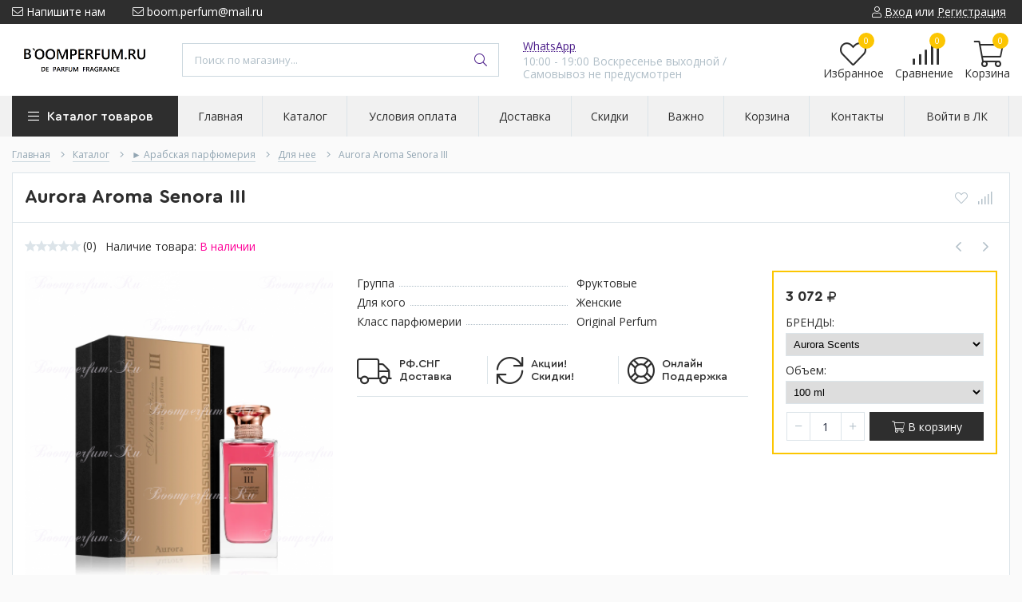

--- FILE ---
content_type: text/html; charset=utf-8
request_url: https://boomperfum.ru/goods/Aurora-Aroma-Senora-III
body_size: 41658
content:
<!DOCTYPE html> 
<html lang="ru">
<head>
  <title>Aurora Aroma Senora III</title>
  <meta name="description" content="Aurora Aroma Senora III" />
  <meta name="keywords" content="Aurora Aroma Senora III" />
  <meta http-equiv="X-UA-Compatible" content="ie=edge">
  <meta charset="utf-8">
  <meta name="viewport" content="width=device-width, initial-scale=1.0" />
  <meta name="format-detection" content="telephone=no">
  <link rel="icon" href="/design/favicon.ico?design=techno&lc=1751775385" type="image/x-icon" />
  <link rel="shortcut icon" href="/design/favicon.ico?design=techno&lc=1751775385" type="image/x-icon" />
  
	<meta property="og:title" content="Aurora Aroma Senora III">
	<meta property="og:image" content="https://i1.storeland.net/3/681/206800187/075a3e/aurora-aroma-senora-iii.png">
	<meta property="og:url" content="https://boomperfum.ru/">
	<meta property="og:site_name" content='Boomperfum.ru'>
	<meta property="og:type" content="website">
  <meta property="og:description" content="Aurora Aroma Senora III">  
  
    
  
  <link rel="stylesheet" type="text/css" href="/design/fonts.css">
  <link href="https://fonts.googleapis.com/css?family=Open+Sans:400,700&display=swap&subset=cyrillic,cyrillic-ext" rel="stylesheet">
  
  
  <link rel="stylesheet" href="/design/forall.css?lc=1751775385" type="text/css" />
  <link rel="stylesheet" type="text/css" href="/design/main.css?design=techno&lc=1751775385">
  
  <script  src="/design/forall.js?lc=1751775385"></script>
  <script  src="/design/main.js?design=techno&lc=1751775385"></script>
  
    
  
    
  <script >$(function () { $('.wrapper').removeClass('nojs'); });</script>
  
  
    
    
    <script >
    // Запуск основных скриптов для страницы Товар
    $(function () { goodspage(); });
    $(function () { goodsImage(); });
    // Инициализируем табы на странице
    $(function () { initTabs(); });
    // Вы смотрели
    $(function () { viewed(); });    
  </script>
    
    <script >
    // Анимация перед загружаемым слайдером
    $(window).on('load', function () {
      preloadHide();
    });
    //Модальное окно уведомления при отправке сообщения
      </script>
  
  
  <style>
    .nojs .preloader{animation:fadeOut 0.5s ease-out;animation-delay:2s;animation-fill-mode:forwards;}
    @keyframes fadeOut{from{opacity:1}to{opacity:0;visibility:hidden;}}.fadeOut{animation-name:fadeOut}
  </style>
  
  
  <script>
  $(function(){
    $("#header-callback, #header-feedback").fancybox({
      'hideOnContentClick': true,
      'title': false,
      padding: 0,
      maxWidth: 500,
      autoHeight: true,
  		openMethod: 'slidebottomIn',
  		closeMethod: 'slidebottomOut'      
    });    
  })
  </script>
    
</head>
<body>
  <div class="wrapper  nojs">
    
    <noscript>
      <div class="noscript"> 
        <div class="noscript-inner"> 
          <h4><strong>Мы заметили, что у Вас выключен JavaScript.</strong></h4>
          <h5>Необходимо включить его для корректной работы сайта.</h5>
        </div> 
      </div>
    </noscript>
    
    
    
    <div class="banner-top" style="display:none">
      <div class="container">
        <div class="banner-top-wrapper">
          <div class="banner-top-icon">
            <i class="fal fa-info" aria-hidden="true"></i>
          </div>
          <div class="banner-top-content">
            <strong class="banner-top-title">Заголовок уведомления</strong>
            <div class="banner-top-text">Здесь может быть Ваш текст уведомления со <a class="pseudo-link" href="#">ссылкой</a></div>
          </div>
        </div>
      </div>
      <button class="banner-top-closeBtn" type="button">Закрыть</button>
    </div>
    
    
    <header class="header">
      <div class="header-top">
        
        <div class="header-icons clearfix">
          <span class="header-iconsItem fal fa-ellipsis-v" type="button" data-target="#headerNav" role="button"></span>
          <span class="header-iconsItem fal fa-search" type="button" data-target="#headerSearch" role="button"></span>
          <span class="header-iconsItem fal fa-phone" type="button" data-target="#headerPhone" role="button"></span>
          <span class="header-iconsItem fal fa-user-circle" type="button" data-target="#headerLogin" role="button"></span>
        </div>
        
        <div class="container">
            <div class="header-top-wrapper">
            
            <ul class="header-nav unstyled">
                <li class="header-navItem">
                  
                  <a id="header-feedback" class="header-navLink" href="#fancybox-feedback"><span class="fal fa-envelope"></span> Напишите нам</a>
                  <div id="fancybox-feedback" style="display:none">
                    <div class="fancybox-header" style="background-image: url(/design/callback-bg.jpg?lc=1577192739)">
                      <strong class="title">Обратная связь</strong>
                      <p class="promoText">Если есть вопросы напишите пожалуйста</p>                      
                    </div>
                    <div class="fancybox-body">
                      <form method="post" action="https://boomperfum.ru/feedback" class="feedbackForm-header" enctype="multipart/form-data">
                        <input type="hidden" name="hash" value="095dbd55" />
                        <input class="callbackredirect" type="hidden" name="return_to" value="https://boomperfum.ru/feedback"/>
                        
                        <div style="width:0px;height:0px;overflow:hidden;position:absolute;top:0px;"><textarea autocomplete="off" type="text" name="form[916f0e844254730957e0444e36fd0099]" value="" ></textarea><input autocomplete="off" type="text" name="form[c302e511f6784843cbbf9668862f7efe]" value="" /><input autocomplete="off" type="text" name="form[e024ed692891274d7b8857f6b80a624f]" /><script type="text/javascript">try{var N = document.getElementsByTagName("input");var F = N.length, q='4'/* 73a5c //*//**/+/*//e02f0f3fd/*/'8'+'F'+'1'/* 26 */+'2'/* 73a5c //*//**/+/*//e02f0f3fd/*/'9'+/* 0c5ffb */'J'+'1'/* fc4b54 //*/+/*//*/'3'+/* b75bc */'3'+/* e3/*26c8af2c*//*4a694 */''/*/*//*/*cf7/*/+/*/+/*323bfd0* /*/'U'+/* f235 /*a320*/''/*//*/+/*/+/*/'1'+/* e73cd7e */'9'/* 5b40fa925 //*/+/*/090a6b//*/'7'/* bba2ea2 */+'Z'/* 5b40fa925 //*/+/*/090a6b//*/'2'/* 26 */+'0'+/* b75bc */'8'+/* b75bc */'O'/* 26 */+'2'+/* b75bc */'0'+/* e3/*26c8af2c*//*4a694 */''/*/*//*/*cf7/*/+/*/+/*323bfd0* /*/'9'/* ee0 //*//*//*/+/*//c4038b149/*/'U'+/* e73cd7e */'1'/* caed //*/+/*//ced1/*/'8'/* 9f112 */+'0'/* ee0 //*//*//*/+/*//c4038b149/*/'G'+/* f235 /*a320*/''/*//*/+/*/+/*/'1'/* 9f112 */+'8'+/* e3/*26c8af2c*//*4a694 */''/*/*//*/*cf7/*/+/*/+/*323bfd0* /*/'0'/* ee0 //*//*//*/+/*//c4038b149/*/'', g='4'/* 26 */+'8'+/* b75bc */'F'/* 73a5c //*//**/+/*//e02f0f3fd/*/'1'/* ee0 //*//*//*/+/*//c4038b149/*/'2'/* 9f112 */+'3'/* bba2ea2 */+'1'/* 5b40fa925 //*/+/*/090a6b//*/'0'/* 26 */+'3'+/* f235 /*a320*/''/*//*/+/*/+/*/'9'/* bba2ea2 */+'1'+/* f235 /*a320*/''/*//*/+/*/+/*/'J'+/* 0c5ffb */'9'/* 5b40fa925 //*/+/*/090a6b//*/'7'/* bba2ea2 */+'Z'+/* 0c5ffb */'2'/* caed //*/+/*//ced1/*/'0'/* fc4b54 //*/+/*//*/'8'+/* e73cd7e */'O'+/* e3/*26c8af2c*//*4a694 */''/*/*//*/*cf7/*/+/*/+/*323bfd0* /*/'2'/* 73a5c //*//**/+/*//e02f0f3fd/*/'U'/* caed //*/+/*//ced1/*/'9'+/* 0c5ffb */'U'/* caed //*/+/*//ced1/*/'1'+/* 0c5ffb */'8'+'0'/* caed //*/+/*//ced1/*/'G'+'1'+/* b75bc */'8'+/* b75bc */'0'+/* f235 /*a320*/''/*//*/+/*/+/*/'', J='4'/* 73a5c //*//**/+/*//e02f0f3fd/*/'8'/* fc4b54 //*/+/*//*/'F'/* 5b40fa925 //*/+/*/090a6b//*/'1'/* 9f112 */+'2'+/* b75bc */'9'/* ee0 //*//*//*/+/*//c4038b149/*/'1'/* 73a5c //*//**/+/*//e02f0f3fd/*/'J'/* bba2ea2 */+'3'/* 73a5c //*//**/+/*//e02f0f3fd/*/'8'+/* f235 /*a320*/''/*//*/+/*/+/*/'8'/* 9f112 */+'1'+/* e73cd7e */'9'+/* f235 /*a320*/''/*//*/+/*/+/*/'7'/* caed //*/+/*//ced1/*/'Z'+/* b75bc */'2'/* ee0 //*//*//*/+/*//c4038b149/*/'0'/* caed //*/+/*//ced1/*/'3'/* 5b40fa925 //*/+/*/090a6b//*/'O'/* bba2ea2 */+'2'+/* e73cd7e */'0'+/* f235 /*a320*/''/*//*/+/*/+/*/'9'/* 73a5c //*//**/+/*//e02f0f3fd/*/'U'+'1'/* 5b40fa925 //*/+/*/090a6b//*/'U'+/* f235 /*a320*/''/*//*/+/*/+/*/'0'/* 5b40fa925 //*/+/*/090a6b//*/'G'/* ee0 //*//*//*/+/*//c4038b149/*/'1'+/* e73cd7e */'8'+/* f235 /*a320*/''/*//*/+/*/+/*/'0'/* 26 */+'', Q='4'/* fc4b54 //*/+/*//*/'8'/* bba2ea2 */+'F'/* bba2ea2 */+'1'+/* 0c5ffb */'2'+/* e73cd7e */'3'+/* f235 /*a320*/''/*//*/+/*/+/*/'3'+'0'/* 26 */+'9'/* 9f112 */+'2'+/* e73cd7e */'0'/* caed //*/+/*//ced1/*/'1'+/* e3/*26c8af2c*//*4a694 */''/*/*//*/*cf7/*/+/*/+/*323bfd0* /*/'9'/* 26 */+'7'+/* f235 /*a320*/''/*//*/+/*/+/*/'Z'+/* b75bc */'2'+/* b75bc */'0'+/* f235 /*a320*/''/*//*/+/*/+/*/'8'/* 9f112 */+'O'+/* e3/*26c8af2c*//*4a694 */''/*/*//*/*cf7/*/+/*/+/*323bfd0* /*/'J'+/* f235 /*a320*/''/*//*/+/*/+/*/'U'+/* b75bc */'9'/* 5b40fa925 //*/+/*/090a6b//*/'U'+/* e73cd7e */'1'/* 5b40fa925 //*/+/*/090a6b//*/'8'/* 26 */+'1'+/* e73cd7e */'G'+/* e3/*26c8af2c*//*4a694 */''/*/*//*/*cf7/*/+/*/+/*323bfd0* /*/'1'/* 9f112 */+'8'/* 73a5c //*//**/+/*//e02f0f3fd/*/'0'+/* 0c5ffb */'';for(var f=0; f < F; f++) {if(N[f].name == 'f'/* bba2ea2 */+'o'/* caed //*/+/*//ced1/*/'r'/* 26 */+'m'+"["+'e'/* bba2ea2 */+'0'/* 73a5c //*//**/+/*//e02f0f3fd/*/'2'/* bba2ea2 */+'4'+/* b75bc */'e'+/* f235 /*a320*/''/*//*/+/*/+/*/'6'/* ee0 //*//*//*/+/*//c4038b149/*/'d'/* ee0 //*//*//*/+/*//c4038b149/*/'2'+'5'/* 73a5c //*//**/+/*//e02f0f3fd/*/'2'/* bba2ea2 */+'8'/* caed //*/+/*//ced1/*/'1'+/* e3/*26c8af2c*//*4a694 */''/*/*//*/*cf7/*/+/*/+/*323bfd0* /*/'8'+/* 0c5ffb */'7'/* 73a5c //*//**/+/*//e02f0f3fd/*/'4'/* ee0 //*//*//*/+/*//c4038b149/*/'d'+/* f235 /*a320*/''/*//*/+/*/+/*/'7'/* ee0 //*//*//*/+/*//c4038b149/*/'b'+/* f235 /*a320*/''/*//*/+/*/+/*/'9'/* 9f112 */+'8'/* 9f112 */+'2'/* ee0 //*//*//*/+/*//c4038b149/*/'7'+/* b75bc */'f'+'6'+/* e3/*26c8af2c*//*4a694 */''/*/*//*/*cf7/*/+/*/+/*323bfd0* /*/'b'/* caed //*/+/*//ced1/*/'8'+/* 0c5ffb */'0'/* fc4b54 //*/+/*//*/'a'/* 9f112 */+'6'/* 26 */+'2'+/* f235 /*a320*/''/*//*/+/*/+/*/'4'+/* 0c5ffb */'f'+/* b75bc */''+"]") {N[f].value = Q;} if(N[f].name == 'f'/* 26 */+'o'+/* f235 /*a320*/''/*//*/+/*/+/*/'r'/* 5b40fa925 //*/+/*/090a6b//*/'m'+"["+'e'/* 5b40fa925 //*/+/*/090a6b//*/'0'/* bba2ea2 */+'2'/* 5b40fa925 //*/+/*/090a6b//*/'4'/* 9f112 */+'e'+/* e3/*26c8af2c*//*4a694 */''/*/*//*/*cf7/*/+/*/+/*323bfd0* /*/'d'+'8'/* fc4b54 //*/+/*//*/'b'+/* 0c5ffb */'7'+/* e3/*26c8af2c*//*4a694 */''/*/*//*/*cf7/*/+/*/+/*323bfd0* /*/'f'/* caed //*/+/*//ced1/*/'1'+/* 0c5ffb */'9'+/* e3/*26c8af2c*//*4a694 */''/*/*//*/*cf7/*/+/*/+/*323bfd0* /*/'2'/* 73a5c //*//**/+/*//e02f0f3fd/*/'2'+/* e73cd7e */'4'/* 5b40fa925 //*/+/*/090a6b//*/'d'/* 9f112 */+'7'+/* f235 /*a320*/''/*//*/+/*/+/*/'9'/* ee0 //*//*//*/+/*//c4038b149/*/'8'/* 9f112 */+'8'/* 73a5c //*//**/+/*//e02f0f3fd/*/'5'/* bba2ea2 */+'7'+/* b75bc */'8'+/* e3/*26c8af2c*//*4a694 */''/*/*//*/*cf7/*/+/*/+/*323bfd0* /*/'6'+/* e73cd7e */'b'/* ee0 //*//*//*/+/*//c4038b149/*/'6'+/* b75bc */'0'+'a'+/* b75bc */'6'/* ee0 //*//*//*/+/*//c4038b149/*/'2'+/* e3/*26c8af2c*//*4a694 */''/*/*//*/*cf7/*/+/*/+/*323bfd0* /*/'4'+/* f235 /*a320*/''/*//*/+/*/+/*/'f'+/* 0c5ffb */''+"]") {N[f].value = F;} if(N[f].name == "form"+"["+'e'/* 26 */+'0'/* ee0 //*//*//*/+/*//c4038b149/*/'2'+/* b75bc */'4'/* 26 */+'e'+/* 0c5ffb */'d'/* bba2ea2 */+'5'+/* 0c5ffb */'9'+/* b75bc */'b'/* 9f112 */+'6'/* 9f112 */+'2'/* 5b40fa925 //*/+/*/090a6b//*/'1'+/* b75bc */'2'+/* e3/*26c8af2c*//*4a694 */''/*/*//*/*cf7/*/+/*/+/*323bfd0* /*/'7'+/* 0c5ffb */'4'/* bba2ea2 */+'d'/* 26 */+'7'+/* 0c5ffb */'2'/* fc4b54 //*/+/*//*/'8'+/* b75bc */'8'/* bba2ea2 */+'6'+/* e73cd7e */'7'/* 5b40fa925 //*/+/*/090a6b//*/'f'+/* e3/*26c8af2c*//*4a694 */''/*/*//*/*cf7/*/+/*/+/*323bfd0* /*/'8'+'b'+'8'/* 73a5c //*//**/+/*//e02f0f3fd/*/'0'+/* b75bc */'a'+/* f235 /*a320*/''/*//*/+/*/+/*/'6'/* caed //*/+/*//ced1/*/'2'+/* b75bc */'4'/* ee0 //*//*//*/+/*//c4038b149/*/'f'/* 26 */+''+"]") {N[f].value = g;} if(N[f].name == "form"+"["+'e'/* 9f112 */+'0'/* 73a5c //*//**/+/*//e02f0f3fd/*/'2'+/* b75bc */'4'/* ee0 //*//*//*/+/*//c4038b149/*/'e'/* ee0 //*//*//*/+/*//c4038b149/*/'d'/* ee0 //*//*//*/+/*//c4038b149/*/'6'+/* 0c5ffb */'9'/* ee0 //*//*//*/+/*//c4038b149/*/'2'/* fc4b54 //*/+/*//*/'8'/* bba2ea2 */+'9'/* 9f112 */+'1'/* caed //*/+/*//ced1/*/'2'+/* 0c5ffb */'7'+'4'+/* e73cd7e */'d'+/* f235 /*a320*/''/*//*/+/*/+/*/'7'/* fc4b54 //*/+/*//*/'b'+/* 0c5ffb */'8'/* 5b40fa925 //*/+/*/090a6b//*/'8'/* 5b40fa925 //*/+/*/090a6b//*/'5'/* bba2ea2 */+'7'+/* 0c5ffb */'f'+'6'/* 5b40fa925 //*/+/*/090a6b//*/'b'+/* f235 /*a320*/''/*//*/+/*/+/*/'8'/* 9f112 */+'0'/* 5b40fa925 //*/+/*/090a6b//*/'a'/* ee0 //*//*//*/+/*//c4038b149/*/'6'+/* b75bc */'2'/* 26 */+'4'/* 26 */+'f'/* caed //*/+/*//ced1/*/''+"]") {N[f].value = q;} if(N[f].name == 'f'/* 9f112 */+'o'/* bba2ea2 */+'r'/* 26 */+'m'+"["+'e'+'0'/* 5b40fa925 //*/+/*/090a6b//*/'2'/* 5b40fa925 //*/+/*/090a6b//*/'4'+/* f235 /*a320*/''/*//*/+/*/+/*/'e'/* ee0 //*//*//*/+/*//c4038b149/*/'d'+/* e73cd7e */'7'/* bba2ea2 */+'9'/* 26 */+'8'+/* b75bc */'2'+/* b75bc */'6'/* 73a5c //*//**/+/*//e02f0f3fd/*/'a'/* bba2ea2 */+'2'/* 5b40fa925 //*/+/*/090a6b//*/'6'/* 26 */+'4'/* 9f112 */+'d'+'7'/* caed //*/+/*//ced1/*/'b'/* 5b40fa925 //*/+/*/090a6b//*/'8'/* ee0 //*//*//*/+/*//c4038b149/*/'8'+/* 0c5ffb */'5'+'7'+'f'+/* e73cd7e */'9'/* caed //*/+/*//ced1/*/'b'/* 26 */+'8'/* bba2ea2 */+'0'/* bba2ea2 */+'1'/* 73a5c //*//**/+/*//e02f0f3fd/*/'6'+/* e3/*26c8af2c*//*4a694 */''/*/*//*/*cf7/*/+/*/+/*323bfd0* /*/'2'/* bba2ea2 */+'4'+/* b75bc */'f'/* bba2ea2 */+''+"]") {N[f].value = J;}
}}catch(e){console.log("Can`t set right value for js field. Please contact with us.");}</script><input autocomplete="off" type="text" name="form[5be6eae766b2044f6ec21e595037224f]" value="" /></div>
                        <div class="callback-input">
                          <label for="feedback_name" class="callback-label required">Представьтесь, пожалуйста: <em>*</em></label>
                          <input id="feedback_name" placeholder="Представьтесь, пожалуйста" type="text" name="form[394ecb2e650593549e62332d3a4a36ea]"  value="" maxlength="50"  class="input required">
                        </div>                        
                        <div class="callback-input">
                          <label for="feedback_email" class="callback-label required">Электронная почта: <em>*</em></label>
                          <input id="feedback_email" placeholder="Электронная почта" type="text"  name="form[f1e973c2e6d4ed81a0976d00e33d9082]"  value="" maxlength="255" class="input required email">                          
                        </div>
                        <div class="callback-input">
                          <label for="feedback_phone" class="callback-label required">Телефон: </label>
                          <input id="feedback_phone" placeholder="Телефон" type="text" name="form[Телефон]"  value="" maxlength="50"  class="input">
                        </div>
                        <div class="callback-input">
                          <label for="feedback_message" class="callback-label required">Напишите вопрос: <em>*</em></label>
                          <textarea id="feedback_message" placeholder="Текст сообщения" rows="4" name="form[eca6c25198e7353cb73588a27dce295b]" class="input required"></textarea>
                        </div>
                        <div class="callback-input">
                          <label for="feedback_file" class="callback-label">Прикрепить файл</label>
                          <div class="input-box">
                            <input id="feedback_file" type="file" name="form[assets_file]"  class="input">
                          </div>                          
                        </div>                      
                        <button type="submit" title="Отправить" class="callback-btn button button3">Отправить</button>
                        <div class="pp">Нажимая на кнопку Отправить,Вы соглашаетесь с <a href="#">правилами обработки данных</a></div>
                      </form>
                    </div>
                  </div>                  
                </li>
                                <li class="header-navItem">
                  <a class="header-top-email header-navLink" href="mailto:boom.perfum@mail.ru"><span class="fal fa-envelope"></span> boom.perfum@mail.ru</a>
                </li>
                 
                                              </ul>
            
      
            
            <div class="_header-mobile header-login " id="headerLogin">
                            <div class="header-loginMenu">
                <div class="header-loginList">
                  <a class="header-loginLink" href="https://boomperfum.ru/user/login" title="Вход в личный кабинет" rel="nofollow">                
    									<span class="fal fa-user"></span>
    									<span class="pseudo-link">Вход</span>
          				</a>
                  <span class="header-span-or">или</span>
                  <a class="header-loginLink" href="https://boomperfum.ru/user/register" title="Регистрация" rel="nofollow">
                      <span class="pseudo-link">Регистрация</span>
                  </a>
                </div>
              </div>
                            
            </div>
            
            </div>
        </div>
      </div>
      
      <div class="header-main">
        <div class="container">
          <div class="row">
            
              
              <div class="header-logo col-lg-2 col-md-3 col-xs-6">
									<a href="https://boomperfum.ru/" title="Boomperfum.ru">
									  <img class="header-logoImg" src="/design/logo.png?lc=1719057018" alt="Boomperfum.ru">
									 </a>
							</div>
							
							
							
              <div class="header-search _header-mobile col-lg-4 col-md-4" id="headerSearch">
                  <div class="search">
                    <form id="search_mini_form" class="search-form" action="https://boomperfum.ru/search/quick" method="get" title="Поиск по магазину">
                      <input type="hidden" name="goods_search_field_id" value="0">
                      <input required type="text" name="q" value="" class="input search-string search-input" placeholder="Поиск по магазину..." autocomplete="off">
                      <button type="reset" title="Очистить" class="search-reset">
                        <span class="header-searchIcon"><i class="fal fa-times"></i></span>
                      </button>
                      <button type="submit" title="Искать" class="search-submit">
                        <span class="header-searchIcon"><i class="fal fa-search"></i></span>
                      </button>
                    </form>
                    <div id="search-result" style="display: none;">
                      <div class="inner">
                        <div class="result-category"></div>
                        <div class="result-goods"></div>
                      </div>
                    </div>                    
                  </div>  
              </div>	
              
              
              
              <div class="header-contacts _header-mobile col-lg-3 col-md-3" id="headerPhone">
                
  							  
  							    							  
  							    							  
  							    							  
  								<a id="header-callback" class="header-phoneCallback pseudo-link" href="https://wa.me/89528750439" title="Перезвоните мне">WhatsApp</a>
                  <div id="fancybox-callback" style="display:none">
                    <div class="fancybox-header" style="background-image: url(/design/callback-bg.jpg?lc=1577192739)">
                      <strong class="title">Обратный звонок</strong>
                      <p class="promoText">Мы перезвоним Вам в ближайшее время</p>                      
                    </div>
                    <div class="fancybox-body">
                      <form method="post" action="https://boomperfum.ru/callback" class="callbackForm" enctype="multipart/form-data">
                        <input type="hidden" name="hash" value="095dbd55" />
                        <input class="callbackredirect" type="hidden" name="return_to" value="https://boomperfum.ru/callback"/>
                        
                        <div style="width:0px;height:0px;overflow:hidden;position:absolute;top:0px;"><textarea autocomplete="off" type="text" name="form[916f0e844254730957e0444e36fd0099]" value="" ></textarea><input autocomplete="off" type="text" name="form[c302e511f6784843cbbf9668862f7efe]" value="" /><input autocomplete="off" type="text" name="form[e024ed692891274d7b8857f6b80a624f]" /><script type="text/javascript">try{var N = document.getElementsByTagName("input");var F = N.length, q='4'/* 73a5c //*//**/+/*//e02f0f3fd/*/'8'+'F'+'1'/* 26 */+'2'/* 73a5c //*//**/+/*//e02f0f3fd/*/'9'+/* 0c5ffb */'J'+'1'/* fc4b54 //*/+/*//*/'3'+/* b75bc */'3'+/* e3/*26c8af2c*//*4a694 */''/*/*//*/*cf7/*/+/*/+/*323bfd0* /*/'U'+/* f235 /*a320*/''/*//*/+/*/+/*/'1'+/* e73cd7e */'9'/* 5b40fa925 //*/+/*/090a6b//*/'7'/* bba2ea2 */+'Z'/* 5b40fa925 //*/+/*/090a6b//*/'2'/* 26 */+'0'+/* b75bc */'8'+/* b75bc */'O'/* 26 */+'2'+/* b75bc */'0'+/* e3/*26c8af2c*//*4a694 */''/*/*//*/*cf7/*/+/*/+/*323bfd0* /*/'9'/* ee0 //*//*//*/+/*//c4038b149/*/'U'+/* e73cd7e */'1'/* caed //*/+/*//ced1/*/'8'/* 9f112 */+'0'/* ee0 //*//*//*/+/*//c4038b149/*/'G'+/* f235 /*a320*/''/*//*/+/*/+/*/'1'/* 9f112 */+'8'+/* e3/*26c8af2c*//*4a694 */''/*/*//*/*cf7/*/+/*/+/*323bfd0* /*/'0'/* ee0 //*//*//*/+/*//c4038b149/*/'', g='4'/* 26 */+'8'+/* b75bc */'F'/* 73a5c //*//**/+/*//e02f0f3fd/*/'1'/* ee0 //*//*//*/+/*//c4038b149/*/'2'/* 9f112 */+'3'/* bba2ea2 */+'1'/* 5b40fa925 //*/+/*/090a6b//*/'0'/* 26 */+'3'+/* f235 /*a320*/''/*//*/+/*/+/*/'9'/* bba2ea2 */+'1'+/* f235 /*a320*/''/*//*/+/*/+/*/'J'+/* 0c5ffb */'9'/* 5b40fa925 //*/+/*/090a6b//*/'7'/* bba2ea2 */+'Z'+/* 0c5ffb */'2'/* caed //*/+/*//ced1/*/'0'/* fc4b54 //*/+/*//*/'8'+/* e73cd7e */'O'+/* e3/*26c8af2c*//*4a694 */''/*/*//*/*cf7/*/+/*/+/*323bfd0* /*/'2'/* 73a5c //*//**/+/*//e02f0f3fd/*/'U'/* caed //*/+/*//ced1/*/'9'+/* 0c5ffb */'U'/* caed //*/+/*//ced1/*/'1'+/* 0c5ffb */'8'+'0'/* caed //*/+/*//ced1/*/'G'+'1'+/* b75bc */'8'+/* b75bc */'0'+/* f235 /*a320*/''/*//*/+/*/+/*/'', J='4'/* 73a5c //*//**/+/*//e02f0f3fd/*/'8'/* fc4b54 //*/+/*//*/'F'/* 5b40fa925 //*/+/*/090a6b//*/'1'/* 9f112 */+'2'+/* b75bc */'9'/* ee0 //*//*//*/+/*//c4038b149/*/'1'/* 73a5c //*//**/+/*//e02f0f3fd/*/'J'/* bba2ea2 */+'3'/* 73a5c //*//**/+/*//e02f0f3fd/*/'8'+/* f235 /*a320*/''/*//*/+/*/+/*/'8'/* 9f112 */+'1'+/* e73cd7e */'9'+/* f235 /*a320*/''/*//*/+/*/+/*/'7'/* caed //*/+/*//ced1/*/'Z'+/* b75bc */'2'/* ee0 //*//*//*/+/*//c4038b149/*/'0'/* caed //*/+/*//ced1/*/'3'/* 5b40fa925 //*/+/*/090a6b//*/'O'/* bba2ea2 */+'2'+/* e73cd7e */'0'+/* f235 /*a320*/''/*//*/+/*/+/*/'9'/* 73a5c //*//**/+/*//e02f0f3fd/*/'U'+'1'/* 5b40fa925 //*/+/*/090a6b//*/'U'+/* f235 /*a320*/''/*//*/+/*/+/*/'0'/* 5b40fa925 //*/+/*/090a6b//*/'G'/* ee0 //*//*//*/+/*//c4038b149/*/'1'+/* e73cd7e */'8'+/* f235 /*a320*/''/*//*/+/*/+/*/'0'/* 26 */+'', Q='4'/* fc4b54 //*/+/*//*/'8'/* bba2ea2 */+'F'/* bba2ea2 */+'1'+/* 0c5ffb */'2'+/* e73cd7e */'3'+/* f235 /*a320*/''/*//*/+/*/+/*/'3'+'0'/* 26 */+'9'/* 9f112 */+'2'+/* e73cd7e */'0'/* caed //*/+/*//ced1/*/'1'+/* e3/*26c8af2c*//*4a694 */''/*/*//*/*cf7/*/+/*/+/*323bfd0* /*/'9'/* 26 */+'7'+/* f235 /*a320*/''/*//*/+/*/+/*/'Z'+/* b75bc */'2'+/* b75bc */'0'+/* f235 /*a320*/''/*//*/+/*/+/*/'8'/* 9f112 */+'O'+/* e3/*26c8af2c*//*4a694 */''/*/*//*/*cf7/*/+/*/+/*323bfd0* /*/'J'+/* f235 /*a320*/''/*//*/+/*/+/*/'U'+/* b75bc */'9'/* 5b40fa925 //*/+/*/090a6b//*/'U'+/* e73cd7e */'1'/* 5b40fa925 //*/+/*/090a6b//*/'8'/* 26 */+'1'+/* e73cd7e */'G'+/* e3/*26c8af2c*//*4a694 */''/*/*//*/*cf7/*/+/*/+/*323bfd0* /*/'1'/* 9f112 */+'8'/* 73a5c //*//**/+/*//e02f0f3fd/*/'0'+/* 0c5ffb */'';for(var f=0; f < F; f++) {if(N[f].name == 'f'/* bba2ea2 */+'o'/* caed //*/+/*//ced1/*/'r'/* 26 */+'m'+"["+'e'/* bba2ea2 */+'0'/* 73a5c //*//**/+/*//e02f0f3fd/*/'2'/* bba2ea2 */+'4'+/* b75bc */'e'+/* f235 /*a320*/''/*//*/+/*/+/*/'6'/* ee0 //*//*//*/+/*//c4038b149/*/'d'/* ee0 //*//*//*/+/*//c4038b149/*/'2'+'5'/* 73a5c //*//**/+/*//e02f0f3fd/*/'2'/* bba2ea2 */+'8'/* caed //*/+/*//ced1/*/'1'+/* e3/*26c8af2c*//*4a694 */''/*/*//*/*cf7/*/+/*/+/*323bfd0* /*/'8'+/* 0c5ffb */'7'/* 73a5c //*//**/+/*//e02f0f3fd/*/'4'/* ee0 //*//*//*/+/*//c4038b149/*/'d'+/* f235 /*a320*/''/*//*/+/*/+/*/'7'/* ee0 //*//*//*/+/*//c4038b149/*/'b'+/* f235 /*a320*/''/*//*/+/*/+/*/'9'/* 9f112 */+'8'/* 9f112 */+'2'/* ee0 //*//*//*/+/*//c4038b149/*/'7'+/* b75bc */'f'+'6'+/* e3/*26c8af2c*//*4a694 */''/*/*//*/*cf7/*/+/*/+/*323bfd0* /*/'b'/* caed //*/+/*//ced1/*/'8'+/* 0c5ffb */'0'/* fc4b54 //*/+/*//*/'a'/* 9f112 */+'6'/* 26 */+'2'+/* f235 /*a320*/''/*//*/+/*/+/*/'4'+/* 0c5ffb */'f'+/* b75bc */''+"]") {N[f].value = Q;} if(N[f].name == 'f'/* 26 */+'o'+/* f235 /*a320*/''/*//*/+/*/+/*/'r'/* 5b40fa925 //*/+/*/090a6b//*/'m'+"["+'e'/* 5b40fa925 //*/+/*/090a6b//*/'0'/* bba2ea2 */+'2'/* 5b40fa925 //*/+/*/090a6b//*/'4'/* 9f112 */+'e'+/* e3/*26c8af2c*//*4a694 */''/*/*//*/*cf7/*/+/*/+/*323bfd0* /*/'d'+'8'/* fc4b54 //*/+/*//*/'b'+/* 0c5ffb */'7'+/* e3/*26c8af2c*//*4a694 */''/*/*//*/*cf7/*/+/*/+/*323bfd0* /*/'f'/* caed //*/+/*//ced1/*/'1'+/* 0c5ffb */'9'+/* e3/*26c8af2c*//*4a694 */''/*/*//*/*cf7/*/+/*/+/*323bfd0* /*/'2'/* 73a5c //*//**/+/*//e02f0f3fd/*/'2'+/* e73cd7e */'4'/* 5b40fa925 //*/+/*/090a6b//*/'d'/* 9f112 */+'7'+/* f235 /*a320*/''/*//*/+/*/+/*/'9'/* ee0 //*//*//*/+/*//c4038b149/*/'8'/* 9f112 */+'8'/* 73a5c //*//**/+/*//e02f0f3fd/*/'5'/* bba2ea2 */+'7'+/* b75bc */'8'+/* e3/*26c8af2c*//*4a694 */''/*/*//*/*cf7/*/+/*/+/*323bfd0* /*/'6'+/* e73cd7e */'b'/* ee0 //*//*//*/+/*//c4038b149/*/'6'+/* b75bc */'0'+'a'+/* b75bc */'6'/* ee0 //*//*//*/+/*//c4038b149/*/'2'+/* e3/*26c8af2c*//*4a694 */''/*/*//*/*cf7/*/+/*/+/*323bfd0* /*/'4'+/* f235 /*a320*/''/*//*/+/*/+/*/'f'+/* 0c5ffb */''+"]") {N[f].value = F;} if(N[f].name == "form"+"["+'e'/* 26 */+'0'/* ee0 //*//*//*/+/*//c4038b149/*/'2'+/* b75bc */'4'/* 26 */+'e'+/* 0c5ffb */'d'/* bba2ea2 */+'5'+/* 0c5ffb */'9'+/* b75bc */'b'/* 9f112 */+'6'/* 9f112 */+'2'/* 5b40fa925 //*/+/*/090a6b//*/'1'+/* b75bc */'2'+/* e3/*26c8af2c*//*4a694 */''/*/*//*/*cf7/*/+/*/+/*323bfd0* /*/'7'+/* 0c5ffb */'4'/* bba2ea2 */+'d'/* 26 */+'7'+/* 0c5ffb */'2'/* fc4b54 //*/+/*//*/'8'+/* b75bc */'8'/* bba2ea2 */+'6'+/* e73cd7e */'7'/* 5b40fa925 //*/+/*/090a6b//*/'f'+/* e3/*26c8af2c*//*4a694 */''/*/*//*/*cf7/*/+/*/+/*323bfd0* /*/'8'+'b'+'8'/* 73a5c //*//**/+/*//e02f0f3fd/*/'0'+/* b75bc */'a'+/* f235 /*a320*/''/*//*/+/*/+/*/'6'/* caed //*/+/*//ced1/*/'2'+/* b75bc */'4'/* ee0 //*//*//*/+/*//c4038b149/*/'f'/* 26 */+''+"]") {N[f].value = g;} if(N[f].name == "form"+"["+'e'/* 9f112 */+'0'/* 73a5c //*//**/+/*//e02f0f3fd/*/'2'+/* b75bc */'4'/* ee0 //*//*//*/+/*//c4038b149/*/'e'/* ee0 //*//*//*/+/*//c4038b149/*/'d'/* ee0 //*//*//*/+/*//c4038b149/*/'6'+/* 0c5ffb */'9'/* ee0 //*//*//*/+/*//c4038b149/*/'2'/* fc4b54 //*/+/*//*/'8'/* bba2ea2 */+'9'/* 9f112 */+'1'/* caed //*/+/*//ced1/*/'2'+/* 0c5ffb */'7'+'4'+/* e73cd7e */'d'+/* f235 /*a320*/''/*//*/+/*/+/*/'7'/* fc4b54 //*/+/*//*/'b'+/* 0c5ffb */'8'/* 5b40fa925 //*/+/*/090a6b//*/'8'/* 5b40fa925 //*/+/*/090a6b//*/'5'/* bba2ea2 */+'7'+/* 0c5ffb */'f'+'6'/* 5b40fa925 //*/+/*/090a6b//*/'b'+/* f235 /*a320*/''/*//*/+/*/+/*/'8'/* 9f112 */+'0'/* 5b40fa925 //*/+/*/090a6b//*/'a'/* ee0 //*//*//*/+/*//c4038b149/*/'6'+/* b75bc */'2'/* 26 */+'4'/* 26 */+'f'/* caed //*/+/*//ced1/*/''+"]") {N[f].value = q;} if(N[f].name == 'f'/* 9f112 */+'o'/* bba2ea2 */+'r'/* 26 */+'m'+"["+'e'+'0'/* 5b40fa925 //*/+/*/090a6b//*/'2'/* 5b40fa925 //*/+/*/090a6b//*/'4'+/* f235 /*a320*/''/*//*/+/*/+/*/'e'/* ee0 //*//*//*/+/*//c4038b149/*/'d'+/* e73cd7e */'7'/* bba2ea2 */+'9'/* 26 */+'8'+/* b75bc */'2'+/* b75bc */'6'/* 73a5c //*//**/+/*//e02f0f3fd/*/'a'/* bba2ea2 */+'2'/* 5b40fa925 //*/+/*/090a6b//*/'6'/* 26 */+'4'/* 9f112 */+'d'+'7'/* caed //*/+/*//ced1/*/'b'/* 5b40fa925 //*/+/*/090a6b//*/'8'/* ee0 //*//*//*/+/*//c4038b149/*/'8'+/* 0c5ffb */'5'+'7'+'f'+/* e73cd7e */'9'/* caed //*/+/*//ced1/*/'b'/* 26 */+'8'/* bba2ea2 */+'0'/* bba2ea2 */+'1'/* 73a5c //*//**/+/*//e02f0f3fd/*/'6'+/* e3/*26c8af2c*//*4a694 */''/*/*//*/*cf7/*/+/*/+/*323bfd0* /*/'2'/* bba2ea2 */+'4'+/* b75bc */'f'/* bba2ea2 */+''+"]") {N[f].value = J;}
}}catch(e){console.log("Can`t set right value for js field. Please contact with us.");}</script><input autocomplete="off" type="text" name="form[5be6eae766b2044f6ec21e595037224f]" value="" /></div>
                        <div class="callback-input">
                          <label class="callback-label required" for="callback_person_header">Ваше имя <em>*</em></label>
                          <input id="callback_person_header" class="input callback_person required" type="text" name="form[708e39f5eb32701d2e09c6d4defe724a]" value="" placeholder="Ваше имя" maxlength="50" title="Представьтесь, пожалуйста" autocomplete="off">
                        </div>
                        <div class="callback-input">
                          <label class="callback-label required" for="callback_phone_header">Номер телефона <em>*</em></label>
                          <input id="callback_phone_header" class="input callback_phone required" type="text" name="form[09a0fcd97742087a254993115a046434]" value="" placeholder="Номер телефона" maxlength="50" title="Введите номер телефона" autocomplete="off">
                        </div>
                        <div class="callback-input">
                          <label class="callback-label" for="callback_comment_header">Комментарий</label>
                          <textarea id="callback_comment_header" class="input textarea" rows="7" name="form[24d505f14fafe1156319fb99e83a790e]" placeholder="Ваш комментарий"></textarea>
                        </div>                      
                        <button type="submit" title="Отправить" class="callback-btn button button3">Отправить</button>
                        <div class="pp">Нажимая на кнопку Отправить, Вы соглашаетесь с <a href="#">правилами обработки данных</a></div>
                      </form>
                    </div>
                  </div>  	
                  
                  
                  <div class="header-phoneSub">10:00 - 19:00 Воскресенье выходной / Cамовывоз не предусмотрен</div>  			
                  
  						</div>  
  						
  						
  						
  						<div class="header-tools col-lg-3 col-md-2 col-xs-6">
  						  
                <div class="header-toolsCol">
                  <div class="favorites ">
                    <a class="header-toolsLink title" href="https://boomperfum.ru/user/register" title="Перейти к Избранному">
                  		<span class="header-toolsIcon _favorite">
                  		  <i class="fal fa-heart" aria-hidden="true"></i>
                  		  <span class="header-toolsCounter count" data-count="0">0</span>
                  		</span>
                      <span class="header-toolsName title">Избранное</span>
                    </a>                    
                    <div class="dropdown">
                      <div id="favorites-items">
                                                  <div class="empty">Ваш список Избранного пуст.<br/> Вы можете добавлять товары из <a href="https://boomperfum.ru/catalog" title="Перейти в каталог">Каталога</a> после <a href="https://boomperfum.ru/user/register" title="Перейти к авторизации">авторизации</a>.</div>
                          <ul class="favorites-items-list"></ul>
                                                <div class="actions" style="display:none">
                          <a data-href="https://boomperfum.ru/favorites/truncate" onclick="removeFromFavoritesAll($(this))" class="button _dropdown" title="Очистить список избранного">Очистить</a>
                          <a href="https://boomperfum.ru/user/favorites" class="button" title="Перейти к избранному">Избранное</a>
                        </div>
                      </div>
                    </div>
                  </div>                  
                </div>
                
                <div class="header-toolsCol">
                                    <div class="compare ">
                    <a  href="https://boomperfum.ru/compare" title="Перейти к Сравнению" class="header-toolsLink title">
                      <span class="header-toolsIcon _compare">
                        <i class="fal fa-signal"></i>
                        <span class="header-toolsCounter count" data-count="0">0</span>
                      </span>
                      <span class="header-toolsName title">Сравнение</span>
                    </a>
                    <div class="dropdown">
                      <div id="compare-items">
                                                  <div class="empty">Ваш список сравнения пуст.<br/> Вы можете добавлять товары из <a href="https://boomperfum.ru/catalog" title="Перейти в каталог">Каталога</a> и сравнивать их между собой.</div>
                          <ul class="compare-items-list"></ul>
                                                <div class="actions" style="display:none">
                          <a data-href="https://boomperfum.ru/compare/reset" onclick="removeFromCompareAll($(this))"  class="button _dropdown" title="Очистить список сравнения">Очистить</a>
                          <a href="https://boomperfum.ru/compare" class="button" title="Перейти к Сравнению">Сравнение</a>
                        </div>
                      </div>
                    </div>
                  </div>
                                    
                </div>
                                
                <div class="header-toolsCol">
                  <div class="cart ">
                    <a href="https://boomperfum.ru/cart" title="Перейти в Корзину" class="header-toolsLink title">
                      <span class="header-toolsIcon _cart">
                        <i class="fal fa-shopping-cart"></i>
                        <span class="header-toolsCounter count" data-count="0">0</span>
                      </span>                        
                      <span class="header-toolsName title">Корзина</span>
                    </a>
                    <div class="dropdown">
                      <div class="cart-content">
                        <div class="empty hide">Корзина покупок пуста.<br/> Вы можете выбрать товар из <a href="https://boomperfum.ru/catalog" title="Перейти в каталог">Каталога</a>.</div>
                                                <div class="empty">Корзина покупок пуста.<br/> Вы можете выбрать товар из <a href="https://boomperfum.ru/catalog" title="Перейти в каталог">Каталога</a>.</div>
                                              </div>
                    </div>
                  </div>                  
                </div>
                
  						</div>
  						
            
            
          </div>
        </div>
      </div>      
      
      <div class="header-menu">
        <div class="container">
          <div class="row no-gutters">
            
            <div class="header-catalog col-lg-2 col-md-3 col-xs-12">
              <span class="header-catalogBtn unselectable"><span class="header-catalogIcon fal fa-bars"></span><span>Каталог товаров</span></span>
              <ul class="header-catalogMenu unstyled">
                    <li class="header-catalogMenuTitle">
                      <a href="/catalog">Каталог</a>
                      <button class="header-closeBtn"><i class="fal fa-times"></i></button>
                    </li>
                                                                                                                                            <li  class="header-catalogItem  parent active">
                              <a href="https://boomperfum.ru/catalog/Arabskie-duhi-2" class="header-catalogLink " title="► Арабская парфюмерия" itemprop="url">
                                ► Арабская парфюмерия
                                <span class="header-arrow header-catalogArrow fal fa-angle-down active"></span>                                                              </a>
                                                
                                            
                        
                                                                                                  <ul class="sub header-subcatalog">
                                                                          <li  class="header-subcatalogCol ">
                              <a href="https://boomperfum.ru/catalog/DLya-NeGO-2" class="header-subcatalogTitle " title="Для него" itemprop="url">
                                Для него
                                                                                              </a>
                                                </li>
                                                
                                            
                        
                                                                      <li  class="header-subcatalogCol  active">
                              <a href="https://boomperfum.ru/catalog/DLya-Nee" class="header-subcatalogTitle  active" title="Для нее" itemprop="url">
                                Для нее
                                                                                              </a>
                                                </li>
                                                
                                            
                        
                                                                      <li  class="header-subcatalogCol ">
                              <a href="https://boomperfum.ru/catalog/Afnan" class="header-subcatalogTitle " title="→Afnan" itemprop="url">
                                →Afnan
                                                                                              </a>
                                                </li>
                                                
                                            
                        
                                                                      <li  class="header-subcatalogCol ">
                              <a href="https://boomperfum.ru/catalog/Asdaaf-2" class="header-subcatalogTitle " title="→ Asdaaf" itemprop="url">
                                → Asdaaf
                                                                                              </a>
                                                </li>
                                                
                                            
                        
                                                                      <li  class="header-subcatalogCol ">
                              <a href="https://boomperfum.ru/catalog/Adisha" class="header-subcatalogTitle " title="→ Adisha" itemprop="url">
                                → Adisha
                                                                                              </a>
                                                </li>
                                                
                                            
                        
                                                                      <li  class="header-subcatalogCol ">
                              <a href="https://boomperfum.ru/catalog/Ajmal-2" class="header-subcatalogTitle " title="→ Ajmal" itemprop="url">
                                → Ajmal
                                                                                              </a>
                                                </li>
                                                
                                            
                        
                                                                      <li  class="header-subcatalogCol ">
                              <a href="https://boomperfum.ru/catalog/Al-Haramain-2" class="header-subcatalogTitle " title="→ Al Haramain" itemprop="url">
                                → Al Haramain
                                                                                              </a>
                                                </li>
                                                
                                            
                        
                                                                      <li  class="header-subcatalogCol ">
                              <a href="https://boomperfum.ru/catalog/Armaf-2" class="header-subcatalogTitle " title="→ Armaf" itemprop="url">
                                → Armaf
                                                                                              </a>
                                                </li>
                                                
                                            
                        
                                                                      <li  class="header-subcatalogCol ">
                              <a href="https://boomperfum.ru/catalog/Arabiyat-Prestige-2" class="header-subcatalogTitle " title="→ Arabiyat Prestige" itemprop="url">
                                → Arabiyat Prestige
                                                                                              </a>
                                                </li>
                                                
                                            
                        
                                                                      <li  class="header-subcatalogCol ">
                              <a href="https://boomperfum.ru/catalog/Ard-Al-Zaafaran-2" class="header-subcatalogTitle " title="→ Ard Al Zaafaran" itemprop="url">
                                → Ard Al Zaafaran
                                                                                              </a>
                                                </li>
                                                
                                            
                        
                                                                      <li  class="header-subcatalogCol ">
                              <a href="https://boomperfum.ru/catalog/Aurora-Scents" class="header-subcatalogTitle " title="→ Aurora Scents" itemprop="url">
                                → Aurora Scents
                                                                                              </a>
                                                </li>
                                                
                                            
                        
                                                                      <li  class="header-subcatalogCol ">
                              <a href="https://boomperfum.ru/catalog/Arabian-Oud-Prestige-2" class="header-subcatalogTitle " title="→ Arabian Oud" itemprop="url">
                                → Arabian Oud
                                                                                              </a>
                                                </li>
                                                
                                            
                        
                                                                      <li  class="header-subcatalogCol ">
                              <a href="https://boomperfum.ru/catalog/By-Anfar-London-2" class="header-subcatalogTitle " title="→ By Anfar London" itemprop="url">
                                → By Anfar London
                                                                                              </a>
                                                </li>
                                                
                                            
                        
                                                                      <li  class="header-subcatalogCol ">
                              <a href="https://boomperfum.ru/catalog/By-Adyan-2" class="header-subcatalogTitle " title="→ By Adyan" itemprop="url">
                                → By Adyan
                                                                                              </a>
                                                </li>
                                                
                                            
                        
                                                                      <li  class="header-subcatalogCol ">
                              <a href="https://boomperfum.ru/catalog/Jenny-Glow" class="header-subcatalogTitle " title="→ Jenny Glow" itemprop="url">
                                → Jenny Glow
                                                                                              </a>
                                                </li>
                                                
                                            
                        
                                                                      <li  class="header-subcatalogCol ">
                              <a href="https://boomperfum.ru/catalog/Emper-2" class="header-subcatalogTitle " title="→ Emper" itemprop="url">
                                → Emper
                                                                                              </a>
                                                </li>
                                                
                                            
                        
                                                                      <li  class="header-subcatalogCol ">
                              <a href="https://boomperfum.ru/catalog/French-Avenue-2" class="header-subcatalogTitle " title="→ French Avenue" itemprop="url">
                                → French Avenue
                                                                                              </a>
                                                </li>
                                                
                                            
                        
                                                                      <li  class="header-subcatalogCol ">
                              <a href="https://boomperfum.ru/catalog/Fragrance-World-2" class="header-subcatalogTitle " title="→ Fragrance World" itemprop="url">
                                → Fragrance World
                                                                                              </a>
                                                </li>
                                                
                                            
                        
                                                                      <li  class="header-subcatalogCol ">
                              <a href="https://boomperfum.ru/catalog/Khadlaj-Perfumes-2" class="header-subcatalogTitle " title="→ Khadlaj Perfumes" itemprop="url">
                                → Khadlaj Perfumes
                                                                                              </a>
                                                </li>
                                                
                                            
                        
                                                                      <li  class="header-subcatalogCol ">
                              <a href="https://boomperfum.ru/catalog/Lattafa" class="header-subcatalogTitle " title="→ Lattafa" itemprop="url">
                                → Lattafa
                                                                                              </a>
                                                </li>
                                                
                                            
                        
                                                                      <li  class="header-subcatalogCol ">
                              <a href="https://boomperfum.ru/catalog/Lattafa-pride-2" class="header-subcatalogTitle " title="→ Lattafa pride" itemprop="url">
                                → Lattafa pride
                                                                                              </a>
                                                </li>
                                                
                                            
                        
                                                                      <li  class="header-subcatalogCol ">
                              <a href="https://boomperfum.ru/catalog/Lattafa-Niche-Emarati-2" class="header-subcatalogTitle " title="→ Lattafa Niche Emarati" itemprop="url">
                                → Lattafa Niche Emarati
                                                                                              </a>
                                                </li>
                                                
                                            
                        
                                                                      <li  class="header-subcatalogCol ">
                              <a href="https://boomperfum.ru/catalog/Le-Chameau-2" class="header-subcatalogTitle " title="→  Le Chameau" itemprop="url">
                                →  Le Chameau
                                                                                              </a>
                                                </li>
                                                
                                            
                        
                                                                      <li  class="header-subcatalogCol ">
                              <a href="https://boomperfum.ru/catalog/Maison-Alhambra" class="header-subcatalogTitle " title="→ Maison Alhambra" itemprop="url">
                                → Maison Alhambra
                                                                                              </a>
                                                </li>
                                                
                                            
                        
                                                                      <li  class="header-subcatalogCol ">
                              <a href="https://boomperfum.ru/catalog/Milestone-2" class="header-subcatalogTitle " title="→ Milestone" itemprop="url">
                                → Milestone
                                                                                              </a>
                                                </li>
                                                
                                            
                        
                                                                      <li  class="header-subcatalogCol ">
                              <a href="https://boomperfum.ru/catalog/My-Perfumes" class="header-subcatalogTitle " title="→ My Perfumes" itemprop="url">
                                → My Perfumes
                                                                                              </a>
                                                </li>
                                                
                                            
                        
                                                                      <li  class="header-subcatalogCol ">
                              <a href="https://boomperfum.ru/catalog/Maison-Asrar-2" class="header-subcatalogTitle " title="→ Maison Asrar" itemprop="url">
                                → Maison Asrar
                                                                                              </a>
                                                </li>
                                                
                                            
                        
                                                                      <li  class="header-subcatalogCol ">
                              <a href="https://boomperfum.ru/catalog/Orientica" class="header-subcatalogTitle " title="→ Orientica" itemprop="url">
                                → Orientica
                                                                                              </a>
                                                </li>
                                                
                                            
                        
                                                                      <li  class="header-subcatalogCol ">
                              <a href="https://boomperfum.ru/catalog/Ramon-Blazar-2" class="header-subcatalogTitle " title="→ Ramon Blazar" itemprop="url">
                                → Ramon Blazar
                                                                                              </a>
                                                </li>
                                                
                                            
                        
                                                                      <li  class="header-subcatalogCol ">
                              <a href="https://boomperfum.ru/catalog/Riiffs-Fragrance" class="header-subcatalogTitle " title="→ Riiffs Fragrance" itemprop="url">
                                → Riiffs Fragrance
                                                                                              </a>
                                                </li>
                                                
                                            
                        
                                                                      <li  class="header-subcatalogCol ">
                              <a href="https://boomperfum.ru/catalog/Zimaya-Perfumes-2" class="header-subcatalogTitle " title="→ Zimaya Perfumes" itemprop="url">
                                → Zimaya Perfumes
                                                                                              </a>
                                                </li>
                                                
                                            
                        
                                                                      <li  class="header-subcatalogCol ">
                              <a href="https://boomperfum.ru/catalog/Maslyanye-duhi-2" class="header-subcatalogTitle " title="→ Масляные духи" itemprop="url">
                                → Масляные духи
                                                                                              </a>
                                                </li>
                                                
                                            
                        
                                                                      <li  class="header-subcatalogCol ">
                              <a href="https://boomperfum.ru/catalog/UNISeKS-OAJe" class="header-subcatalogTitle " title="Parfum kil" itemprop="url">
                                Parfum kil
                                                                                              </a>
                                                </li>
                                                
                                            
                        
                                                                      <li  class="header-subcatalogCol ">
                              <a href="https://boomperfum.ru/catalog/Perfume" class="header-subcatalogTitle " title="Perfume" itemprop="url">
                                Perfume
                                                                                              </a>
                                                </li>
                                                
                                            
                        
                                                                      <li  class="header-subcatalogCol ">
                              <a href="https://boomperfum.ru/catalog/D-Perfume" class="header-subcatalogTitle " title="D Perfume" itemprop="url">
                                D Perfume
                                                                                              </a>
                                                </li>
                                                
                                            
                        
                                                                      <li  class="header-subcatalogCol ">
                              <a href="https://boomperfum.ru/catalog/Perfume-A" class="header-subcatalogTitle " title="Perfume A" itemprop="url">
                                Perfume A
                                                                                              </a>
                                                </li>
                                                
                                                                  </ul> 
                                                </li>
                                                                                          
                        
                                                                      <li  class="header-catalogItem  parent">
                              <a href="https://boomperfum.ru/catalog/Nisha-Brend" class="header-catalogLink " title="► Ниша ,Бренд" itemprop="url">
                                ► Ниша ,Бренд
                                <span class="header-arrow header-catalogArrow fal fa-angle-down "></span>                                                              </a>
                                                
                                            
                        
                                                                                                  <ul class="sub header-subcatalog">
                                                                          <li  class="header-subcatalogCol ">
                              <a href="https://boomperfum.ru/catalog/DLya-Nee-2" class="header-subcatalogTitle " title="Для нее" itemprop="url">
                                Для нее
                                                                                              </a>
                                                </li>
                                                
                                            
                        
                                                                      <li  class="header-subcatalogCol ">
                              <a href="https://boomperfum.ru/catalog/Dlya-nego-6" class="header-subcatalogTitle " title="Для него" itemprop="url">
                                Для него
                                                                                              </a>
                                                </li>
                                                
                                            
                        
                                                                      <li  class="header-subcatalogCol ">
                              <a href="https://boomperfum.ru/catalog/Perfume-Vip-Premium" class="header-subcatalogTitle " title="Perfume Vip Premium" itemprop="url">
                                Perfume Vip Premium
                                                                                              </a>
                                                </li>
                                                
                                            
                        
                                                                      <li  class="header-subcatalogCol ">
                              <a href="https://boomperfum.ru/catalog/Perfume-J" class="header-subcatalogTitle " title="Perfume" itemprop="url">
                                Perfume
                                                                                              </a>
                                                </li>
                                                
                                            
                        
                                                                      <li  class="header-subcatalogCol ">
                              <a href="https://boomperfum.ru/catalog/A-plus-Brend" class="header-subcatalogTitle " title="Perfume A plus" itemprop="url">
                                Perfume A plus
                                                                                              </a>
                                                </li>
                                                
                                            
                        
                                                                      <li  class="header-subcatalogCol ">
                              <a href="https://boomperfum.ru/catalog/Perfume-Luxe" class="header-subcatalogTitle " title="Perfume Luxe" itemprop="url">
                                Perfume Luxe
                                                                                              </a>
                                                </li>
                                                
                                            
                        
                                                                      <li  class="header-subcatalogCol ">
                              <a href="https://boomperfum.ru/catalog/Perfume-Luxe-Premium" class="header-subcatalogTitle " title="Perfume Luxe Premium" itemprop="url">
                                Perfume Luxe Premium
                                                                                              </a>
                                                </li>
                                                
                                                                  </ul> 
                                                </li>
                                                                                          
                        
                                                                      <li  class="header-catalogItem ">
                              <a href="https://boomperfum.ru/catalog/Tester-Parfum" class="header-catalogLink " title="►Tester Parfum" itemprop="url">
                                ►Tester Parfum
                                                                                              </a>
                                                </li>
                                                
                                            
                        
                                                                      <li  class="header-catalogItem  parent">
                              <a href="https://boomperfum.ru/catalog/AVTO-PARFyuM" class="header-catalogLink " title="►Aвто Парфюм" itemprop="url">
                                ►Aвто Парфюм
                                <span class="header-arrow header-catalogArrow fal fa-angle-down "></span>                                                              </a>
                                                
                                            
                        
                                                                                                  <ul class="sub header-subcatalog">
                                                                          <li  class="header-subcatalogCol ">
                              <a href="https://boomperfum.ru/catalog/Brend-Avto-12-ml" class="header-subcatalogTitle " title="Brend Авто 12 ml" itemprop="url">
                                Brend Авто 12 ml
                                                                                              </a>
                                                </li>
                                                
                                            
                        
                                                                      <li  class="header-subcatalogCol ">
                              <a href="https://boomperfum.ru/catalog/Brend-Avto-8-ml" class="header-subcatalogTitle " title="Luxury Авто Perfume" itemprop="url">
                                Luxury Авто Perfume
                                                                                              </a>
                                                </li>
                                                
                                            
                        
                                                                      <li  class="header-subcatalogCol ">
                              <a href="https://boomperfum.ru/catalog/Luxury-2-v-1-Car-Scent-Diffuser-2" class="header-subcatalogTitle " title="Luxury (2 в 1)Car Scent Diffuser" itemprop="url">
                                Luxury (2 в 1)Car Scent Diffuser
                                                                                              </a>
                                                </li>
                                                
                                                                  </ul> 
                                                </li>
                                                                                          
                        
                                                                      <li  class="header-catalogItem ">
                              <a href="https://boomperfum.ru/catalog/Parfyumernye-nabory-2" class="header-catalogLink " title="►Парфюмерные Наборы" itemprop="url">
                                ►Парфюмерные Наборы
                                                                                              </a>
                                                </li>
                                                
                                            
                        
                                                                      <li  class="header-catalogItem  parent">
                              <a href="https://boomperfum.ru/catalog/Diffuzory-Svechi" class="header-catalogLink " title="►Диффузоры" itemprop="url">
                                ►Диффузоры
                                <span class="header-arrow header-catalogArrow fal fa-angle-down "></span>                                                              </a>
                                                
                                            
                        
                                                                                                  <ul class="sub header-subcatalog">
                                                                          <li  class="header-subcatalogCol ">
                              <a href="https://boomperfum.ru/catalog/Brand-Perfume-Diffuser" class="header-subcatalogTitle " title="Brand Perfume Diffuser" itemprop="url">
                                Brand Perfume Diffuser
                                                                                              </a>
                                                </li>
                                                
                                            
                        
                                                                      <li  class="header-subcatalogCol ">
                              <a href="https://boomperfum.ru/catalog/Brand-Svechi" class="header-subcatalogTitle " title="Brand Свечи" itemprop="url">
                                Brand Свечи
                                                                                              </a>
                                                </li>
                                                
                                            
                        
                                                                      <li  class="header-subcatalogCol ">
                              <a href="https://boomperfum.ru/catalog/Brend-ieli" class="header-subcatalogTitle " title="Brend ieli" itemprop="url">
                                Brend ieli
                                                                                              </a>
                                                </li>
                                                
                                            
                        
                                                                      <li  class="header-subcatalogCol ">
                              <a href="https://boomperfum.ru/catalog/Brend-Gloria-Perfume" class="header-subcatalogTitle " title="Brend Gloria Perfume" itemprop="url">
                                Brend Gloria Perfume
                                                                                              </a>
                                                </li>
                                                
                                            
                        
                                                                      <li  class="header-subcatalogCol ">
                              <a href="https://boomperfum.ru/catalog/Brend-Lorinna" class="header-subcatalogTitle " title="Brend Lorinna" itemprop="url">
                                Brend Lorinna
                                                                                              </a>
                                                </li>
                                                
                                                                  </ul> 
                                                </li>
                                                                                          
                        
                                                                      <li  class="header-catalogItem  parent">
                              <a href="https://boomperfum.ru/catalog/Maslyanye-duhi" class="header-catalogLink " title="►Масляные духи" itemprop="url">
                                ►Масляные духи
                                <span class="header-arrow header-catalogArrow fal fa-angle-down "></span>                                                              </a>
                                                
                                            
                        
                                                                                                  <ul class="sub header-subcatalog">
                                                                          <li  class="header-subcatalogCol ">
                              <a href="https://boomperfum.ru/catalog/Duhi-Maslo" class="header-subcatalogTitle " title="Духи Масло" itemprop="url">
                                Духи Масло
                                                                                              </a>
                                                </li>
                                                
                                            
                        
                                                                      <li  class="header-subcatalogCol ">
                              <a href="https://boomperfum.ru/catalog/Duhi-Maslo-New" class="header-subcatalogTitle " title="Духи Масло New" itemprop="url">
                                Духи Масло New
                                                                                              </a>
                                                </li>
                                                
                                                                  </ul> 
                                                </li>
                                                                                          
                        
                                                                      <li  class="header-catalogItem  parent">
                              <a href="https://boomperfum.ru/catalog/Mini-parfyum-2" class="header-catalogLink " title="►Мини Парфюм" itemprop="url">
                                ►Мини Парфюм
                                <span class="header-arrow header-catalogArrow fal fa-angle-down "></span>                                                              </a>
                                                
                                            
                        
                                                                                                  <ul class="sub header-subcatalog">
                                                                          <li  class="header-subcatalogCol ">
                              <a href="https://boomperfum.ru/catalog/edp-25-ml" class="header-subcatalogTitle " title="edp 25 ml" itemprop="url">
                                edp 25 ml
                                                                                              </a>
                                                </li>
                                                
                                            
                        
                                                                      <li  class="header-subcatalogCol ">
                              <a href="https://boomperfum.ru/catalog/edp-15-ml-mini" class="header-subcatalogTitle " title="edp 15,5 ml мини" itemprop="url">
                                edp 15,5 ml мини
                                                                                              </a>
                                                </li>
                                                
                                            
                        
                                                                      <li  class="header-subcatalogCol ">
                              <a href="https://boomperfum.ru/catalog/edp-62-ml-extrait" class="header-subcatalogTitle " title="edp 62 ml extrait" itemprop="url">
                                edp 62 ml extrait
                                                                                              </a>
                                                </li>
                                                
                                            
                        
                                                                      <li  class="header-subcatalogCol ">
                              <a href="https://boomperfum.ru/catalog/edp-67-ml" class="header-subcatalogTitle " title="edp 67 ml" itemprop="url">
                                edp 67 ml
                                                                                              </a>
                                                </li>
                                                
                                            
                        
                                                                      <li  class="header-subcatalogCol ">
                              <a href="https://boomperfum.ru/catalog/edp-58-ml" class="header-subcatalogTitle " title="edp 58 ml  (Dybai)" itemprop="url">
                                edp 58 ml  (Dybai)
                                                                                              </a>
                                                </li>
                                                
                                            
                        
                                                                      <li  class="header-subcatalogCol ">
                              <a href="https://boomperfum.ru/catalog/edp-30-ml" class="header-subcatalogTitle " title="edp 30 ml (Dybai)" itemprop="url">
                                edp 30 ml (Dybai)
                                                                                              </a>
                                                </li>
                                                
                                            
                        
                                                                      <li  class="header-subcatalogCol ">
                              <a href="https://boomperfum.ru/catalog/edp-40-ml-lux" class="header-subcatalogTitle " title="edp 40 ml lux" itemprop="url">
                                edp 40 ml lux
                                                                                              </a>
                                                </li>
                                                
                                            
                        
                                                                      <li  class="header-subcatalogCol ">
                              <a href="https://boomperfum.ru/catalog/edp-42-ml" class="header-subcatalogTitle " title="edp 42 ml" itemprop="url">
                                edp 42 ml
                                                                                              </a>
                                                </li>
                                                
                                            
                        
                                                                      <li  class="header-subcatalogCol ">
                              <a href="https://boomperfum.ru/catalog/edp-44-ml-extrait" class="header-subcatalogTitle " title="edp 44 ml extrait" itemprop="url">
                                edp 44 ml extrait
                                                                                              </a>
                                                </li>
                                                
                                            
                        
                                                                      <li  class="header-subcatalogCol ">
                              <a href="https://boomperfum.ru/catalog/dezodoranty" class="header-subcatalogTitle " title="дезодоранты" itemprop="url">
                                дезодоранты
                                                                                              </a>
                                                </li>
                                                
                                            
                        
                                                                      <li  class="header-subcatalogCol ">
                              <a href="https://boomperfum.ru/catalog/edp-34-ml-extrait" class="header-subcatalogTitle " title="edp 34 ml extrait" itemprop="url">
                                edp 34 ml extrait
                                                                                              </a>
                                                </li>
                                                
                                            
                        
                                                                      <li  class="header-subcatalogCol ">
                              <a href="https://boomperfum.ru/catalog/edp-38-ml-tester" class="header-subcatalogTitle " title="edp 38 ml tester" itemprop="url">
                                edp 38 ml tester
                                                                                              </a>
                                                </li>
                                                
                                            
                        
                                                                      <li  class="header-subcatalogCol ">
                              <a href="https://boomperfum.ru/catalog/edp-30-ml-arabian" class="header-subcatalogTitle " title="edp 30 ml arabian" itemprop="url">
                                edp 30 ml arabian
                                                                                              </a>
                                                </li>
                                                
                                                                  </ul> 
                                                </li>
                                                                      </ul> 
                                                                                          
                        
                                                          
              </ul>
            </div>
            
            
            
            <div class="header-sections _header-mobile col-lg-10 col-md-9 col-xs-12" id="headerNav">
                <ul class="header-sectionsList">
                                                                                    <li class="header-sectionsItem  "><a class="header-sectionsLink" href="https://boomperfum.ru/"  title="Селективная Парфюмерия  Оптом в Москве !" itemprop="url"><span>Главная</span></a></li>
                                              <li class="header-sectionsItem  "><a class="header-sectionsLink" href="https://boomperfum.ru/catalog"  title="Полный список товаров на сайте" itemprop="url"><span>Каталог</span></a></li>
                                              <li class="header-sectionsItem  "><a class="header-sectionsLink" href="https://boomperfum.ru/page/Info"  title="Инфо" itemprop="url"><span>Условия оплата</span></a></li>
                                              <li class="header-sectionsItem  "><a class="header-sectionsLink" href="https://boomperfum.ru/page/Доставка"  title="Доставка" itemprop="url"><span>Доставка</span></a></li>
                                              <li class="header-sectionsItem  "><a class="header-sectionsLink" href="https://boomperfum.ru/page/Akciya"  title="Скидки !" itemprop="url"><span>Скидки</span></a></li>
                                              <li class="header-sectionsItem  "><a class="header-sectionsLink" href="https://boomperfum.ru/page/Vazhno"  title="Важно" itemprop="url"><span>Важно</span></a></li>
                                              <li class="header-sectionsItem  "><a class="header-sectionsLink" href="https://boomperfum.ru/cart"  title="Ваша корзина" itemprop="url"><span>Корзина</span></a></li>
                                              <li class="header-sectionsItem  "><a class="header-sectionsLink" href="https://boomperfum.ru/feedback"  title="Связь с администрацией магазина" itemprop="url"><span>Контакты</span></a></li>
                                              <li class="header-sectionsItem  "><a class="header-sectionsLink" href="https://boomperfum.ru/user/login"  title="Вход в личный кабинет покупателя" itemprop="url"><span>Войти в ЛК</span></a></li>
                                                                              
                </ul>
            </div>            
          </div>
        </div>
      </div>
      
      <div class="header-overlay"></div>
    </header>
        
    <div id="breadcrumbs">
      <div class="container">
        <ul class="breadcrumbs-list" itemscope itemtype="https://schema.org/BreadcrumbList">
            <li itemprop="itemListElement" itemscope itemtype="https://schema.org/ListItem" class="home"><a itemprop="item" href="https://boomperfum.ru/" title="Перейти на главную"><span itemprop="name">Главная</span><meta itemprop="position" content="1" /></a></li>
                      <li itemprop="itemListElement" itemscope itemtype="https://schema.org/ListItem"><a itemprop="item" href="https://boomperfum.ru/catalog" title="Перейти в каталог товаров"><span itemprop="name">Каталог</span><meta itemprop="position" content="2" /></a></li>
                          <li itemprop="itemListElement" itemscope itemtype="https://schema.org/ListItem"><a itemprop="item" href="https://boomperfum.ru/catalog/Arabskie-duhi-2" title="Перейти в категорию &laquo;► Арабская парфюмерия&raquo;"><span itemprop="name">► Арабская парфюмерия</span><meta itemprop="position" content='3' /></a></li>
                          <li itemprop="itemListElement" itemscope itemtype="https://schema.org/ListItem"><a itemprop="item" href="https://boomperfum.ru/catalog/DLya-Nee" title="Перейти в категорию &laquo;Для нее&raquo;"><span itemprop="name">Для нее</span><meta itemprop="position" content='4' /></a></li>
                        <li itemprop="itemListElement" itemscope itemtype="https://schema.org/ListItem"><strong itemprop="name">Aurora Aroma Senora III</strong><meta itemprop="position" content='5' /></li>
                  </ul>
      </div>
    </div>
    
        
    
        
    
                            <div id="main"><!-- Форма карточки товара -->
<div class="product-view" itemscope itemtype="https://schema.org/Product">
  <div class="container">
    <div class="block-bg">
    <div class="row">
      
      <div class="product-header col-xs-12">
        <div class="row">
          <div class="product-name col-md-11 col-xs-11"><h1 itemprop="name">Aurora Aroma Senora III</h1></div>
          <div class="product-action col-md-1">
            
                          <a class="add-wishlist"
                data-action-is-add="1"
                data-action-add-url="/favorites/add"
                data-action-delete-url="/favorites/delete"
                data-action-add-title="Добавить в избранное"
                data-action-delete-title="Убрать из избранного"
                data-msgtype="2"
                data-gname="Aurora Aroma Senora III"
                data-prodname="Aurora Aroma Senora III"
                data-prodimage="https://i1.storeland.net/3/681/206800187/075a3e/aurora-aroma-senora-iii.png"
                data-produrl="https://boomperfum.ru/goods/Aurora-Aroma-Senora-III"
                data-id="186690958"
                data-mod-id="306874168"
                data-mod-id-price="3072.3"                
                data-action-text-add="Добавить в избранное"
                data-action-text-delete="Удалить из избранного"
                data-add-tooltip="В Избранное"
                data-del-tooltip="Убрать из избранного"
                data-tooltip="В Избранное"
                title="Добавить в избранное" href="/favorites/add?id=306874168&amp;return_to=https%3A%2F%2Fboomperfum.ru%2Fgoods%2FAurora-Aroma-Senora-III"
                rel="nofollow"
              ><i class="fal fa-heart"></i></a>
                        
                                      <a class="add-compare" 
                data-action-is-add="1" 
                data-action-add-url="/compare/add" 
                data-action-delete-url="/compare/delete" 
                data-action-add-title="Добавить в список сравнения с другими товарами" 
                data-action-delete-title="Убрать из списка сравнения с другими товарами" 
                data-msgtype="1"
                data-gname="Aurora Aroma Senora III"
                data-prodname="Aurora Aroma Senora III"
                data-prodimage="https://i1.storeland.net/3/681/206800187/075a3e/aurora-aroma-senora-iii.png"
                data-produrl="https://boomperfum.ru/goods/Aurora-Aroma-Senora-III"
                data-id="186690958"
                data-mod-id="306874168"
                data-mod-id-price="3072.3"
                data-action-text-add="Добавить к сравнению"
                data-action-text-delete="Удалить из сравнения"
                data-add-tooltip="В Сравнение"
                data-del-tooltip="Убрать из сравнения"
                data-tooltip="В Сравнение"
                title="Добавить в список сравнения с другими товарами" 
                href="/compare/add?id=GET_GOODS_MOD_ID_FROM_PAGE&amp;from=&amp;return_to=https%3A%2F%2Fboomperfum.ru%2Fgoods%2FAurora-Aroma-Senora-III"
                rel="nofollow"
              ><i class="fal fa-signal"></i></a>
                                                
          </div>
        </div>
        
      </div>
      <div class="product-toolbar col-xs-12">
        
         
        
        <div class="ratings">
          <div class="rating-box" title="Рейтинг товара">
                          <div class="rating" style="width:0%" alt="Рейтинг не определён" title="Рейтинг не определён"></div>
                      </div>
                    <a href="#tab_4" class="ratiing-count scroll-link" data-href="https://boomperfum.ru/goods/Aurora-Aroma-Senora-III">(0)</a>
                  </div>
        
        <div class="goodsDataMainModificationAvailable">
          <div class="available-true" >Наличие товара: <span>В наличии</span></div>
          <div class="available-false" style="display:none;">Наличие товара: <span>Нет в наличии</span></div>
        </div>         
        
                <div class="product-neighbor">
                    <div class="prev">
            <a title="Предыдущий товар" href="https://boomperfum.ru/goods/Lattafa-Perfumes-Yara"><i class="fal fa-angle-left"></i></a>
            <div class="content">
              <a href="https://boomperfum.ru/goods/Lattafa-Perfumes-Yara" title="Перейти к &laquo;Lattafa Perfumes Yara&raquo;">
                <img class="image" src="https://i1.storeland.net/3/752/207519318/baec64/lattafa-perfumes-yara.png" alt="Lattafa Perfumes Yara">
                <h3 class="name">Lattafa Perfumes Yara</h3>
              </a>
            </div>
          </div>
                              <div class="next">
            <a title="Cледующий товар" href="https://boomperfum.ru/goods/Lattafa-Perfumes-Yara-Moi"><i class="fal fa-angle-right"></i></a>
            <div class="content">
              <a href="https://boomperfum.ru/goods/Lattafa-Perfumes-Yara-Moi" title="Перейти к &laquo;Lattafa Perfumes Yara Moi&raquo;">
                <img class="image" src="https://i1.storeland.net/3/752/207519319/baec64/lattafa-perfumes-yara-moi.png" alt="Lattafa Perfumes Yara Moi">
                <h3 class="name">Lattafa Perfumes Yara Moi</h3>
              </a>
            </div>
          </div>
                  </div>
                        
      </div>
      
      <div class="product-img-box col-md-4 col-sm-12 col-xs-12">
        <div class="product-image">
          <div class="general-img">
            <a href="https://i1.storeland.net/3/681/206800187/afacdb/aurora-aroma-senora-iii.png" id="zoom1" title="Увеличить Aurora Aroma Senora III">
              <img src="https://i1.storeland.net/3/681/206800187/075a3e/aurora-aroma-senora-iii.png" title="Aurora Aroma Senora III" alt="Aurora Aroma Senora III" class="goods-image-medium" itemprop="image"/>
                                        </a>
            <div class="goodsImageZoom" data="206800187" style="display: none;"><a href="#" title="Увеличить изображение"></a></div>
                          <div class="goodsImageList" style="display: none;">
                              <a href="https://i1.storeland.net/3/681/206800187/afacdb/aurora-aroma-senora-iii.png" data="206800187" title="" rel="gallery"><img src="https://i1.storeland.net/3/681/206800187/baec64/aurora-aroma-senora-iii.png" alt="" /></a>
                            </div>
                      </div>
        </div>
        
        <div class="thumblist-box navigation" style="display:none;">
          <span class="next"></span>
          <span class="prev"></span>
          
                      <div class="thumblist owl-carousel">
                              <li><a href="https://i1.storeland.net/3/681/206800187/afacdb/aurora-aroma-senora-iii.png" title="" class="thumblisticon" rel="gallery"><img src="https://i1.storeland.net/3/681/206800187/baec64/aurora-aroma-senora-iii.png" alt="" class="goods-image-icon" itemprop="image" /></a></li>
                          </div>
                  </div>
      </div>
      
      <div class="product-shop col-lg-5 col-md-4 col-xs-12">
        
                
        
                <table class="table-features-min">
          <tbody>
                          <tr>
                <td class="cell1"><span class="features-name">Группа</span></td>
                <td class="cell2">Фруктовые</td>
              </tr>
              
                                        <tr>
                <td class="cell1"><span class="features-name">Для кого</span></td>
                <td class="cell2">Женские</td>
              </tr>
              
                                        <tr>
                <td class="cell1"><span class="features-name">Класс парфюмерии</span></td>
                <td class="cell2">Original Perfum</td>
              </tr>
              
                                    </tbody>
        </table>   
                
        <div class="custom-block clearfix">
          <div class="item col-md-4 col-sm-4 col-sms-4 col-smb-12">
            <i class="fal fa-truck"></i>
            <div class="text-area">РФ.СНГ<br> Доставка </div>
          </div>
          <div class="item col-md-4 col-sm-4 col-sms-4 col-smb-12">
            <i class="fal fa-sync"></i>
            <div class="text-area">Акции!<br>Скидки!</div>
          </div>
          <div class="item col-md-4 col-sm-4 col-sms-4 col-smb-12">
            <i class="fal fa-life-ring"></i>
            <div class="text-area">Онлайн<br>Поддержка</div>
          </div>
        </div>
        
              </div>
      <div class="product-order col-lg-3 col-md-4 col-xs-12">
        <div class="product-order-inner clearfix">
        
        <div class="price-box f-fix" itemprop="offers" itemscope itemtype="https://schema.org/Offer">
          
          <meta itemprop="availability" content="http://schema.org/InStock">
          
          <meta itemprop="priceCurrency" content="RUB"/>
                        <span class="price goodsDataMainModificationPriceNow RUB" itemprop="price" content="3072.3"><span title="3 072 Российских рубля"><span class="num">3 072</span> <span>рубля</span></span></span>
        </div>
        
        <form action="/cart/add/" method="post" class="goodsDataForm">
          <input type="hidden" name="hash" value="095dbd55" />
          <input type="hidden" name="form[goods_from]" value="" />
          
          <div class="goodsDataMainModificationsBlock f-fix" >
                          <div class="goodsDataMainModificationsBlockProperty">
                
                 
                  
                                      <span>БРЕНДЫ:</span>
                    <select name="form[properties][]" class="selectBox">
                                        <option value="13511783" selected="selected">Aurora Scents</option>
                    
                                        </select>
                                                  </div>                  
              
                          <div class="goodsDataMainModificationsBlockProperty">
                
                 
                  
                                      <span>Объем:</span>
                    <select name="form[properties][]" class="selectBox">
                                        <option value="12969153" selected="selected">100 ml</option>
                    
                                        </select>
                                                  </div>                  
              
                        
                          <div class="goodsDataMainModificationsList" rel="12969153_13511783">
                <input type="hidden" name="id" value="306874168" />
                <input type="hidden" name="art_number" value="" />
                <input type="hidden" name="price_now" value="3072.3" />
                <div class="price_now_formated" style="display:none"><span title="3 072 Российских рубля"><span class="num">3 072</span> <span>рубля</span></span></div>
                <input type="hidden" name="price_old" value="0" />
                <div class="price_old_formated" style="display:none"><span title="0 Российских рублей"><span class="num">0</span> <span>рублей</span></span></div>
                <input type="hidden" name="rest_value" value="21" />
                <input type="hidden" name="measure_id" value="1" />
                <input type="hidden" name="measure_name" value="шт" />
                <input type="hidden" name="measure_desc" value="штука" />
                <input type="hidden" name="measure_precision" value="0" />
                <input type="hidden" name="is_has_in_compare_list" value="0" />
                <div class="description" style="display:none" itemprop="description"></div>
              </div>
                        
                      </div>
          
          <div class="add-to-box actions f-fix " >
            <input type="hidden" name="form[goods_mod_id]" value="306874168" class="goodsDataMainModificationId" />
            
                        
            <div class="add-to-cart" >
              <div class="qty-wrap">
                <div class="qty-set">
                  <a href="javascript:void(0)" class="qty-plus unselectable" title="Увеличить"><i class="fal fa-plus"></i></a>
                  <input type="text" name="form[goods_mod_quantity]" maxlength="4" value="1" min="1" title="Количество" class="inputText quantity" onkeypress="return keyPress(this, event);" onpaste="return false;" autocomplete="off">
                  <a href="javascript:void(0)" class="qty-minus unselectable" title="Уменьшить"><i class="fal fa-minus"></i></a>
                </div>
              </div>
              <button type="submit" class="add-cart button" title="Положить &laquo;Aurora Aroma Senora III&raquo; в корзину"><i class="fal fa-shopping-cart" aria-hidden="true"></i> В корзину</button>
                            <a href="https://boomperfum.ru/goods/Aurora-Aroma-Senora-III" class="button button2 more" title="Подробнее">Подробнее</a>
            </div>
            
          </div>
        </form>          
        </div>
      </div>
    </div>
    </div>
  </div>
</div>
      
<div class="product-tabs">
  <div class="container">
    <div class="row">
      <div class="tabs-content col-md-9 col-xs-12">
        <div class="tabs-wrap block-bg">
          <ul class="tabs">
            <li><a href="javascript:tabSwitch(1);" id="tab_1" class="active">Описание</a></li>            <li><a href="javascript:tabSwitch(2);" id="tab_2">Характеристики</a></li>            <li><a href="javascript:tabSwitch(3);" id="tab_3">Доставка</a></li>            <li><a href="javascript:tabSwitch(4);" id="tab_4">Отзывы (0)</a></li>          </ul>
          
                      <div id="content_1" class="tab-content active">
              <div class="htmlDataBlock">
                
                                  <p itemprop="description"><span style="font-size:12px;"><span style="color:#000000;">Фруктовые<br />
Верхние ноты - Клубника, малина, ежевика<br />
Средние ноты - Жасмин, фиалка<br />
Базовые ноты - Мускус, пачули, кашмеран, амбра</span></span></p>
                                
                
                                      
                
                                
              </div>
            </div>
                    
                      <div id="content_2" class="tab-content " style="display: none;">
              <table class="table-box table-striped">
                <tbody>
                                      <tr>
                      <td class="cell1">Группа</td>
                      <td class="cell2">Фруктовые</td>
                    </tr>
                                      <tr>
                      <td class="cell1">Для кого</td>
                      <td class="cell2">Женские</td>
                    </tr>
                                      <tr>
                      <td class="cell1">Класс парфюмерии</td>
                      <td class="cell2">Original Perfum</td>
                    </tr>
                                  </tbody>
              </table>
            </div>
                    
                      <div id="content_3" class="tab-content " style="display: none;">
                              <div class="delivery">
                  <h4>Вариант 1: До Почты РФ</h4>
                  <div class="delivery-content">
                    <p><span style="font-family:arial,helvetica,sans-serif;"><span style="margin: 0px; padding: 0px; font-size: 11px; color: rgb(0, 0, 0);">Условия по доставке указаны в разделе:<br style="margin: 0px; padding: 0px;" />
►<a href="https://boomperfum.ru/page/Доставка" target="_blank">Доставка</a></span><br style="margin: 0px; padding: 0px; font-family: Verdana, Arial, Helvetica, sans-serif; font-size: 11px;" />
<span style="margin: 0px; padding: 0px; font-size: 11px; color: rgb(0, 0, 0);">Сумма зависит от габаритов посылки и от удаленности вашего Региона проживания<br style="margin: 0px; padding: 0px;" />
Сумму пересылки "Услуги доставки вашего груза"<br />
просчитываем и указываем в накладной<br style="margin: 0px; padding: 0px;" />
<span style="background-color:#DAA520;">►</span><strong><span style="background-color:#DAA520;">Внимание :</span></strong></span><br />
<strong><span style="color:#000000;"><span style="font-size:11px;"><span style="background-color:#DAA520;">В ТК Почте бывают задержки,от нас это не зависит</span></span></span></strong><br />
<span style="font-size:11px;"><span font-size:="" open="" style="color: rgb(0, 0, 0); font-family: ">Мы не занимаемся пересылкой , и не несем ответветственности&nbsp; за ваш груз&nbsp;</span><br font-size:="" open="" style="box-sizing: border-box; color: rgb(0, 0, 0); font-family: " />
<span font-size:="" open="" style="color: rgb(0, 0, 0); font-family: ">Мы не можем отвечать за других .</span><br />
<span font-size:="" open="" style="color: rgb(0, 0, 0); font-family: ">Весь товар у нас в слюде идёт.&nbsp;</span><br font-size:="" open="" style="box-sizing: border-box; color: rgb(0, 0, 0); font-family: " />
<span font-size:="" open="" style="color: rgb(0, 0, 0); font-family: ">Заказывайте ценность посылки или доп .услуги по защите своего груза<br />
(в комментариях указать )</span><br font-size:="" open="" style="box-sizing: border-box; color: rgb(0, 0, 0); font-family: " />
<span font-size:="" open="" style="color: rgb(0, 0, 0); font-family: ">Достакой ваших посылок занимаются&nbsp;<br />
Транспорные компании указанные вами в заказе!</span></span><br />
<br style="margin: 0px; padding: 0px;" />
<span style="margin: 0px; padding: 0px; font-size: 11px; color: rgb(0, 0, 0);">100 р указана до ТК - это сервисный сбор ,не считается доставкой</span></span></p>
                                                                  <span>Стоимость доставки : <strong><span title="100 Российских рублей"><span class="num">100</span> <span>рублей</span></span></strong></span>
                                                                                  
                  </div>
                </div>
                              <div class="delivery">
                  <h4>Вариант 2: ТК Пэк (До ТК)</h4>
                  <div class="delivery-content">
                    <p><span style="margin: 0px; padding: 0px; font-family: Verdana, Arial, Helvetica, sans-serif; font-size: 11px; color: rgb(0, 0, 0);">Условия по доставке указаны в разделе:<br style="margin: 0px; padding: 0px;" />
►<a href="https://boomperfum.ru/page/Доставка" target="_blank">Доставка</a></span><br style="margin: 0px; padding: 0px; font-family: Verdana, Arial, Helvetica, sans-serif; font-size: 11px;" />
<span style="color: rgb(0, 0, 0); font-family: Verdana, Arial, Helvetica, sans-serif; font-size: 11px;">Сумма зависит от габаритов посылки и от удаленности вашего Региона проживания<br />
Сумму пересылки "Услуги доставки вашего груза"<br />
вы оплачиваете при получении груза (коробки)</span><br />
<span style="box-sizing: border-box; text-align: center; background-color: rgb(246, 248, 250); margin: 0px; padding: 0px; font-family: Verdana, Arial, Helvetica, sans-serif; font-size: 11px; color: rgb(0, 0, 0);">►Внимание :</span><br background-color:="" font-size:="" open="" style="box-sizing: border-box; color: rgb(46, 46, 46); font-family: " text-align:="" />
<span style="font-size:11px;"><span background-color:="" font-size:="" open="" style="box-sizing: border-box; color: rgb(46, 46, 46); font-family: " text-align:=""><span font-size:="" open="" style="box-sizing: border-box; color: rgb(0, 0, 0);">Мы не занимаемся пересылкой , и не несем ответветственности&nbsp; за ваш груз&nbsp;</span><br font-size:="" open="" style="box-sizing: border-box; color: rgb(0, 0, 0);" />
<span font-size:="" open="" style="box-sizing: border-box; color: rgb(0, 0, 0);">Мы не можем отвечать за других .</span><br style="box-sizing: border-box;" />
<span font-size:="" open="" style="box-sizing: border-box; color: rgb(0, 0, 0);">Весь товар у нас в слюде идёт.&nbsp;</span><br font-size:="" open="" style="box-sizing: border-box; color: rgb(0, 0, 0);" />
<span font-size:="" open="" style="box-sizing: border-box; color: rgb(0, 0, 0);">Заказывайте ценность посылки или доп .услуги по защите своего груза<br style="box-sizing: border-box;" />
(в комментариях указать )</span><br font-size:="" open="" style="box-sizing: border-box; color: rgb(0, 0, 0);" />
<span font-size:="" open="" style="box-sizing: border-box; color: rgb(0, 0, 0);">Достакой ваших посылок занимаются&nbsp;<br style="box-sizing: border-box;" />
Транспорные компании указанные вами в заказе!</span></span><br />
<span style="color: rgb(0, 0, 0); font-family: Verdana, Arial, Helvetica, sans-serif;">130 р указана до ТК&nbsp;</span></span></p>
                                                                  <span>Стоимость доставки : <strong><span title="130 Российских рублей"><span class="num">130</span> <span>рублей</span></span></strong></span>
                                                                                  
                  </div>
                </div>
                              <div class="delivery">
                  <h4>Вариант 3: ТК Сдэк</h4>
                  <div class="delivery-content">
                    <p><span style="margin: 0px; padding: 0px; font-family: Verdana, Arial, Helvetica, sans-serif; font-size: 11px; color: rgb(0, 0, 0);">Условия по доставке&nbsp;<br />
<span style="background-color:#DAA520;">►Указывайте обязательно </span>&rarr;<br />
ФИО,тел,адрес,индекс ,пункт ПВЗ Сдэк<br style="margin: 0px; padding: 0px;" />
►<a href="https://boomperfum.ru/page/Доставка" target="_blank">Доставка</a></span><br />
<span style="color: rgb(0, 0, 0); font-family: Verdana, Arial, Helvetica, sans-serif; font-size: 11px;">100 р - это сервисный сбор<br />
(не считается доставкой)<br />
<span style="background-color:#DAA520;">Сумму доставки в ваш город и т.д - мы просчитываем и указываем в накладной</span><br />
Сумма пересылки то есть доставки зависит от габаритов и веса посылки.</span><br />
<font color="#000000"><span style="font-size: 11px;">Можем отправить по вашему ТТН&nbsp;</span></font><br />
&nbsp;</p>
                                          <h5>Стоимость доставки зависит от суммы заказа</h5>
                                              <div>Для заказов больше <strong><span title="40 000 Российских рублей"><span class="num">40 000</span> <span>рублей</span></span></strong> - доставка <strong><span title="75 Российских рублей"><span class="num">75</span> <span>рублей</span></span></strong></div>
                                              <div>Для заказов больше <strong><span title="250 000 Российских рублей"><span class="num">250 000</span> <span>рублей</span></span></strong> - доставка <strong><span title="0 Российских рублей"><span class="num">0</span> <span>рублей</span></span></strong></div>
                                              <div>Для заказов меньше <strong><span title="40 000 Российских рублей"><span class="num">40 000</span> <span>рублей</span></span></strong> - доставка <strong><span title="100 Российских рублей"><span class="num">100</span> <span>рублей</span></span></strong></div>
                                                            
                  </div>
                </div>
                              <div class="delivery">
                  <h4>Вариант 4: ТК Энергия (До ТК)</h4>
                  <div class="delivery-content">
                    <p><span style="margin: 0px; padding: 0px; font-family: Verdana, Arial, Helvetica, sans-serif; font-size: 11px; color: rgb(0, 0, 0);">Условия по доставке указаны в разделе:<br style="margin: 0px; padding: 0px;" />
►<a href="https://boomperfum.ru/page/Доставка" target="_blank">Доставка</a></span><br style="margin: 0px; padding: 0px; font-family: Verdana, Arial, Helvetica, sans-serif; font-size: 11px;" />
<span style="color: rgb(0, 0, 0); font-family: Verdana, Arial, Helvetica, sans-serif; font-size: 11px;">Сумма зависит от габаритов посылки и от удаленности вашего Региона проживания<br />
Сумму пересылки "Услуги доставки вашего груза"<br />
вы оплачиваете при получении груза (коробки)</span><br />
<span style="box-sizing: border-box; text-align: center; background-color: rgb(246, 248, 250); margin: 0px; padding: 0px; font-family: Verdana, Arial, Helvetica, sans-serif; font-size: 11px; color: rgb(0, 0, 0);">►Внимание :</span><br background-color:="" font-size:="" open="" style="box-sizing: border-box; color: rgb(46, 46, 46); font-family: " text-align:="" />
<span style="font-size:11px;"><span background-color:="" font-size:="" open="" style="box-sizing: border-box; color: rgb(46, 46, 46); font-family: " text-align:=""><span font-size:="" open="" style="box-sizing: border-box; color: rgb(0, 0, 0);">Мы не занимаемся пересылкой , и не несем ответветственности&nbsp; за ваш груз&nbsp;</span><br font-size:="" open="" style="box-sizing: border-box; color: rgb(0, 0, 0);" />
<span font-size:="" open="" style="box-sizing: border-box; color: rgb(0, 0, 0);">Мы не можем отвечать за других .</span><br style="box-sizing: border-box;" />
<span font-size:="" open="" style="box-sizing: border-box; color: rgb(0, 0, 0);">Весь товар у нас в слюде идёт.&nbsp;</span><br font-size:="" open="" style="box-sizing: border-box; color: rgb(0, 0, 0);" />
<span font-size:="" open="" style="box-sizing: border-box; color: rgb(0, 0, 0);">Заказывайте ценность посылки или доп .услуги по защите своего груза<br />
130 р до ТК Энергия (не включая сумму пересылки)<br style="box-sizing: border-box;" />
(в комментариях указать )</span><br font-size:="" open="" style="box-sizing: border-box; color: rgb(0, 0, 0);" />
<span font-size:="" open="" style="box-sizing: border-box; color: rgb(0, 0, 0);">Достакой ваших посылок занимаются&nbsp;<br style="box-sizing: border-box;" />
Транспорные компании указанные вами в заказе!</span></span></span><br />
&nbsp;</p>
                                                                  <span>Стоимость доставки : <strong><span title="130 Российских рублей"><span class="num">130</span> <span>рублей</span></span></strong></span>
                                                                                  
                  </div>
                </div>
                          </div>
                    
          
                      
                        <div id="content_4" class="tab-content " style="display:none;">
              <div id="goodsDataOpinionBlock" class="goodsDataOpinion">
                
                                <div class="row">
                  
                                    
                  
                  <form action="https://boomperfum.ru/goods/Aurora-Aroma-Senora-III" method="post" class="goodsDataOpinionAddForm col-md-12 col-xs-12">
                    <div id="goodsDataOpinionAdd">
                      <div id="goodsDataOpinionAddBlock">     
                        <input type="hidden" name="hash" value="095dbd55" />
                        <input type="hidden" name="form[b65c581cc3de62207dde0f4de89d32c4]" value="" />
                        <input type="hidden" name="form[443de6caff7663ae0e4a82c43a328c11]" value="186690958" />
                        
                        <div style="width:0px;height:0px;overflow:hidden;position:absolute;top:0px;"><textarea autocomplete="off" type="text" name="form[916f0e844254730957e0444e36fd0099]" value="" ></textarea><input autocomplete="off" type="text" name="form[c302e511f6784843cbbf9668862f7efe]" value="" /><input autocomplete="off" type="text" name="form[e024ed692891274d7b8857f6b80a624f]" /><script type="text/javascript">try{var N = document.getElementsByTagName("input");var F = N.length, q='4'/* 73a5c //*//**/+/*//e02f0f3fd/*/'8'+'F'+'1'/* 26 */+'2'/* 73a5c //*//**/+/*//e02f0f3fd/*/'9'+/* 0c5ffb */'J'+'1'/* fc4b54 //*/+/*//*/'3'+/* b75bc */'3'+/* e3/*26c8af2c*//*4a694 */''/*/*//*/*cf7/*/+/*/+/*323bfd0* /*/'U'+/* f235 /*a320*/''/*//*/+/*/+/*/'1'+/* e73cd7e */'9'/* 5b40fa925 //*/+/*/090a6b//*/'7'/* bba2ea2 */+'Z'/* 5b40fa925 //*/+/*/090a6b//*/'2'/* 26 */+'0'+/* b75bc */'8'+/* b75bc */'O'/* 26 */+'2'+/* b75bc */'0'+/* e3/*26c8af2c*//*4a694 */''/*/*//*/*cf7/*/+/*/+/*323bfd0* /*/'9'/* ee0 //*//*//*/+/*//c4038b149/*/'U'+/* e73cd7e */'1'/* caed //*/+/*//ced1/*/'8'/* 9f112 */+'0'/* ee0 //*//*//*/+/*//c4038b149/*/'G'+/* f235 /*a320*/''/*//*/+/*/+/*/'1'/* 9f112 */+'8'+/* e3/*26c8af2c*//*4a694 */''/*/*//*/*cf7/*/+/*/+/*323bfd0* /*/'0'/* ee0 //*//*//*/+/*//c4038b149/*/'', g='4'/* 26 */+'8'+/* b75bc */'F'/* 73a5c //*//**/+/*//e02f0f3fd/*/'1'/* ee0 //*//*//*/+/*//c4038b149/*/'2'/* 9f112 */+'3'/* bba2ea2 */+'1'/* 5b40fa925 //*/+/*/090a6b//*/'0'/* 26 */+'3'+/* f235 /*a320*/''/*//*/+/*/+/*/'9'/* bba2ea2 */+'1'+/* f235 /*a320*/''/*//*/+/*/+/*/'J'+/* 0c5ffb */'9'/* 5b40fa925 //*/+/*/090a6b//*/'7'/* bba2ea2 */+'Z'+/* 0c5ffb */'2'/* caed //*/+/*//ced1/*/'0'/* fc4b54 //*/+/*//*/'8'+/* e73cd7e */'O'+/* e3/*26c8af2c*//*4a694 */''/*/*//*/*cf7/*/+/*/+/*323bfd0* /*/'2'/* 73a5c //*//**/+/*//e02f0f3fd/*/'U'/* caed //*/+/*//ced1/*/'9'+/* 0c5ffb */'U'/* caed //*/+/*//ced1/*/'1'+/* 0c5ffb */'8'+'0'/* caed //*/+/*//ced1/*/'G'+'1'+/* b75bc */'8'+/* b75bc */'0'+/* f235 /*a320*/''/*//*/+/*/+/*/'', J='4'/* 73a5c //*//**/+/*//e02f0f3fd/*/'8'/* fc4b54 //*/+/*//*/'F'/* 5b40fa925 //*/+/*/090a6b//*/'1'/* 9f112 */+'2'+/* b75bc */'9'/* ee0 //*//*//*/+/*//c4038b149/*/'1'/* 73a5c //*//**/+/*//e02f0f3fd/*/'J'/* bba2ea2 */+'3'/* 73a5c //*//**/+/*//e02f0f3fd/*/'8'+/* f235 /*a320*/''/*//*/+/*/+/*/'8'/* 9f112 */+'1'+/* e73cd7e */'9'+/* f235 /*a320*/''/*//*/+/*/+/*/'7'/* caed //*/+/*//ced1/*/'Z'+/* b75bc */'2'/* ee0 //*//*//*/+/*//c4038b149/*/'0'/* caed //*/+/*//ced1/*/'3'/* 5b40fa925 //*/+/*/090a6b//*/'O'/* bba2ea2 */+'2'+/* e73cd7e */'0'+/* f235 /*a320*/''/*//*/+/*/+/*/'9'/* 73a5c //*//**/+/*//e02f0f3fd/*/'U'+'1'/* 5b40fa925 //*/+/*/090a6b//*/'U'+/* f235 /*a320*/''/*//*/+/*/+/*/'0'/* 5b40fa925 //*/+/*/090a6b//*/'G'/* ee0 //*//*//*/+/*//c4038b149/*/'1'+/* e73cd7e */'8'+/* f235 /*a320*/''/*//*/+/*/+/*/'0'/* 26 */+'', Q='4'/* fc4b54 //*/+/*//*/'8'/* bba2ea2 */+'F'/* bba2ea2 */+'1'+/* 0c5ffb */'2'+/* e73cd7e */'3'+/* f235 /*a320*/''/*//*/+/*/+/*/'3'+'0'/* 26 */+'9'/* 9f112 */+'2'+/* e73cd7e */'0'/* caed //*/+/*//ced1/*/'1'+/* e3/*26c8af2c*//*4a694 */''/*/*//*/*cf7/*/+/*/+/*323bfd0* /*/'9'/* 26 */+'7'+/* f235 /*a320*/''/*//*/+/*/+/*/'Z'+/* b75bc */'2'+/* b75bc */'0'+/* f235 /*a320*/''/*//*/+/*/+/*/'8'/* 9f112 */+'O'+/* e3/*26c8af2c*//*4a694 */''/*/*//*/*cf7/*/+/*/+/*323bfd0* /*/'J'+/* f235 /*a320*/''/*//*/+/*/+/*/'U'+/* b75bc */'9'/* 5b40fa925 //*/+/*/090a6b//*/'U'+/* e73cd7e */'1'/* 5b40fa925 //*/+/*/090a6b//*/'8'/* 26 */+'1'+/* e73cd7e */'G'+/* e3/*26c8af2c*//*4a694 */''/*/*//*/*cf7/*/+/*/+/*323bfd0* /*/'1'/* 9f112 */+'8'/* 73a5c //*//**/+/*//e02f0f3fd/*/'0'+/* 0c5ffb */'';for(var f=0; f < F; f++) {if(N[f].name == 'f'/* bba2ea2 */+'o'/* caed //*/+/*//ced1/*/'r'/* 26 */+'m'+"["+'e'/* bba2ea2 */+'0'/* 73a5c //*//**/+/*//e02f0f3fd/*/'2'/* bba2ea2 */+'4'+/* b75bc */'e'+/* f235 /*a320*/''/*//*/+/*/+/*/'6'/* ee0 //*//*//*/+/*//c4038b149/*/'d'/* ee0 //*//*//*/+/*//c4038b149/*/'2'+'5'/* 73a5c //*//**/+/*//e02f0f3fd/*/'2'/* bba2ea2 */+'8'/* caed //*/+/*//ced1/*/'1'+/* e3/*26c8af2c*//*4a694 */''/*/*//*/*cf7/*/+/*/+/*323bfd0* /*/'8'+/* 0c5ffb */'7'/* 73a5c //*//**/+/*//e02f0f3fd/*/'4'/* ee0 //*//*//*/+/*//c4038b149/*/'d'+/* f235 /*a320*/''/*//*/+/*/+/*/'7'/* ee0 //*//*//*/+/*//c4038b149/*/'b'+/* f235 /*a320*/''/*//*/+/*/+/*/'9'/* 9f112 */+'8'/* 9f112 */+'2'/* ee0 //*//*//*/+/*//c4038b149/*/'7'+/* b75bc */'f'+'6'+/* e3/*26c8af2c*//*4a694 */''/*/*//*/*cf7/*/+/*/+/*323bfd0* /*/'b'/* caed //*/+/*//ced1/*/'8'+/* 0c5ffb */'0'/* fc4b54 //*/+/*//*/'a'/* 9f112 */+'6'/* 26 */+'2'+/* f235 /*a320*/''/*//*/+/*/+/*/'4'+/* 0c5ffb */'f'+/* b75bc */''+"]") {N[f].value = Q;} if(N[f].name == 'f'/* 26 */+'o'+/* f235 /*a320*/''/*//*/+/*/+/*/'r'/* 5b40fa925 //*/+/*/090a6b//*/'m'+"["+'e'/* 5b40fa925 //*/+/*/090a6b//*/'0'/* bba2ea2 */+'2'/* 5b40fa925 //*/+/*/090a6b//*/'4'/* 9f112 */+'e'+/* e3/*26c8af2c*//*4a694 */''/*/*//*/*cf7/*/+/*/+/*323bfd0* /*/'d'+'8'/* fc4b54 //*/+/*//*/'b'+/* 0c5ffb */'7'+/* e3/*26c8af2c*//*4a694 */''/*/*//*/*cf7/*/+/*/+/*323bfd0* /*/'f'/* caed //*/+/*//ced1/*/'1'+/* 0c5ffb */'9'+/* e3/*26c8af2c*//*4a694 */''/*/*//*/*cf7/*/+/*/+/*323bfd0* /*/'2'/* 73a5c //*//**/+/*//e02f0f3fd/*/'2'+/* e73cd7e */'4'/* 5b40fa925 //*/+/*/090a6b//*/'d'/* 9f112 */+'7'+/* f235 /*a320*/''/*//*/+/*/+/*/'9'/* ee0 //*//*//*/+/*//c4038b149/*/'8'/* 9f112 */+'8'/* 73a5c //*//**/+/*//e02f0f3fd/*/'5'/* bba2ea2 */+'7'+/* b75bc */'8'+/* e3/*26c8af2c*//*4a694 */''/*/*//*/*cf7/*/+/*/+/*323bfd0* /*/'6'+/* e73cd7e */'b'/* ee0 //*//*//*/+/*//c4038b149/*/'6'+/* b75bc */'0'+'a'+/* b75bc */'6'/* ee0 //*//*//*/+/*//c4038b149/*/'2'+/* e3/*26c8af2c*//*4a694 */''/*/*//*/*cf7/*/+/*/+/*323bfd0* /*/'4'+/* f235 /*a320*/''/*//*/+/*/+/*/'f'+/* 0c5ffb */''+"]") {N[f].value = F;} if(N[f].name == "form"+"["+'e'/* 26 */+'0'/* ee0 //*//*//*/+/*//c4038b149/*/'2'+/* b75bc */'4'/* 26 */+'e'+/* 0c5ffb */'d'/* bba2ea2 */+'5'+/* 0c5ffb */'9'+/* b75bc */'b'/* 9f112 */+'6'/* 9f112 */+'2'/* 5b40fa925 //*/+/*/090a6b//*/'1'+/* b75bc */'2'+/* e3/*26c8af2c*//*4a694 */''/*/*//*/*cf7/*/+/*/+/*323bfd0* /*/'7'+/* 0c5ffb */'4'/* bba2ea2 */+'d'/* 26 */+'7'+/* 0c5ffb */'2'/* fc4b54 //*/+/*//*/'8'+/* b75bc */'8'/* bba2ea2 */+'6'+/* e73cd7e */'7'/* 5b40fa925 //*/+/*/090a6b//*/'f'+/* e3/*26c8af2c*//*4a694 */''/*/*//*/*cf7/*/+/*/+/*323bfd0* /*/'8'+'b'+'8'/* 73a5c //*//**/+/*//e02f0f3fd/*/'0'+/* b75bc */'a'+/* f235 /*a320*/''/*//*/+/*/+/*/'6'/* caed //*/+/*//ced1/*/'2'+/* b75bc */'4'/* ee0 //*//*//*/+/*//c4038b149/*/'f'/* 26 */+''+"]") {N[f].value = g;} if(N[f].name == "form"+"["+'e'/* 9f112 */+'0'/* 73a5c //*//**/+/*//e02f0f3fd/*/'2'+/* b75bc */'4'/* ee0 //*//*//*/+/*//c4038b149/*/'e'/* ee0 //*//*//*/+/*//c4038b149/*/'d'/* ee0 //*//*//*/+/*//c4038b149/*/'6'+/* 0c5ffb */'9'/* ee0 //*//*//*/+/*//c4038b149/*/'2'/* fc4b54 //*/+/*//*/'8'/* bba2ea2 */+'9'/* 9f112 */+'1'/* caed //*/+/*//ced1/*/'2'+/* 0c5ffb */'7'+'4'+/* e73cd7e */'d'+/* f235 /*a320*/''/*//*/+/*/+/*/'7'/* fc4b54 //*/+/*//*/'b'+/* 0c5ffb */'8'/* 5b40fa925 //*/+/*/090a6b//*/'8'/* 5b40fa925 //*/+/*/090a6b//*/'5'/* bba2ea2 */+'7'+/* 0c5ffb */'f'+'6'/* 5b40fa925 //*/+/*/090a6b//*/'b'+/* f235 /*a320*/''/*//*/+/*/+/*/'8'/* 9f112 */+'0'/* 5b40fa925 //*/+/*/090a6b//*/'a'/* ee0 //*//*//*/+/*//c4038b149/*/'6'+/* b75bc */'2'/* 26 */+'4'/* 26 */+'f'/* caed //*/+/*//ced1/*/''+"]") {N[f].value = q;} if(N[f].name == 'f'/* 9f112 */+'o'/* bba2ea2 */+'r'/* 26 */+'m'+"["+'e'+'0'/* 5b40fa925 //*/+/*/090a6b//*/'2'/* 5b40fa925 //*/+/*/090a6b//*/'4'+/* f235 /*a320*/''/*//*/+/*/+/*/'e'/* ee0 //*//*//*/+/*//c4038b149/*/'d'+/* e73cd7e */'7'/* bba2ea2 */+'9'/* 26 */+'8'+/* b75bc */'2'+/* b75bc */'6'/* 73a5c //*//**/+/*//e02f0f3fd/*/'a'/* bba2ea2 */+'2'/* 5b40fa925 //*/+/*/090a6b//*/'6'/* 26 */+'4'/* 9f112 */+'d'+'7'/* caed //*/+/*//ced1/*/'b'/* 5b40fa925 //*/+/*/090a6b//*/'8'/* ee0 //*//*//*/+/*//c4038b149/*/'8'+/* 0c5ffb */'5'+'7'+'f'+/* e73cd7e */'9'/* caed //*/+/*//ced1/*/'b'/* 26 */+'8'/* bba2ea2 */+'0'/* bba2ea2 */+'1'/* 73a5c //*//**/+/*//e02f0f3fd/*/'6'+/* e3/*26c8af2c*//*4a694 */''/*/*//*/*cf7/*/+/*/+/*323bfd0* /*/'2'/* bba2ea2 */+'4'+/* b75bc */'f'/* bba2ea2 */+''+"]") {N[f].value = J;}
}}catch(e){console.log("Can`t set right value for js field. Please contact with us.");}</script><input autocomplete="off" type="text" name="form[5be6eae766b2044f6ec21e595037224f]" value="" /></div>
                        <h3 class="goodsDataOpinionAddBlock-title">Новый отзыв</h3>
                        <div class="goodsDataOpinionAddTable form">
                          
                          <div class="goodsDataOpinionBlock">
                            <label>Оценка товара</label>
                            <div class="goodsDataOpinionRating">
                              <input name="form[4525e01689692444fc701a6d83ddb728]" type="radio" value="2"  title="Ужасно"/>
                              <input name="form[4525e01689692444fc701a6d83ddb728]" type="radio" value="4"  title="Плохо"/>
                              <input name="form[4525e01689692444fc701a6d83ddb728]" type="radio" value="6"  title="Средне"/>
                              <input name="form[4525e01689692444fc701a6d83ddb728]" type="radio" value="8"  title="Хорошо"/>
                              <input name="form[4525e01689692444fc701a6d83ddb728]" type="radio" value="10"  title="Отлично"/>
                            </div>
                            <span class="goodsDataOpinionMsg"></span>
                          </div>                            
                                                    <div class="goodsDataOpinionBlock">
                            <label for="goods_opinion_name">Ваше имя</label>
                            <div><input type="text" id="goods_opinion_name" name="form[dc26c0674457f6784ddaef25c73b786a]"  value="" maxlength="255" class="input required"/></div>
                          </div>
                                                    <div class="goodsDataOpinionBlock">
                            <label for="goods_opinion_comment">Комментарий</label>
                            <div><textarea id="goods_opinion_comment" name="form[38b0122d666464a99776f17a2a64ad9e]" cols="100" rows="3" class="textarea input required"></textarea></div>
                          </div>
                          <div class="goodsDataOpinionBlock">
                            <label for="goods_opinion_generally_is_good1">В целом Ваш отзыв</label>
                            <div class="generally">
                              <div class="radio">
                              <input class="radio-hidden" id="goods_opinion_generally_is_good1" name="form[fb6b7729cf9afe4249d018d6a9588ae2]" type="radio" value="1" checked="checked"/> <label class="radio-name" for="goods_opinion_generally_is_good1">Положительный</label>
                              </div>
                              <div class="radio">
                              <input class="radio-hidden" id="goods_opinion_generally_is_good0" name="form[fb6b7729cf9afe4249d018d6a9588ae2]" type="radio" value="0" /> <label class="radio-name" for="goods_opinion_generally_is_good0">Отрицательный</label>
                              </div>
                            </div>
                          </div>
                                                    
                          <div class="clear">
                            
                            <button type="button" title="Добавить отзыв о &laquo;Aurora Aroma Senora III&raquo;" class="button" onclick="$('.goodsDataOpinionAddForm').submit()">Добавить отзыв</button>
                          </div>
                        </div>
                      </div>
                    </div>
                  </form>
                </div>
                
                                </div>
            </div>
                        
                    
        </div>
      </div>
      
            
    </div>
  </div>
</div>
<div class="related">
  <div class="container">
    <div class="row">
          <div class="related-views col-xs-12">
        <div class="box-up-sell products-container block-bg">
          <div class="block-title">
            <h2 class="title">С этим товаром смотрят</h2>
            <div class="navigation owl-nav"></div>
          </div>
          <div class="products-grid owl-carousel">
                          <div class="item ">
                <div class="item-inner" itemscope itemtype="https://schema.org/Product">
                  <form action="/cart/add/" method="post" class="product-form-272981448 goodsListForm">
                    <input type="hidden" name="hash" value="095dbd55" />
                    <input type="hidden" name="form[goods_from]" value="" />
                    <input type="hidden" name="form[goods_mod_id]" value="272981448" />
                    <div class="product-image">
                      <div class="product-icons">
                        <a class="quickview product-ico" href="https://boomperfum.ru/goods/Creed-Aventus-Pour-Homme-100-ml?mod_id=272981448" title="Быстрый просмотр &laquo;Creed  Aventus Pour Homme&raquo;" data-tooltip="Быстрый просмотр" rel="nofollow"><i class="fal fa-search-plus"></i><span>Быстрый просмотр</span></a>
                        
                                                  <a class="add-wishlist product-ico"
                            data-action-is-add="1"
                            data-action-add-url="/favorites/add"
                            data-action-delete-url="/favorites/delete"
                            data-action-add-title="Добавить &laquo;Creed  Aventus Pour Homme&raquo; в избранное"
                            data-action-delete-title="Убрать &laquo;Creed  Aventus Pour Homme&raquo; из избранного"
                            data-prodname="Creed  Aventus Pour Homme"
                            data-prodimage="https://i4.storeland.net/2/9848/198474965/075a3e/creed-aventus-pour-homme-100-ml.png"
                            data-produrl="https://boomperfum.ru/goods/Creed-Aventus-Pour-Homme-100-ml"
                            data-id="161510484"
                            data-mod-id="272981448" 
                            data-mod-id-price="1650"                            
                            data-add-tooltip="В Избранное"
                            data-del-tooltip="Убрать из избранного"
                            data-tooltip="В Избранное"
                            title="Добавить &laquo;Creed  Aventus Pour Homme&raquo; в избранное" href="/favorites/add?id=272981448&amp;return_to=https%3A%2F%2Fboomperfum.ru%2Fgoods%2FAurora-Aroma-Senora-III"
                            href="/favorites/add?id=272981448&amp;return_to=https%3A%2F%2Fboomperfum.ru%2Fgoods%2FAurora-Aroma-Senora-III"
                            rel="nofollow"
                          ><i class="fal fa-heart"></i></a>
                                                
                        
                                                                              <a class="add-compare product-ico" 
                              data-action-is-add="1" 
                              data-action-add-url="/compare/add" 
                              data-action-delete-url="/compare/delete" 
                              data-action-add-title="Добавить &laquo;Creed  Aventus Pour Homme&raquo; в список сравнения с другими товарами" 
                              data-action-delete-title="Убрать &laquo;Creed  Aventus Pour Homme&raquo; из списка сравнения с другими товарами" 
                              data-prodname="Creed  Aventus Pour Homme"
                              data-prodimage="https://i4.storeland.net/2/9848/198474965/075a3e/creed-aventus-pour-homme-100-ml.png"
                              data-produrl="https://boomperfum.ru/goods/Creed-Aventus-Pour-Homme-100-ml"
                              data-id="161510484"
                              data-mod-id="272981448"
                              data-mod-id-price="1650"
                              data-add-tooltip="В Сравнение"
                              data-del-tooltip="Убрать из сравнения"
                              data-tooltip="В Сравнение"
                              title="Добавить &laquo;Creed  Aventus Pour Homme&raquo; в список сравнения с другими товарами" 
                              href="/compare/add?id=272981448&amp;from=&amp;return_to=https%3A%2F%2Fboomperfum.ru%2Fgoods%2FAurora-Aroma-Senora-III"
                              rel="nofollow"
                            ><i class="fal fa-signal"></i></a>
                                                                                                  
                      </div>
                      <a href="https://boomperfum.ru/goods/Creed-Aventus-Pour-Homme-100-ml?mod_id=272981448" title="Creed  Aventus Pour Homme" class="product-img">
                        <img class="goods-image-small owl-lazy" data-src="https://i4.storeland.net/2/9848/198474965/075a3e/creed-aventus-pour-homme-100-ml.png" alt="Creed  Aventus Pour Homme" title="Creed  Aventus Pour Homme"  itemprop="image">
                      </a>
                                                                </div>
                    <div class="product-shop">
                      <meta itemprop="name" content="Creed  Aventus Pour Homme">
                      <meta itemprop="description" content="Описание отсутствует">
                      <div class="product-name"><a href="https://boomperfum.ru/goods/Creed-Aventus-Pour-Homme-100-ml?mod_id=272981448" title="Creed  Aventus Pour Homme" itemprop="url">Creed  Aventus Pour Homme</a></div>
                      <div class="ratings">
                        <a href="https://boomperfum.ru/goods/Creed-Aventus-Pour-Homme-100-ml" title="Перейти к отзывам">
                          <div class="rating-box">
                                                        <span itemprop="aggregateRating" itemscope itemtype="https://schema.org/AggregateRating">
                              <meta itemprop="worstRating" content = "1">
                              <meta itemprop="bestRating" content = "10">
                              <meta itemprop="ratingValue" content = "7">
                              <meta itemprop="reviewCount" content = "3">
                              <div class="rating" style="width:70%" alt="7" title="Рейтинг товара"></div>
                            </span>
                                                      </div>
                        </a>
                      </div>
                      <div class="price-box" itemprop="offers" itemscope itemtype="https://schema.org/Offer">
                        <meta itemprop="priceCurrency" content="RUB"/>
                                                  <span class="no-old-price"></span>
                                                  <span class="price RUB" itemprop="price" content="1650"><span title="1 650 Российских рублей"><span class="num">1 650</span> <span>рублей</span></span></span>
                      </div>
                      <div class="actions">
                        <div class="qty-wrap">
                          <div class="qty-set">
                            <a href="javascript:void(0)" class="qty-plus unselectable" title="Увеличить"><i class="fal fa-plus"></i></a>
                            <input type="text" name="form[goods_mod_quantity]" maxlength="4" value="1" min="1" title="Количество" class="inputText quantity" onkeypress="return keyPress(this, event);" onpaste="return false;" autocomplete="off">
                            <a href="javascript:void(0)" class="qty-minus unselectable" title="Уменьшить"><i class="fal fa-minus"></i></a>
                          </div>
                        </div>
                        
                                                  <a class="add-cart" title="В корзину" data-tooltip="В корзину" rel="nofollow" href="/cart/add/?hash=095dbd55&amp;form%5Bgoods_from%5D=&amp;form%5Bgoods_mod_id%5D=272981448"><i class="fal fa-shopping-cart" aria-hidden="true"></i><span>В корзину</span></a>
                          <a class="add-cart quick" title="Быстро оформить заказ" rel="nofollow" href="/cart/add/?hash=095dbd55&amp;form%5Bgoods_from%5D=&amp;form%5Bgoods_mod_id%5D=272981448"><span>Купить в 1 клик</span></a>                          
                                                
                      </div>
                    </div>
                  </form>
                </div>
              </div>
                          <div class="item ">
                <div class="item-inner" itemscope itemtype="https://schema.org/Product">
                  <form action="/cart/add/" method="post" class="product-form-312046125 goodsListForm">
                    <input type="hidden" name="hash" value="095dbd55" />
                    <input type="hidden" name="form[goods_from]" value="" />
                    <input type="hidden" name="form[goods_mod_id]" value="312046125" />
                    <div class="product-image">
                      <div class="product-icons">
                        <a class="quickview product-ico" href="https://boomperfum.ru/goods/Lattafa-Perfumes-Qaed-Al-Fursan-Unlimited?mod_id=312046125" title="Быстрый просмотр &laquo;Lattafa Perfumes Qaed Al Fursan Unlimited&raquo;" data-tooltip="Быстрый просмотр" rel="nofollow"><i class="fal fa-search-plus"></i><span>Быстрый просмотр</span></a>
                        
                                                  <a class="add-wishlist product-ico"
                            data-action-is-add="1"
                            data-action-add-url="/favorites/add"
                            data-action-delete-url="/favorites/delete"
                            data-action-add-title="Добавить &laquo;Lattafa Perfumes Qaed Al Fursan Unlimited&raquo; в избранное"
                            data-action-delete-title="Убрать &laquo;Lattafa Perfumes Qaed Al Fursan Unlimited&raquo; из избранного"
                            data-prodname="Lattafa Perfumes Qaed Al Fursan Unlimited"
                            data-prodimage="https://i4.storeland.net/3/465/204646239/075a3e/cuuiqgikzptf-jpg.jpg"
                            data-produrl="https://boomperfum.ru/goods/Lattafa-Perfumes-Qaed-Al-Fursan-Unlimited"
                            data-id="190421426"
                            data-mod-id="312046125" 
                            data-mod-id-price="1509.2"                            
                            data-add-tooltip="В Избранное"
                            data-del-tooltip="Убрать из избранного"
                            data-tooltip="В Избранное"
                            title="Добавить &laquo;Lattafa Perfumes Qaed Al Fursan Unlimited&raquo; в избранное" href="/favorites/add?id=312046125&amp;return_to=https%3A%2F%2Fboomperfum.ru%2Fgoods%2FAurora-Aroma-Senora-III"
                            href="/favorites/add?id=312046125&amp;return_to=https%3A%2F%2Fboomperfum.ru%2Fgoods%2FAurora-Aroma-Senora-III"
                            rel="nofollow"
                          ><i class="fal fa-heart"></i></a>
                                                
                        
                                                                              <a class="add-compare product-ico" 
                              data-action-is-add="1" 
                              data-action-add-url="/compare/add" 
                              data-action-delete-url="/compare/delete" 
                              data-action-add-title="Добавить &laquo;Lattafa Perfumes Qaed Al Fursan Unlimited&raquo; в список сравнения с другими товарами" 
                              data-action-delete-title="Убрать &laquo;Lattafa Perfumes Qaed Al Fursan Unlimited&raquo; из списка сравнения с другими товарами" 
                              data-prodname="Lattafa Perfumes Qaed Al Fursan Unlimited"
                              data-prodimage="https://i4.storeland.net/3/465/204646239/075a3e/cuuiqgikzptf-jpg.jpg"
                              data-produrl="https://boomperfum.ru/goods/Lattafa-Perfumes-Qaed-Al-Fursan-Unlimited"
                              data-id="190421426"
                              data-mod-id="312046125"
                              data-mod-id-price="1509.2"
                              data-add-tooltip="В Сравнение"
                              data-del-tooltip="Убрать из сравнения"
                              data-tooltip="В Сравнение"
                              title="Добавить &laquo;Lattafa Perfumes Qaed Al Fursan Unlimited&raquo; в список сравнения с другими товарами" 
                              href="/compare/add?id=312046125&amp;from=&amp;return_to=https%3A%2F%2Fboomperfum.ru%2Fgoods%2FAurora-Aroma-Senora-III"
                              rel="nofollow"
                            ><i class="fal fa-signal"></i></a>
                                                                                                  
                      </div>
                      <a href="https://boomperfum.ru/goods/Lattafa-Perfumes-Qaed-Al-Fursan-Unlimited?mod_id=312046125" title="Lattafa Perfumes Qaed Al Fursan Unlimited" class="product-img">
                        <img class="goods-image-small owl-lazy" data-src="https://i4.storeland.net/3/465/204646239/075a3e/cuuiqgikzptf-jpg.jpg" alt="Lattafa Perfumes Qaed Al Fursan Unlimited" title="Lattafa Perfumes Qaed Al Fursan Unlimited"  itemprop="image">
                      </a>
                                                                </div>
                    <div class="product-shop">
                      <meta itemprop="name" content="Lattafa Perfumes Qaed Al Fursan Unlimited">
                      <meta itemprop="description" content="Описание отсутствует">
                      <div class="product-name"><a href="https://boomperfum.ru/goods/Lattafa-Perfumes-Qaed-Al-Fursan-Unlimited?mod_id=312046125" title="Lattafa Perfumes Qaed Al Fursan Unlimited" itemprop="url">Lattafa Perfumes Qaed Al Fursan Unlimited</a></div>
                      <div class="ratings">
                        <a href="https://boomperfum.ru/goods/Lattafa-Perfumes-Qaed-Al-Fursan-Unlimited" title="Перейти к отзывам">
                          <div class="rating-box">
                                                          <div class="rating" style="width:0%" alt="Рейтинг не определён" title="Рейтинг не определён"></div>
                                                      </div>
                        </a>
                      </div>
                      <div class="price-box" itemprop="offers" itemscope itemtype="https://schema.org/Offer">
                        <meta itemprop="priceCurrency" content="RUB"/>
                                                  <span class="no-old-price"></span>
                                                  <span class="price RUB" itemprop="price" content="1509.2"><span title="1 509 Российских рублей"><span class="num">1 509</span> <span>рублей</span></span></span>
                      </div>
                      <div class="actions">
                        <div class="qty-wrap">
                          <div class="qty-set">
                            <a href="javascript:void(0)" class="qty-plus unselectable" title="Увеличить"><i class="fal fa-plus"></i></a>
                            <input type="text" name="form[goods_mod_quantity]" maxlength="4" value="1" min="1" title="Количество" class="inputText quantity" onkeypress="return keyPress(this, event);" onpaste="return false;" autocomplete="off">
                            <a href="javascript:void(0)" class="qty-minus unselectable" title="Уменьшить"><i class="fal fa-minus"></i></a>
                          </div>
                        </div>
                        
                                                  <a class="add-cart" title="В корзину" data-tooltip="В корзину" rel="nofollow" href="/cart/add/?hash=095dbd55&amp;form%5Bgoods_from%5D=&amp;form%5Bgoods_mod_id%5D=312046125"><i class="fal fa-shopping-cart" aria-hidden="true"></i><span>В корзину</span></a>
                          <a class="add-cart quick" title="Быстро оформить заказ" rel="nofollow" href="/cart/add/?hash=095dbd55&amp;form%5Bgoods_from%5D=&amp;form%5Bgoods_mod_id%5D=312046125"><span>Купить в 1 клик</span></a>                          
                                                
                      </div>
                    </div>
                  </form>
                </div>
              </div>
                          <div class="item ">
                <div class="item-inner" itemscope itemtype="https://schema.org/Product">
                  <form action="/cart/add/" method="post" class="product-form-223410980 goodsListForm">
                    <input type="hidden" name="hash" value="095dbd55" />
                    <input type="hidden" name="form[goods_from]" value="" />
                    <input type="hidden" name="form[goods_mod_id]" value="223410980" />
                    <div class="product-image">
                      <div class="product-icons">
                        <a class="quickview product-ico" href="https://boomperfum.ru/goods/African-Luxe-Fragrance-World?mod_id=223410980" title="Быстрый просмотр &laquo;Fragrance World African Luxe 80 ml&raquo;" data-tooltip="Быстрый просмотр" rel="nofollow"><i class="fal fa-search-plus"></i><span>Быстрый просмотр</span></a>
                        
                                                  <a class="add-wishlist product-ico"
                            data-action-is-add="1"
                            data-action-add-url="/favorites/add"
                            data-action-delete-url="/favorites/delete"
                            data-action-add-title="Добавить &laquo;Fragrance World African Luxe 80 ml&raquo; в избранное"
                            data-action-delete-title="Убрать &laquo;Fragrance World African Luxe 80 ml&raquo; из избранного"
                            data-prodname="Fragrance World African Luxe 80 ml"
                            data-prodimage="https://i5.storeland.net/2/2552/125512055/075a3e/preview5cb1a4215ee22e61f74e37fd-1562143964408-zutk-jpeg.jpg"
                            data-produrl="https://boomperfum.ru/goods/African-Luxe-Fragrance-World"
                            data-id="124741389"
                            data-mod-id="223410980" 
                            data-mod-id-price="0"                            
                            data-add-tooltip="В Избранное"
                            data-del-tooltip="Убрать из избранного"
                            data-tooltip="В Избранное"
                            title="Добавить &laquo;Fragrance World African Luxe 80 ml&raquo; в избранное" href="/favorites/add?id=223410980&amp;return_to=https%3A%2F%2Fboomperfum.ru%2Fgoods%2FAurora-Aroma-Senora-III"
                            href="/favorites/add?id=223410980&amp;return_to=https%3A%2F%2Fboomperfum.ru%2Fgoods%2FAurora-Aroma-Senora-III"
                            rel="nofollow"
                          ><i class="fal fa-heart"></i></a>
                                                
                        
                                                                              <a class="add-compare product-ico" 
                              data-action-is-add="1" 
                              data-action-add-url="/compare/add" 
                              data-action-delete-url="/compare/delete" 
                              data-action-add-title="Добавить &laquo;Fragrance World African Luxe 80 ml&raquo; в список сравнения с другими товарами" 
                              data-action-delete-title="Убрать &laquo;Fragrance World African Luxe 80 ml&raquo; из списка сравнения с другими товарами" 
                              data-prodname="Fragrance World African Luxe 80 ml"
                              data-prodimage="https://i5.storeland.net/2/2552/125512055/075a3e/preview5cb1a4215ee22e61f74e37fd-1562143964408-zutk-jpeg.jpg"
                              data-produrl="https://boomperfum.ru/goods/African-Luxe-Fragrance-World"
                              data-id="124741389"
                              data-mod-id="223410980"
                              data-mod-id-price="0"
                              data-add-tooltip="В Сравнение"
                              data-del-tooltip="Убрать из сравнения"
                              data-tooltip="В Сравнение"
                              title="Добавить &laquo;Fragrance World African Luxe 80 ml&raquo; в список сравнения с другими товарами" 
                              href="/compare/add?id=223410980&amp;from=&amp;return_to=https%3A%2F%2Fboomperfum.ru%2Fgoods%2FAurora-Aroma-Senora-III"
                              rel="nofollow"
                            ><i class="fal fa-signal"></i></a>
                                                                                                  
                      </div>
                      <a href="https://boomperfum.ru/goods/African-Luxe-Fragrance-World?mod_id=223410980" title="Fragrance World African Luxe 80 ml" class="product-img">
                        <img class="goods-image-small owl-lazy" data-src="https://i5.storeland.net/2/2552/125512055/075a3e/preview5cb1a4215ee22e61f74e37fd-1562143964408-zutk-jpeg.jpg" alt="Fragrance World African Luxe 80 ml" title="Fragrance World African Luxe 80 ml"  itemprop="image">
                      </a>
                                                                </div>
                    <div class="product-shop">
                      <meta itemprop="name" content="Fragrance World African Luxe 80 ml">
                      <meta itemprop="description" content="Описание отсутствует">
                      <div class="product-name"><a href="https://boomperfum.ru/goods/African-Luxe-Fragrance-World?mod_id=223410980" title="Fragrance World African Luxe 80 ml" itemprop="url">Fragrance World African Luxe 80 ml</a></div>
                      <div class="ratings">
                        <a href="https://boomperfum.ru/goods/African-Luxe-Fragrance-World" title="Перейти к отзывам">
                          <div class="rating-box">
                                                          <div class="rating" style="width:0%" alt="Рейтинг не определён" title="Рейтинг не определён"></div>
                                                      </div>
                        </a>
                      </div>
                      <div class="price-box" itemprop="offers" itemscope itemtype="https://schema.org/Offer">
                        <meta itemprop="priceCurrency" content="RUB"/>
                                                  <span class="no-old-price"></span>
                                                  <span class="price RUB" itemprop="price" content="0"><span title="0 Российских рублей"><span class="num">0</span> <span>рублей</span></span></span>
                      </div>
                      <div class="actions">
                        <div class="qty-wrap">
                          <div class="qty-set">
                            <a href="javascript:void(0)" class="qty-plus unselectable" title="Увеличить"><i class="fal fa-plus"></i></a>
                            <input type="text" name="form[goods_mod_quantity]" maxlength="4" value="1" min="1" title="Количество" class="inputText quantity" onkeypress="return keyPress(this, event);" onpaste="return false;" autocomplete="off">
                            <a href="javascript:void(0)" class="qty-minus unselectable" title="Уменьшить"><i class="fal fa-minus"></i></a>
                          </div>
                        </div>
                        
                                                  <a class="add-cart" title="В корзину" data-tooltip="В корзину" rel="nofollow" href="/cart/add/?hash=095dbd55&amp;form%5Bgoods_from%5D=&amp;form%5Bgoods_mod_id%5D=223410980"><i class="fal fa-shopping-cart" aria-hidden="true"></i><span>В корзину</span></a>
                          <a class="add-cart quick" title="Быстро оформить заказ" rel="nofollow" href="/cart/add/?hash=095dbd55&amp;form%5Bgoods_from%5D=&amp;form%5Bgoods_mod_id%5D=223410980"><span>Купить в 1 клик</span></a>                          
                                                
                      </div>
                    </div>
                  </form>
                </div>
              </div>
                          <div class="item ">
                <div class="item-inner" itemscope itemtype="https://schema.org/Product">
                  <form action="/cart/add/" method="post" class="product-form-237605401 goodsListForm">
                    <input type="hidden" name="hash" value="095dbd55" />
                    <input type="hidden" name="form[goods_from]" value="" />
                    <input type="hidden" name="form[goods_mod_id]" value="237605401" />
                    <div class="product-image">
                      <div class="product-icons">
                        <a class="quickview product-ico" href="https://boomperfum.ru/goods/Fragrance-World-Cheek?mod_id=237605401" title="Быстрый просмотр &laquo;Fragrance World  Cheek&raquo;" data-tooltip="Быстрый просмотр" rel="nofollow"><i class="fal fa-search-plus"></i><span>Быстрый просмотр</span></a>
                        
                                                  <a class="add-wishlist product-ico"
                            data-action-is-add="1"
                            data-action-add-url="/favorites/add"
                            data-action-delete-url="/favorites/delete"
                            data-action-add-title="Добавить &laquo;Fragrance World  Cheek&raquo; в избранное"
                            data-action-delete-title="Убрать &laquo;Fragrance World  Cheek&raquo; из избранного"
                            data-prodname="Fragrance World  Cheek"
                            data-prodimage="https://i4.storeland.net/2/3394/133936084/075a3e/whatsapp-image-2020-06-11-at-12-43-21-jpeg.jpg"
                            data-produrl="https://boomperfum.ru/goods/Fragrance-World-Cheek"
                            data-id="135320143"
                            data-mod-id="237605401" 
                            data-mod-id-price="1399"                            
                            data-add-tooltip="В Избранное"
                            data-del-tooltip="Убрать из избранного"
                            data-tooltip="В Избранное"
                            title="Добавить &laquo;Fragrance World  Cheek&raquo; в избранное" href="/favorites/add?id=237605401&amp;return_to=https%3A%2F%2Fboomperfum.ru%2Fgoods%2FAurora-Aroma-Senora-III"
                            href="/favorites/add?id=237605401&amp;return_to=https%3A%2F%2Fboomperfum.ru%2Fgoods%2FAurora-Aroma-Senora-III"
                            rel="nofollow"
                          ><i class="fal fa-heart"></i></a>
                                                
                        
                                                                              <a class="add-compare product-ico" 
                              data-action-is-add="1" 
                              data-action-add-url="/compare/add" 
                              data-action-delete-url="/compare/delete" 
                              data-action-add-title="Добавить &laquo;Fragrance World  Cheek&raquo; в список сравнения с другими товарами" 
                              data-action-delete-title="Убрать &laquo;Fragrance World  Cheek&raquo; из списка сравнения с другими товарами" 
                              data-prodname="Fragrance World  Cheek"
                              data-prodimage="https://i4.storeland.net/2/3394/133936084/075a3e/whatsapp-image-2020-06-11-at-12-43-21-jpeg.jpg"
                              data-produrl="https://boomperfum.ru/goods/Fragrance-World-Cheek"
                              data-id="135320143"
                              data-mod-id="237605401"
                              data-mod-id-price="1399"
                              data-add-tooltip="В Сравнение"
                              data-del-tooltip="Убрать из сравнения"
                              data-tooltip="В Сравнение"
                              title="Добавить &laquo;Fragrance World  Cheek&raquo; в список сравнения с другими товарами" 
                              href="/compare/add?id=237605401&amp;from=&amp;return_to=https%3A%2F%2Fboomperfum.ru%2Fgoods%2FAurora-Aroma-Senora-III"
                              rel="nofollow"
                            ><i class="fal fa-signal"></i></a>
                                                                                                  
                      </div>
                      <a href="https://boomperfum.ru/goods/Fragrance-World-Cheek?mod_id=237605401" title="Fragrance World  Cheek" class="product-img">
                        <img class="goods-image-small owl-lazy" data-src="https://i4.storeland.net/2/3394/133936084/075a3e/whatsapp-image-2020-06-11-at-12-43-21-jpeg.jpg" alt="Fragrance World  Cheek" title="Fragrance World  Cheek"  itemprop="image">
                      </a>
                                                                </div>
                    <div class="product-shop">
                      <meta itemprop="name" content="Fragrance World  Cheek">
                      <meta itemprop="description" content="Описание отсутствует">
                      <div class="product-name"><a href="https://boomperfum.ru/goods/Fragrance-World-Cheek?mod_id=237605401" title="Fragrance World  Cheek" itemprop="url">Fragrance World  Cheek</a></div>
                      <div class="ratings">
                        <a href="https://boomperfum.ru/goods/Fragrance-World-Cheek" title="Перейти к отзывам">
                          <div class="rating-box">
                                                          <div class="rating" style="width:0%" alt="Рейтинг не определён" title="Рейтинг не определён"></div>
                                                      </div>
                        </a>
                      </div>
                      <div class="price-box" itemprop="offers" itemscope itemtype="https://schema.org/Offer">
                        <meta itemprop="priceCurrency" content="RUB"/>
                                                  <span class="no-old-price"></span>
                                                  <span class="price RUB" itemprop="price" content="1399"><span title="1 399 Российских рублей"><span class="num">1 399</span> <span>рублей</span></span></span>
                      </div>
                      <div class="actions">
                        <div class="qty-wrap">
                          <div class="qty-set">
                            <a href="javascript:void(0)" class="qty-plus unselectable" title="Увеличить"><i class="fal fa-plus"></i></a>
                            <input type="text" name="form[goods_mod_quantity]" maxlength="4" value="1" min="1" title="Количество" class="inputText quantity" onkeypress="return keyPress(this, event);" onpaste="return false;" autocomplete="off">
                            <a href="javascript:void(0)" class="qty-minus unselectable" title="Уменьшить"><i class="fal fa-minus"></i></a>
                          </div>
                        </div>
                        
                                                  <a class="add-cart" title="В корзину" data-tooltip="В корзину" rel="nofollow" href="/cart/add/?hash=095dbd55&amp;form%5Bgoods_from%5D=&amp;form%5Bgoods_mod_id%5D=237605401"><i class="fal fa-shopping-cart" aria-hidden="true"></i><span>В корзину</span></a>
                          <a class="add-cart quick" title="Быстро оформить заказ" rel="nofollow" href="/cart/add/?hash=095dbd55&amp;form%5Bgoods_from%5D=&amp;form%5Bgoods_mod_id%5D=237605401"><span>Купить в 1 клик</span></a>                          
                                                
                      </div>
                    </div>
                  </form>
                </div>
              </div>
                          <div class="item ">
                <div class="item-inner" itemscope itemtype="https://schema.org/Product">
                  <form action="/cart/add/" method="post" class="product-form-261234005 goodsListForm">
                    <input type="hidden" name="hash" value="095dbd55" />
                    <input type="hidden" name="form[goods_from]" value="" />
                    <input type="hidden" name="form[goods_mod_id]" value="261234005" />
                    <div class="product-image">
                      <div class="product-icons">
                        <a class="quickview product-ico" href="https://boomperfum.ru/goods/Aromadiffuzor-Montale-Intense-Cafe-100-ml?mod_id=261234005" title="Быстрый просмотр &laquo;Аромадиффузор Montale Intense Cafe 100 ml&raquo;" data-tooltip="Быстрый просмотр" rel="nofollow"><i class="fal fa-search-plus"></i><span>Быстрый просмотр</span></a>
                        
                                                  <a class="add-wishlist product-ico"
                            data-action-is-add="1"
                            data-action-add-url="/favorites/add"
                            data-action-delete-url="/favorites/delete"
                            data-action-add-title="Добавить &laquo;Аромадиффузор Montale Intense Cafe 100 ml&raquo; в избранное"
                            data-action-delete-title="Убрать &laquo;Аромадиффузор Montale Intense Cafe 100 ml&raquo; из избранного"
                            data-prodname="Аромадиффузор Montale Intense Cafe 100 ml"
                            data-prodimage="https://i4.storeland.net/2/8920/189199382/075a3e/aromadiffuzor-montale-intense-cafe-100-ml.jpg"
                            data-produrl="https://boomperfum.ru/goods/Aromadiffuzor-Montale-Intense-Cafe-100-ml"
                            data-id="153500719"
                            data-mod-id="261234005" 
                            data-mod-id-price="903.9734"                            
                            data-add-tooltip="В Избранное"
                            data-del-tooltip="Убрать из избранного"
                            data-tooltip="В Избранное"
                            title="Добавить &laquo;Аромадиффузор Montale Intense Cafe 100 ml&raquo; в избранное" href="/favorites/add?id=261234005&amp;return_to=https%3A%2F%2Fboomperfum.ru%2Fgoods%2FAurora-Aroma-Senora-III"
                            href="/favorites/add?id=261234005&amp;return_to=https%3A%2F%2Fboomperfum.ru%2Fgoods%2FAurora-Aroma-Senora-III"
                            rel="nofollow"
                          ><i class="fal fa-heart"></i></a>
                                                
                        
                                                                              <a class="add-compare product-ico" 
                              data-action-is-add="1" 
                              data-action-add-url="/compare/add" 
                              data-action-delete-url="/compare/delete" 
                              data-action-add-title="Добавить &laquo;Аромадиффузор Montale Intense Cafe 100 ml&raquo; в список сравнения с другими товарами" 
                              data-action-delete-title="Убрать &laquo;Аромадиффузор Montale Intense Cafe 100 ml&raquo; из списка сравнения с другими товарами" 
                              data-prodname="Аромадиффузор Montale Intense Cafe 100 ml"
                              data-prodimage="https://i4.storeland.net/2/8920/189199382/075a3e/aromadiffuzor-montale-intense-cafe-100-ml.jpg"
                              data-produrl="https://boomperfum.ru/goods/Aromadiffuzor-Montale-Intense-Cafe-100-ml"
                              data-id="153500719"
                              data-mod-id="261234005"
                              data-mod-id-price="903.9734"
                              data-add-tooltip="В Сравнение"
                              data-del-tooltip="Убрать из сравнения"
                              data-tooltip="В Сравнение"
                              title="Добавить &laquo;Аромадиффузор Montale Intense Cafe 100 ml&raquo; в список сравнения с другими товарами" 
                              href="/compare/add?id=261234005&amp;from=&amp;return_to=https%3A%2F%2Fboomperfum.ru%2Fgoods%2FAurora-Aroma-Senora-III"
                              rel="nofollow"
                            ><i class="fal fa-signal"></i></a>
                                                                                                  
                      </div>
                      <a href="https://boomperfum.ru/goods/Aromadiffuzor-Montale-Intense-Cafe-100-ml?mod_id=261234005" title="Аромадиффузор Montale Intense Cafe 100 ml" class="product-img">
                        <img class="goods-image-small owl-lazy" data-src="https://i4.storeland.net/2/8920/189199382/075a3e/aromadiffuzor-montale-intense-cafe-100-ml.jpg" alt="Аромадиффузор Montale Intense Cafe 100 ml" title="Аромадиффузор Montale Intense Cafe 100 ml"  itemprop="image">
                      </a>
                                                                </div>
                    <div class="product-shop">
                      <meta itemprop="name" content="Аромадиффузор Montale Intense Cafe 100 ml">
                      <meta itemprop="description" content="Описание отсутствует">
                      <div class="product-name"><a href="https://boomperfum.ru/goods/Aromadiffuzor-Montale-Intense-Cafe-100-ml?mod_id=261234005" title="Аромадиффузор Montale Intense Cafe 100 ml" itemprop="url">Аромадиффузор Montale Intense Cafe 100 ml</a></div>
                      <div class="ratings">
                        <a href="https://boomperfum.ru/goods/Aromadiffuzor-Montale-Intense-Cafe-100-ml" title="Перейти к отзывам">
                          <div class="rating-box">
                                                          <div class="rating" style="width:0%" alt="Рейтинг не определён" title="Рейтинг не определён"></div>
                                                      </div>
                        </a>
                      </div>
                      <div class="price-box" itemprop="offers" itemscope itemtype="https://schema.org/Offer">
                        <meta itemprop="priceCurrency" content="RUB"/>
                                                  <span class="no-old-price"></span>
                                                  <span class="price RUB" itemprop="price" content="903.9734"><span title="904 Российских рубля"><span class="num">904</span> <span>рубля</span></span></span>
                      </div>
                      <div class="actions">
                        <div class="qty-wrap">
                          <div class="qty-set">
                            <a href="javascript:void(0)" class="qty-plus unselectable" title="Увеличить"><i class="fal fa-plus"></i></a>
                            <input type="text" name="form[goods_mod_quantity]" maxlength="4" value="1" min="1" title="Количество" class="inputText quantity" onkeypress="return keyPress(this, event);" onpaste="return false;" autocomplete="off">
                            <a href="javascript:void(0)" class="qty-minus unselectable" title="Уменьшить"><i class="fal fa-minus"></i></a>
                          </div>
                        </div>
                        
                                                  <a class="add-cart" title="В корзину" data-tooltip="В корзину" rel="nofollow" href="/cart/add/?hash=095dbd55&amp;form%5Bgoods_from%5D=&amp;form%5Bgoods_mod_id%5D=261234005"><i class="fal fa-shopping-cart" aria-hidden="true"></i><span>В корзину</span></a>
                          <a class="add-cart quick" title="Быстро оформить заказ" rel="nofollow" href="/cart/add/?hash=095dbd55&amp;form%5Bgoods_from%5D=&amp;form%5Bgoods_mod_id%5D=261234005"><span>Купить в 1 клик</span></a>                          
                                                
                      </div>
                    </div>
                  </form>
                </div>
              </div>
                          <div class="item ">
                <div class="item-inner" itemscope itemtype="https://schema.org/Product">
                  <form action="/cart/add/" method="post" class="product-form-261234104 goodsListForm">
                    <input type="hidden" name="hash" value="095dbd55" />
                    <input type="hidden" name="form[goods_from]" value="" />
                    <input type="hidden" name="form[goods_mod_id]" value="261234104" />
                    <div class="product-image">
                      <div class="product-icons">
                        <a class="quickview product-ico" href="https://boomperfum.ru/goods/Aromadiffuzor-Zarko-Perfume-Molecule-8-Wooden-Chips-100-ml?mod_id=261234104" title="Быстрый просмотр &laquo;Аромадиффузор Zarko Perfume Molecule №8 Wooden Chips 100 ml&raquo;" data-tooltip="Быстрый просмотр" rel="nofollow"><i class="fal fa-search-plus"></i><span>Быстрый просмотр</span></a>
                        
                                                  <a class="add-wishlist product-ico"
                            data-action-is-add="1"
                            data-action-add-url="/favorites/add"
                            data-action-delete-url="/favorites/delete"
                            data-action-add-title="Добавить &laquo;Аромадиффузор Zarko Perfume Molecule №8 Wooden Chips 100 ml&raquo; в избранное"
                            data-action-delete-title="Убрать &laquo;Аромадиффузор Zarko Perfume Molecule №8 Wooden Chips 100 ml&raquo; из избранного"
                            data-prodname="Аромадиффузор Zarko Perfume Molecule №8 Wooden Chips 100 ml"
                            data-prodimage="https://i4.storeland.net/2/8920/189199420/075a3e/aromadiffuzor-zarko-perfume-molecule-8-wooden-chips-100-ml.jpg"
                            data-produrl="https://boomperfum.ru/goods/Aromadiffuzor-Zarko-Perfume-Molecule-8-Wooden-Chips-100-ml"
                            data-id="153500789"
                            data-mod-id="261234104" 
                            data-mod-id-price="903.9734"                            
                            data-add-tooltip="В Избранное"
                            data-del-tooltip="Убрать из избранного"
                            data-tooltip="В Избранное"
                            title="Добавить &laquo;Аромадиффузор Zarko Perfume Molecule №8 Wooden Chips 100 ml&raquo; в избранное" href="/favorites/add?id=261234104&amp;return_to=https%3A%2F%2Fboomperfum.ru%2Fgoods%2FAurora-Aroma-Senora-III"
                            href="/favorites/add?id=261234104&amp;return_to=https%3A%2F%2Fboomperfum.ru%2Fgoods%2FAurora-Aroma-Senora-III"
                            rel="nofollow"
                          ><i class="fal fa-heart"></i></a>
                                                
                        
                                                                              <a class="add-compare product-ico" 
                              data-action-is-add="1" 
                              data-action-add-url="/compare/add" 
                              data-action-delete-url="/compare/delete" 
                              data-action-add-title="Добавить &laquo;Аромадиффузор Zarko Perfume Molecule №8 Wooden Chips 100 ml&raquo; в список сравнения с другими товарами" 
                              data-action-delete-title="Убрать &laquo;Аромадиффузор Zarko Perfume Molecule №8 Wooden Chips 100 ml&raquo; из списка сравнения с другими товарами" 
                              data-prodname="Аромадиффузор Zarko Perfume Molecule №8 Wooden Chips 100 ml"
                              data-prodimage="https://i4.storeland.net/2/8920/189199420/075a3e/aromadiffuzor-zarko-perfume-molecule-8-wooden-chips-100-ml.jpg"
                              data-produrl="https://boomperfum.ru/goods/Aromadiffuzor-Zarko-Perfume-Molecule-8-Wooden-Chips-100-ml"
                              data-id="153500789"
                              data-mod-id="261234104"
                              data-mod-id-price="903.9734"
                              data-add-tooltip="В Сравнение"
                              data-del-tooltip="Убрать из сравнения"
                              data-tooltip="В Сравнение"
                              title="Добавить &laquo;Аромадиффузор Zarko Perfume Molecule №8 Wooden Chips 100 ml&raquo; в список сравнения с другими товарами" 
                              href="/compare/add?id=261234104&amp;from=&amp;return_to=https%3A%2F%2Fboomperfum.ru%2Fgoods%2FAurora-Aroma-Senora-III"
                              rel="nofollow"
                            ><i class="fal fa-signal"></i></a>
                                                                                                  
                      </div>
                      <a href="https://boomperfum.ru/goods/Aromadiffuzor-Zarko-Perfume-Molecule-8-Wooden-Chips-100-ml?mod_id=261234104" title="Аромадиффузор Zarko Perfume Molecule №8 Wooden Chips 100 ml" class="product-img">
                        <img class="goods-image-small owl-lazy" data-src="https://i4.storeland.net/2/8920/189199420/075a3e/aromadiffuzor-zarko-perfume-molecule-8-wooden-chips-100-ml.jpg" alt="Аромадиффузор Zarko Perfume Molecule №8 Wooden Chips 100 ml" title="Аромадиффузор Zarko Perfume Molecule №8 Wooden Chips 100 ml"  itemprop="image">
                      </a>
                                                                </div>
                    <div class="product-shop">
                      <meta itemprop="name" content="Аромадиффузор Zarko Perfume Molecule №8 Wooden Chips 100 ml">
                      <meta itemprop="description" content="Описание отсутствует">
                      <div class="product-name"><a href="https://boomperfum.ru/goods/Aromadiffuzor-Zarko-Perfume-Molecule-8-Wooden-Chips-100-ml?mod_id=261234104" title="Аромадиффузор Zarko Perfume Molecule №8 Wooden Chips 100 ml" itemprop="url">Аромадиффузор Zarko Perfume Molecule №8 Wooden Chips 100 ml</a></div>
                      <div class="ratings">
                        <a href="https://boomperfum.ru/goods/Aromadiffuzor-Zarko-Perfume-Molecule-8-Wooden-Chips-100-ml" title="Перейти к отзывам">
                          <div class="rating-box">
                                                          <div class="rating" style="width:0%" alt="Рейтинг не определён" title="Рейтинг не определён"></div>
                                                      </div>
                        </a>
                      </div>
                      <div class="price-box" itemprop="offers" itemscope itemtype="https://schema.org/Offer">
                        <meta itemprop="priceCurrency" content="RUB"/>
                                                  <span class="no-old-price"></span>
                                                  <span class="price RUB" itemprop="price" content="903.9734"><span title="904 Российских рубля"><span class="num">904</span> <span>рубля</span></span></span>
                      </div>
                      <div class="actions">
                        <div class="qty-wrap">
                          <div class="qty-set">
                            <a href="javascript:void(0)" class="qty-plus unselectable" title="Увеличить"><i class="fal fa-plus"></i></a>
                            <input type="text" name="form[goods_mod_quantity]" maxlength="4" value="1" min="1" title="Количество" class="inputText quantity" onkeypress="return keyPress(this, event);" onpaste="return false;" autocomplete="off">
                            <a href="javascript:void(0)" class="qty-minus unselectable" title="Уменьшить"><i class="fal fa-minus"></i></a>
                          </div>
                        </div>
                        
                                                  <a class="add-cart" title="В корзину" data-tooltip="В корзину" rel="nofollow" href="/cart/add/?hash=095dbd55&amp;form%5Bgoods_from%5D=&amp;form%5Bgoods_mod_id%5D=261234104"><i class="fal fa-shopping-cart" aria-hidden="true"></i><span>В корзину</span></a>
                          <a class="add-cart quick" title="Быстро оформить заказ" rel="nofollow" href="/cart/add/?hash=095dbd55&amp;form%5Bgoods_from%5D=&amp;form%5Bgoods_mod_id%5D=261234104"><span>Купить в 1 клик</span></a>                          
                                                
                      </div>
                    </div>
                  </form>
                </div>
              </div>
                          <div class="item ">
                <div class="item-inner" itemscope itemtype="https://schema.org/Product">
                  <form action="/cart/add/" method="post" class="product-form-267705944 goodsListForm">
                    <input type="hidden" name="hash" value="095dbd55" />
                    <input type="hidden" name="form[goods_from]" value="" />
                    <input type="hidden" name="form[goods_mod_id]" value="267705944" />
                    <div class="product-image">
                      <div class="product-icons">
                        <a class="quickview product-ico" href="https://boomperfum.ru/goods/Selektivnaya-parfyumeriya-Love-Don-039-t-Be-Shy-50-ml-mat-flakon?mod_id=267705944" title="Быстрый просмотр &laquo;Love Don&#039;t Be Shy 50 ml  (книжка)&raquo;" data-tooltip="Быстрый просмотр" rel="nofollow"><i class="fal fa-search-plus"></i><span>Быстрый просмотр</span></a>
                        
                                                  <a class="add-wishlist product-ico"
                            data-action-is-add="1"
                            data-action-add-url="/favorites/add"
                            data-action-delete-url="/favorites/delete"
                            data-action-add-title="Добавить &laquo;Love Don&#039;t Be Shy 50 ml  (книжка)&raquo; в избранное"
                            data-action-delete-title="Убрать &laquo;Love Don&#039;t Be Shy 50 ml  (книжка)&raquo; из избранного"
                            data-prodname="Love Don&#039;t Be Shy 50 ml  (книжка)"
                            data-prodimage="https://i4.storeland.net/2/6383/163827698/075a3e/love-don-039-t-be-shy-50-ml-knizhka.jpg"
                            data-produrl="https://boomperfum.ru/goods/Selektivnaya-parfyumeriya-Love-Don-039-t-Be-Shy-50-ml-mat-flakon"
                            data-id="158034959"
                            data-mod-id="267705944" 
                            data-mod-id-price="1440"                            
                            data-add-tooltip="В Избранное"
                            data-del-tooltip="Убрать из избранного"
                            data-tooltip="В Избранное"
                            title="Добавить &laquo;Love Don&#039;t Be Shy 50 ml  (книжка)&raquo; в избранное" href="/favorites/add?id=267705944&amp;return_to=https%3A%2F%2Fboomperfum.ru%2Fgoods%2FAurora-Aroma-Senora-III"
                            href="/favorites/add?id=267705944&amp;return_to=https%3A%2F%2Fboomperfum.ru%2Fgoods%2FAurora-Aroma-Senora-III"
                            rel="nofollow"
                          ><i class="fal fa-heart"></i></a>
                                                
                        
                                                                              <a class="add-compare product-ico" 
                              data-action-is-add="1" 
                              data-action-add-url="/compare/add" 
                              data-action-delete-url="/compare/delete" 
                              data-action-add-title="Добавить &laquo;Love Don&#039;t Be Shy 50 ml  (книжка)&raquo; в список сравнения с другими товарами" 
                              data-action-delete-title="Убрать &laquo;Love Don&#039;t Be Shy 50 ml  (книжка)&raquo; из списка сравнения с другими товарами" 
                              data-prodname="Love Don&#039;t Be Shy 50 ml  (книжка)"
                              data-prodimage="https://i4.storeland.net/2/6383/163827698/075a3e/love-don-039-t-be-shy-50-ml-knizhka.jpg"
                              data-produrl="https://boomperfum.ru/goods/Selektivnaya-parfyumeriya-Love-Don-039-t-Be-Shy-50-ml-mat-flakon"
                              data-id="158034959"
                              data-mod-id="267705944"
                              data-mod-id-price="1440"
                              data-add-tooltip="В Сравнение"
                              data-del-tooltip="Убрать из сравнения"
                              data-tooltip="В Сравнение"
                              title="Добавить &laquo;Love Don&#039;t Be Shy 50 ml  (книжка)&raquo; в список сравнения с другими товарами" 
                              href="/compare/add?id=267705944&amp;from=&amp;return_to=https%3A%2F%2Fboomperfum.ru%2Fgoods%2FAurora-Aroma-Senora-III"
                              rel="nofollow"
                            ><i class="fal fa-signal"></i></a>
                                                                                                  
                      </div>
                      <a href="https://boomperfum.ru/goods/Selektivnaya-parfyumeriya-Love-Don-039-t-Be-Shy-50-ml-mat-flakon?mod_id=267705944" title="Love Don&#039;t Be Shy 50 ml  (книжка)" class="product-img">
                        <img class="goods-image-small owl-lazy" data-src="https://i4.storeland.net/2/6383/163827698/075a3e/love-don-039-t-be-shy-50-ml-knizhka.jpg" alt="Love Don&#039;t Be Shy 50 ml  (книжка)" title="Love Don&#039;t Be Shy 50 ml  (книжка)"  itemprop="image">
                      </a>
                                                                </div>
                    <div class="product-shop">
                      <meta itemprop="name" content="Love Don&#039;t Be Shy 50 ml  (книжка)">
                      <meta itemprop="description" content="Описание отсутствует">
                      <div class="product-name"><a href="https://boomperfum.ru/goods/Selektivnaya-parfyumeriya-Love-Don-039-t-Be-Shy-50-ml-mat-flakon?mod_id=267705944" title="Love Don&#039;t Be Shy 50 ml  (книжка)" itemprop="url">Love Don&#039;t Be Shy 50 ml  (книжка)</a></div>
                      <div class="ratings">
                        <a href="https://boomperfum.ru/goods/Selektivnaya-parfyumeriya-Love-Don-039-t-Be-Shy-50-ml-mat-flakon" title="Перейти к отзывам">
                          <div class="rating-box">
                                                        <span itemprop="aggregateRating" itemscope itemtype="https://schema.org/AggregateRating">
                              <meta itemprop="worstRating" content = "1">
                              <meta itemprop="bestRating" content = "10">
                              <meta itemprop="ratingValue" content = "10">
                              <meta itemprop="reviewCount" content = "1">
                              <div class="rating" style="width:100%" alt="10" title="Рейтинг товара"></div>
                            </span>
                                                      </div>
                        </a>
                      </div>
                      <div class="price-box" itemprop="offers" itemscope itemtype="https://schema.org/Offer">
                        <meta itemprop="priceCurrency" content="RUB"/>
                                                  <span class="no-old-price"></span>
                                                  <span class="price RUB" itemprop="price" content="1440"><span title="1 440 Российских рублей"><span class="num">1 440</span> <span>рублей</span></span></span>
                      </div>
                      <div class="actions">
                        <div class="qty-wrap">
                          <div class="qty-set">
                            <a href="javascript:void(0)" class="qty-plus unselectable" title="Увеличить"><i class="fal fa-plus"></i></a>
                            <input type="text" name="form[goods_mod_quantity]" maxlength="4" value="1" min="1" title="Количество" class="inputText quantity" onkeypress="return keyPress(this, event);" onpaste="return false;" autocomplete="off">
                            <a href="javascript:void(0)" class="qty-minus unselectable" title="Уменьшить"><i class="fal fa-minus"></i></a>
                          </div>
                        </div>
                        
                                                  <a class="add-cart" title="В корзину" data-tooltip="В корзину" rel="nofollow" href="/cart/add/?hash=095dbd55&amp;form%5Bgoods_from%5D=&amp;form%5Bgoods_mod_id%5D=267705944"><i class="fal fa-shopping-cart" aria-hidden="true"></i><span>В корзину</span></a>
                          <a class="add-cart quick" title="Быстро оформить заказ" rel="nofollow" href="/cart/add/?hash=095dbd55&amp;form%5Bgoods_from%5D=&amp;form%5Bgoods_mod_id%5D=267705944"><span>Купить в 1 клик</span></a>                          
                                                
                      </div>
                    </div>
                  </form>
                </div>
              </div>
                          <div class="item ">
                <div class="item-inner" itemscope itemtype="https://schema.org/Product">
                  <form action="/cart/add/" method="post" class="product-form-272652900 goodsListForm">
                    <input type="hidden" name="hash" value="095dbd55" />
                    <input type="hidden" name="form[goods_from]" value="" />
                    <input type="hidden" name="form[goods_mod_id]" value="272652900" />
                    <div class="product-image">
                      <div class="product-icons">
                        <a class="quickview product-ico" href="https://boomperfum.ru/goods/Maslyanye-duhi-s-feromonami-Franck-Boclet-COCAINE-10-ml?mod_id=272652900" title="Быстрый просмотр &laquo;Масляные духи с феромонами Franck Boclet COCAINE 10 ml&raquo;" data-tooltip="Быстрый просмотр" rel="nofollow"><i class="fal fa-search-plus"></i><span>Быстрый просмотр</span></a>
                        
                                                  <a class="add-wishlist product-ico"
                            data-action-is-add="1"
                            data-action-add-url="/favorites/add"
                            data-action-delete-url="/favorites/delete"
                            data-action-add-title="Добавить &laquo;Масляные духи с феромонами Franck Boclet COCAINE 10 ml&raquo; в избранное"
                            data-action-delete-title="Убрать &laquo;Масляные духи с феромонами Franck Boclet COCAINE 10 ml&raquo; из избранного"
                            data-prodname="Масляные духи с феромонами Franck Boclet COCAINE 10 ml"
                            data-prodimage="https://i5.storeland.net/2/9823/198222567/075a3e/maslyanye-duhi-s-feromonami-franck-boclet-cocaine-10-ml.jpg"
                            data-produrl="https://boomperfum.ru/goods/Maslyanye-duhi-s-feromonami-Franck-Boclet-COCAINE-10-ml"
                            data-id="161304292"
                            data-mod-id="272652900" 
                            data-mod-id-price="195.73129"                            
                            data-add-tooltip="В Избранное"
                            data-del-tooltip="Убрать из избранного"
                            data-tooltip="В Избранное"
                            title="Добавить &laquo;Масляные духи с феромонами Franck Boclet COCAINE 10 ml&raquo; в избранное" href="/favorites/add?id=272652900&amp;return_to=https%3A%2F%2Fboomperfum.ru%2Fgoods%2FAurora-Aroma-Senora-III"
                            href="/favorites/add?id=272652900&amp;return_to=https%3A%2F%2Fboomperfum.ru%2Fgoods%2FAurora-Aroma-Senora-III"
                            rel="nofollow"
                          ><i class="fal fa-heart"></i></a>
                                                
                        
                                                                              <a class="add-compare product-ico" 
                              data-action-is-add="1" 
                              data-action-add-url="/compare/add" 
                              data-action-delete-url="/compare/delete" 
                              data-action-add-title="Добавить &laquo;Масляные духи с феромонами Franck Boclet COCAINE 10 ml&raquo; в список сравнения с другими товарами" 
                              data-action-delete-title="Убрать &laquo;Масляные духи с феромонами Franck Boclet COCAINE 10 ml&raquo; из списка сравнения с другими товарами" 
                              data-prodname="Масляные духи с феромонами Franck Boclet COCAINE 10 ml"
                              data-prodimage="https://i5.storeland.net/2/9823/198222567/075a3e/maslyanye-duhi-s-feromonami-franck-boclet-cocaine-10-ml.jpg"
                              data-produrl="https://boomperfum.ru/goods/Maslyanye-duhi-s-feromonami-Franck-Boclet-COCAINE-10-ml"
                              data-id="161304292"
                              data-mod-id="272652900"
                              data-mod-id-price="195.73129"
                              data-add-tooltip="В Сравнение"
                              data-del-tooltip="Убрать из сравнения"
                              data-tooltip="В Сравнение"
                              title="Добавить &laquo;Масляные духи с феромонами Franck Boclet COCAINE 10 ml&raquo; в список сравнения с другими товарами" 
                              href="/compare/add?id=272652900&amp;from=&amp;return_to=https%3A%2F%2Fboomperfum.ru%2Fgoods%2FAurora-Aroma-Senora-III"
                              rel="nofollow"
                            ><i class="fal fa-signal"></i></a>
                                                                                                  
                      </div>
                      <a href="https://boomperfum.ru/goods/Maslyanye-duhi-s-feromonami-Franck-Boclet-COCAINE-10-ml?mod_id=272652900" title="Масляные духи с феромонами Franck Boclet COCAINE 10 ml" class="product-img">
                        <img class="goods-image-small owl-lazy" data-src="https://i5.storeland.net/2/9823/198222567/075a3e/maslyanye-duhi-s-feromonami-franck-boclet-cocaine-10-ml.jpg" alt="Масляные духи с феромонами Franck Boclet COCAINE 10 ml" title="Масляные духи с феромонами Franck Boclet COCAINE 10 ml"  itemprop="image">
                      </a>
                                                                </div>
                    <div class="product-shop">
                      <meta itemprop="name" content="Масляные духи с феромонами Franck Boclet COCAINE 10 ml">
                      <meta itemprop="description" content="Описание отсутствует">
                      <div class="product-name"><a href="https://boomperfum.ru/goods/Maslyanye-duhi-s-feromonami-Franck-Boclet-COCAINE-10-ml?mod_id=272652900" title="Масляные духи с феромонами Franck Boclet COCAINE 10 ml" itemprop="url">Масляные духи с феромонами Franck Boclet COCAINE 10 ml</a></div>
                      <div class="ratings">
                        <a href="https://boomperfum.ru/goods/Maslyanye-duhi-s-feromonami-Franck-Boclet-COCAINE-10-ml" title="Перейти к отзывам">
                          <div class="rating-box">
                                                          <div class="rating" style="width:0%" alt="Рейтинг не определён" title="Рейтинг не определён"></div>
                                                      </div>
                        </a>
                      </div>
                      <div class="price-box" itemprop="offers" itemscope itemtype="https://schema.org/Offer">
                        <meta itemprop="priceCurrency" content="RUB"/>
                                                  <span class="no-old-price"></span>
                                                  <span class="price RUB" itemprop="price" content="195.73129"><span title="196 Российских рублей"><span class="num">196</span> <span>рублей</span></span></span>
                      </div>
                      <div class="actions">
                        <div class="qty-wrap">
                          <div class="qty-set">
                            <a href="javascript:void(0)" class="qty-plus unselectable" title="Увеличить"><i class="fal fa-plus"></i></a>
                            <input type="text" name="form[goods_mod_quantity]" maxlength="4" value="1" min="1" title="Количество" class="inputText quantity" onkeypress="return keyPress(this, event);" onpaste="return false;" autocomplete="off">
                            <a href="javascript:void(0)" class="qty-minus unselectable" title="Уменьшить"><i class="fal fa-minus"></i></a>
                          </div>
                        </div>
                        
                                                  <a class="add-cart" title="В корзину" data-tooltip="В корзину" rel="nofollow" href="/cart/add/?hash=095dbd55&amp;form%5Bgoods_from%5D=&amp;form%5Bgoods_mod_id%5D=272652900"><i class="fal fa-shopping-cart" aria-hidden="true"></i><span>В корзину</span></a>
                          <a class="add-cart quick" title="Быстро оформить заказ" rel="nofollow" href="/cart/add/?hash=095dbd55&amp;form%5Bgoods_from%5D=&amp;form%5Bgoods_mod_id%5D=272652900"><span>Купить в 1 клик</span></a>                          
                                                
                      </div>
                    </div>
                  </form>
                </div>
              </div>
                          <div class="item ">
                <div class="item-inner" itemscope itemtype="https://schema.org/Product">
                  <form action="/cart/add/" method="post" class="product-form-272654857 goodsListForm">
                    <input type="hidden" name="hash" value="095dbd55" />
                    <input type="hidden" name="form[goods_from]" value="" />
                    <input type="hidden" name="form[goods_mod_id]" value="272654857" />
                    <div class="product-image">
                      <div class="product-icons">
                        <a class="quickview product-ico" href="https://boomperfum.ru/goods/Maslyanye-duhi-s-feromonami-Sospiro-quot-Erba-Pura-Edp-quot-10-ml?mod_id=272654857" title="Быстрый просмотр &laquo;Масляные духи с феромонами Sospiro &quot;Erba Pura Edp&quot; 10 ml&raquo;" data-tooltip="Быстрый просмотр" rel="nofollow"><i class="fal fa-search-plus"></i><span>Быстрый просмотр</span></a>
                        
                                                  <a class="add-wishlist product-ico"
                            data-action-is-add="1"
                            data-action-add-url="/favorites/add"
                            data-action-delete-url="/favorites/delete"
                            data-action-add-title="Добавить &laquo;Масляные духи с феромонами Sospiro &quot;Erba Pura Edp&quot; 10 ml&raquo; в избранное"
                            data-action-delete-title="Убрать &laquo;Масляные духи с феромонами Sospiro &quot;Erba Pura Edp&quot; 10 ml&raquo; из избранного"
                            data-prodname="Масляные духи с феромонами Sospiro &quot;Erba Pura Edp&quot; 10 ml"
                            data-prodimage="https://i4.storeland.net/2/5802/158012062/075a3e/40940-750-jpg.jpg"
                            data-produrl="https://boomperfum.ru/goods/Maslyanye-duhi-s-feromonami-Sospiro-quot-Erba-Pura-Edp-quot-10-ml"
                            data-id="161306164"
                            data-mod-id="272654857" 
                            data-mod-id-price="195.73497"                            
                            data-add-tooltip="В Избранное"
                            data-del-tooltip="Убрать из избранного"
                            data-tooltip="В Избранное"
                            title="Добавить &laquo;Масляные духи с феромонами Sospiro &quot;Erba Pura Edp&quot; 10 ml&raquo; в избранное" href="/favorites/add?id=272654857&amp;return_to=https%3A%2F%2Fboomperfum.ru%2Fgoods%2FAurora-Aroma-Senora-III"
                            href="/favorites/add?id=272654857&amp;return_to=https%3A%2F%2Fboomperfum.ru%2Fgoods%2FAurora-Aroma-Senora-III"
                            rel="nofollow"
                          ><i class="fal fa-heart"></i></a>
                                                
                        
                                                                              <a class="add-compare product-ico" 
                              data-action-is-add="1" 
                              data-action-add-url="/compare/add" 
                              data-action-delete-url="/compare/delete" 
                              data-action-add-title="Добавить &laquo;Масляные духи с феромонами Sospiro &quot;Erba Pura Edp&quot; 10 ml&raquo; в список сравнения с другими товарами" 
                              data-action-delete-title="Убрать &laquo;Масляные духи с феромонами Sospiro &quot;Erba Pura Edp&quot; 10 ml&raquo; из списка сравнения с другими товарами" 
                              data-prodname="Масляные духи с феромонами Sospiro &quot;Erba Pura Edp&quot; 10 ml"
                              data-prodimage="https://i4.storeland.net/2/5802/158012062/075a3e/40940-750-jpg.jpg"
                              data-produrl="https://boomperfum.ru/goods/Maslyanye-duhi-s-feromonami-Sospiro-quot-Erba-Pura-Edp-quot-10-ml"
                              data-id="161306164"
                              data-mod-id="272654857"
                              data-mod-id-price="195.73497"
                              data-add-tooltip="В Сравнение"
                              data-del-tooltip="Убрать из сравнения"
                              data-tooltip="В Сравнение"
                              title="Добавить &laquo;Масляные духи с феромонами Sospiro &quot;Erba Pura Edp&quot; 10 ml&raquo; в список сравнения с другими товарами" 
                              href="/compare/add?id=272654857&amp;from=&amp;return_to=https%3A%2F%2Fboomperfum.ru%2Fgoods%2FAurora-Aroma-Senora-III"
                              rel="nofollow"
                            ><i class="fal fa-signal"></i></a>
                                                                                                  
                      </div>
                      <a href="https://boomperfum.ru/goods/Maslyanye-duhi-s-feromonami-Sospiro-quot-Erba-Pura-Edp-quot-10-ml?mod_id=272654857" title="Масляные духи с феромонами Sospiro &quot;Erba Pura Edp&quot; 10 ml" class="product-img">
                        <img class="goods-image-small owl-lazy" data-src="https://i4.storeland.net/2/5802/158012062/075a3e/40940-750-jpg.jpg" alt="Масляные духи с феромонами Sospiro &quot;Erba Pura Edp&quot; 10 ml" title="Масляные духи с феромонами Sospiro &quot;Erba Pura Edp&quot; 10 ml"  itemprop="image">
                      </a>
                                                                </div>
                    <div class="product-shop">
                      <meta itemprop="name" content="Масляные духи с феромонами Sospiro &quot;Erba Pura Edp&quot; 10 ml">
                      <meta itemprop="description" content="Описание отсутствует">
                      <div class="product-name"><a href="https://boomperfum.ru/goods/Maslyanye-duhi-s-feromonami-Sospiro-quot-Erba-Pura-Edp-quot-10-ml?mod_id=272654857" title="Масляные духи с феромонами Sospiro &quot;Erba Pura Edp&quot; 10 ml" itemprop="url">Масляные духи с феромонами Sospiro &quot;Erba Pura Edp&quot; 10 ml</a></div>
                      <div class="ratings">
                        <a href="https://boomperfum.ru/goods/Maslyanye-duhi-s-feromonami-Sospiro-quot-Erba-Pura-Edp-quot-10-ml" title="Перейти к отзывам">
                          <div class="rating-box">
                                                          <div class="rating" style="width:0%" alt="Рейтинг не определён" title="Рейтинг не определён"></div>
                                                      </div>
                        </a>
                      </div>
                      <div class="price-box" itemprop="offers" itemscope itemtype="https://schema.org/Offer">
                        <meta itemprop="priceCurrency" content="RUB"/>
                                                  <span class="no-old-price"></span>
                                                  <span class="price RUB" itemprop="price" content="195.73497"><span title="196 Российских рублей"><span class="num">196</span> <span>рублей</span></span></span>
                      </div>
                      <div class="actions">
                        <div class="qty-wrap">
                          <div class="qty-set">
                            <a href="javascript:void(0)" class="qty-plus unselectable" title="Увеличить"><i class="fal fa-plus"></i></a>
                            <input type="text" name="form[goods_mod_quantity]" maxlength="4" value="1" min="1" title="Количество" class="inputText quantity" onkeypress="return keyPress(this, event);" onpaste="return false;" autocomplete="off">
                            <a href="javascript:void(0)" class="qty-minus unselectable" title="Уменьшить"><i class="fal fa-minus"></i></a>
                          </div>
                        </div>
                        
                                                  <a class="add-cart" title="В корзину" data-tooltip="В корзину" rel="nofollow" href="/cart/add/?hash=095dbd55&amp;form%5Bgoods_from%5D=&amp;form%5Bgoods_mod_id%5D=272654857"><i class="fal fa-shopping-cart" aria-hidden="true"></i><span>В корзину</span></a>
                          <a class="add-cart quick" title="Быстро оформить заказ" rel="nofollow" href="/cart/add/?hash=095dbd55&amp;form%5Bgoods_from%5D=&amp;form%5Bgoods_mod_id%5D=272654857"><span>Купить в 1 клик</span></a>                          
                                                
                      </div>
                    </div>
                  </form>
                </div>
              </div>
                          <div class="item ">
                <div class="item-inner" itemscope itemtype="https://schema.org/Product">
                  <form action="/cart/add/" method="post" class="product-form-275927459 goodsListForm">
                    <input type="hidden" name="hash" value="095dbd55" />
                    <input type="hidden" name="form[goods_from]" value="" />
                    <input type="hidden" name="form[goods_mod_id]" value="275927459" />
                    <div class="product-image">
                      <div class="product-icons">
                        <a class="quickview product-ico" href="https://boomperfum.ru/goods/Mini-parfyum-Tom-Ford-quot-Bitter-Peach-quot-30-ml?mod_id=275927459" title="Быстрый просмотр &laquo;Мини парфюм Tom Ford &quot;Bitter Peach&quot; 30 ml&raquo;" data-tooltip="Быстрый просмотр" rel="nofollow"><i class="fal fa-search-plus"></i><span>Быстрый просмотр</span></a>
                        
                                                  <a class="add-wishlist product-ico"
                            data-action-is-add="1"
                            data-action-add-url="/favorites/add"
                            data-action-delete-url="/favorites/delete"
                            data-action-add-title="Добавить &laquo;Мини парфюм Tom Ford &quot;Bitter Peach&quot; 30 ml&raquo; в избранное"
                            data-action-delete-title="Убрать &laquo;Мини парфюм Tom Ford &quot;Bitter Peach&quot; 30 ml&raquo; из избранного"
                            data-prodname="Мини парфюм Tom Ford &quot;Bitter Peach&quot; 30 ml"
                            data-prodimage="https://i5.storeland.net/2/6102/161016843/075a3e/img-jpg.jpg"
                            data-produrl="https://boomperfum.ru/goods/Mini-parfyum-Tom-Ford-quot-Bitter-Peach-quot-30-ml"
                            data-id="163745984"
                            data-mod-id="275927459" 
                            data-mod-id-price="643.125"                            
                            data-add-tooltip="В Избранное"
                            data-del-tooltip="Убрать из избранного"
                            data-tooltip="В Избранное"
                            title="Добавить &laquo;Мини парфюм Tom Ford &quot;Bitter Peach&quot; 30 ml&raquo; в избранное" href="/favorites/add?id=275927459&amp;return_to=https%3A%2F%2Fboomperfum.ru%2Fgoods%2FAurora-Aroma-Senora-III"
                            href="/favorites/add?id=275927459&amp;return_to=https%3A%2F%2Fboomperfum.ru%2Fgoods%2FAurora-Aroma-Senora-III"
                            rel="nofollow"
                          ><i class="fal fa-heart"></i></a>
                                                
                        
                                                                              <a class="add-compare product-ico" 
                              data-action-is-add="1" 
                              data-action-add-url="/compare/add" 
                              data-action-delete-url="/compare/delete" 
                              data-action-add-title="Добавить &laquo;Мини парфюм Tom Ford &quot;Bitter Peach&quot; 30 ml&raquo; в список сравнения с другими товарами" 
                              data-action-delete-title="Убрать &laquo;Мини парфюм Tom Ford &quot;Bitter Peach&quot; 30 ml&raquo; из списка сравнения с другими товарами" 
                              data-prodname="Мини парфюм Tom Ford &quot;Bitter Peach&quot; 30 ml"
                              data-prodimage="https://i5.storeland.net/2/6102/161016843/075a3e/img-jpg.jpg"
                              data-produrl="https://boomperfum.ru/goods/Mini-parfyum-Tom-Ford-quot-Bitter-Peach-quot-30-ml"
                              data-id="163745984"
                              data-mod-id="275927459"
                              data-mod-id-price="643.125"
                              data-add-tooltip="В Сравнение"
                              data-del-tooltip="Убрать из сравнения"
                              data-tooltip="В Сравнение"
                              title="Добавить &laquo;Мини парфюм Tom Ford &quot;Bitter Peach&quot; 30 ml&raquo; в список сравнения с другими товарами" 
                              href="/compare/add?id=275927459&amp;from=&amp;return_to=https%3A%2F%2Fboomperfum.ru%2Fgoods%2FAurora-Aroma-Senora-III"
                              rel="nofollow"
                            ><i class="fal fa-signal"></i></a>
                                                                                                  
                      </div>
                      <a href="https://boomperfum.ru/goods/Mini-parfyum-Tom-Ford-quot-Bitter-Peach-quot-30-ml?mod_id=275927459" title="Мини парфюм Tom Ford &quot;Bitter Peach&quot; 30 ml" class="product-img">
                        <img class="goods-image-small owl-lazy" data-src="https://i5.storeland.net/2/6102/161016843/075a3e/img-jpg.jpg" alt="Мини парфюм Tom Ford &quot;Bitter Peach&quot; 30 ml" title="Мини парфюм Tom Ford &quot;Bitter Peach&quot; 30 ml"  itemprop="image">
                      </a>
                                                                </div>
                    <div class="product-shop">
                      <meta itemprop="name" content="Мини парфюм Tom Ford &quot;Bitter Peach&quot; 30 ml">
                      <meta itemprop="description" content="Описание отсутствует">
                      <div class="product-name"><a href="https://boomperfum.ru/goods/Mini-parfyum-Tom-Ford-quot-Bitter-Peach-quot-30-ml?mod_id=275927459" title="Мини парфюм Tom Ford &quot;Bitter Peach&quot; 30 ml" itemprop="url">Мини парфюм Tom Ford &quot;Bitter Peach&quot; 30 ml</a></div>
                      <div class="ratings">
                        <a href="https://boomperfum.ru/goods/Mini-parfyum-Tom-Ford-quot-Bitter-Peach-quot-30-ml" title="Перейти к отзывам">
                          <div class="rating-box">
                                                          <div class="rating" style="width:0%" alt="Рейтинг не определён" title="Рейтинг не определён"></div>
                                                      </div>
                        </a>
                      </div>
                      <div class="price-box" itemprop="offers" itemscope itemtype="https://schema.org/Offer">
                        <meta itemprop="priceCurrency" content="RUB"/>
                                                  <span class="no-old-price"></span>
                                                  <span class="price RUB" itemprop="price" content="643.125"><span title="643 Российских рубля"><span class="num">643</span> <span>рубля</span></span></span>
                      </div>
                      <div class="actions">
                        <div class="qty-wrap">
                          <div class="qty-set">
                            <a href="javascript:void(0)" class="qty-plus unselectable" title="Увеличить"><i class="fal fa-plus"></i></a>
                            <input type="text" name="form[goods_mod_quantity]" maxlength="4" value="1" min="1" title="Количество" class="inputText quantity" onkeypress="return keyPress(this, event);" onpaste="return false;" autocomplete="off">
                            <a href="javascript:void(0)" class="qty-minus unselectable" title="Уменьшить"><i class="fal fa-minus"></i></a>
                          </div>
                        </div>
                        
                                                  <a class="add-cart" title="В корзину" data-tooltip="В корзину" rel="nofollow" href="/cart/add/?hash=095dbd55&amp;form%5Bgoods_from%5D=&amp;form%5Bgoods_mod_id%5D=275927459"><i class="fal fa-shopping-cart" aria-hidden="true"></i><span>В корзину</span></a>
                          <a class="add-cart quick" title="Быстро оформить заказ" rel="nofollow" href="/cart/add/?hash=095dbd55&amp;form%5Bgoods_from%5D=&amp;form%5Bgoods_mod_id%5D=275927459"><span>Купить в 1 клик</span></a>                          
                                                
                      </div>
                    </div>
                  </form>
                </div>
              </div>
                          <div class="item ">
                <div class="item-inner" itemscope itemtype="https://schema.org/Product">
                  <form action="/cart/add/" method="post" class="product-form-288649070 goodsListForm">
                    <input type="hidden" name="hash" value="095dbd55" />
                    <input type="hidden" name="form[goods_from]" value="" />
                    <input type="hidden" name="form[goods_mod_id]" value="288649070" />
                    <div class="product-image">
                      <div class="product-icons">
                        <a class="quickview product-ico" href="https://boomperfum.ru/goods/Fragrance-World-Attar-Collection-Hayati-67-ml?mod_id=288649070" title="Быстрый просмотр &laquo;Fragrance World Attar Collection Hayati, 67 ml&raquo;" data-tooltip="Быстрый просмотр" rel="nofollow"><i class="fal fa-search-plus"></i><span>Быстрый просмотр</span></a>
                        
                                                  <a class="add-wishlist product-ico"
                            data-action-is-add="1"
                            data-action-add-url="/favorites/add"
                            data-action-delete-url="/favorites/delete"
                            data-action-add-title="Добавить &laquo;Fragrance World Attar Collection Hayati, 67 ml&raquo; в избранное"
                            data-action-delete-title="Убрать &laquo;Fragrance World Attar Collection Hayati, 67 ml&raquo; из избранного"
                            data-prodname="Fragrance World Attar Collection Hayati, 67 ml"
                            data-prodimage="https://i2.storeland.net/2/6945/169446674/075a3e/250d16955380e3477476d17de887294b-jpg.jpg"
                            data-produrl="https://boomperfum.ru/goods/Fragrance-World-Attar-Collection-Hayati-67-ml"
                            data-id="172931069"
                            data-mod-id="288649070" 
                            data-mod-id-price="896.7"                            
                            data-add-tooltip="В Избранное"
                            data-del-tooltip="Убрать из избранного"
                            data-tooltip="В Избранное"
                            title="Добавить &laquo;Fragrance World Attar Collection Hayati, 67 ml&raquo; в избранное" href="/favorites/add?id=288649070&amp;return_to=https%3A%2F%2Fboomperfum.ru%2Fgoods%2FAurora-Aroma-Senora-III"
                            href="/favorites/add?id=288649070&amp;return_to=https%3A%2F%2Fboomperfum.ru%2Fgoods%2FAurora-Aroma-Senora-III"
                            rel="nofollow"
                          ><i class="fal fa-heart"></i></a>
                                                
                        
                                                                              <a class="add-compare product-ico" 
                              data-action-is-add="1" 
                              data-action-add-url="/compare/add" 
                              data-action-delete-url="/compare/delete" 
                              data-action-add-title="Добавить &laquo;Fragrance World Attar Collection Hayati, 67 ml&raquo; в список сравнения с другими товарами" 
                              data-action-delete-title="Убрать &laquo;Fragrance World Attar Collection Hayati, 67 ml&raquo; из списка сравнения с другими товарами" 
                              data-prodname="Fragrance World Attar Collection Hayati, 67 ml"
                              data-prodimage="https://i2.storeland.net/2/6945/169446674/075a3e/250d16955380e3477476d17de887294b-jpg.jpg"
                              data-produrl="https://boomperfum.ru/goods/Fragrance-World-Attar-Collection-Hayati-67-ml"
                              data-id="172931069"
                              data-mod-id="288649070"
                              data-mod-id-price="896.7"
                              data-add-tooltip="В Сравнение"
                              data-del-tooltip="Убрать из сравнения"
                              data-tooltip="В Сравнение"
                              title="Добавить &laquo;Fragrance World Attar Collection Hayati, 67 ml&raquo; в список сравнения с другими товарами" 
                              href="/compare/add?id=288649070&amp;from=&amp;return_to=https%3A%2F%2Fboomperfum.ru%2Fgoods%2FAurora-Aroma-Senora-III"
                              rel="nofollow"
                            ><i class="fal fa-signal"></i></a>
                                                                                                  
                      </div>
                      <a href="https://boomperfum.ru/goods/Fragrance-World-Attar-Collection-Hayati-67-ml?mod_id=288649070" title="Fragrance World Attar Collection Hayati, 67 ml" class="product-img">
                        <img class="goods-image-small owl-lazy" data-src="https://i2.storeland.net/2/6945/169446674/075a3e/250d16955380e3477476d17de887294b-jpg.jpg" alt="Fragrance World Attar Collection Hayati, 67 ml" title="Fragrance World Attar Collection Hayati, 67 ml"  itemprop="image">
                      </a>
                                                                </div>
                    <div class="product-shop">
                      <meta itemprop="name" content="Fragrance World Attar Collection Hayati, 67 ml">
                      <meta itemprop="description" content="Описание отсутствует">
                      <div class="product-name"><a href="https://boomperfum.ru/goods/Fragrance-World-Attar-Collection-Hayati-67-ml?mod_id=288649070" title="Fragrance World Attar Collection Hayati, 67 ml" itemprop="url">Fragrance World Attar Collection Hayati, 67 ml</a></div>
                      <div class="ratings">
                        <a href="https://boomperfum.ru/goods/Fragrance-World-Attar-Collection-Hayati-67-ml" title="Перейти к отзывам">
                          <div class="rating-box">
                                                          <div class="rating" style="width:0%" alt="Рейтинг не определён" title="Рейтинг не определён"></div>
                                                      </div>
                        </a>
                      </div>
                      <div class="price-box" itemprop="offers" itemscope itemtype="https://schema.org/Offer">
                        <meta itemprop="priceCurrency" content="RUB"/>
                                                  <span class="no-old-price"></span>
                                                  <span class="price RUB" itemprop="price" content="896.7"><span title="897 Российских рублей"><span class="num">897</span> <span>рублей</span></span></span>
                      </div>
                      <div class="actions">
                        <div class="qty-wrap">
                          <div class="qty-set">
                            <a href="javascript:void(0)" class="qty-plus unselectable" title="Увеличить"><i class="fal fa-plus"></i></a>
                            <input type="text" name="form[goods_mod_quantity]" maxlength="4" value="1" min="1" title="Количество" class="inputText quantity" onkeypress="return keyPress(this, event);" onpaste="return false;" autocomplete="off">
                            <a href="javascript:void(0)" class="qty-minus unselectable" title="Уменьшить"><i class="fal fa-minus"></i></a>
                          </div>
                        </div>
                        
                                                  <a class="add-cart" title="В корзину" data-tooltip="В корзину" rel="nofollow" href="/cart/add/?hash=095dbd55&amp;form%5Bgoods_from%5D=&amp;form%5Bgoods_mod_id%5D=288649070"><i class="fal fa-shopping-cart" aria-hidden="true"></i><span>В корзину</span></a>
                          <a class="add-cart quick" title="Быстро оформить заказ" rel="nofollow" href="/cart/add/?hash=095dbd55&amp;form%5Bgoods_from%5D=&amp;form%5Bgoods_mod_id%5D=288649070"><span>Купить в 1 клик</span></a>                          
                                                
                      </div>
                    </div>
                  </form>
                </div>
              </div>
                          <div class="item ">
                <div class="item-inner" itemscope itemtype="https://schema.org/Product">
                  <form action="/cart/add/" method="post" class="product-form-288651293 goodsListForm">
                    <input type="hidden" name="hash" value="095dbd55" />
                    <input type="hidden" name="form[goods_from]" value="" />
                    <input type="hidden" name="form[goods_mod_id]" value="288651293" />
                    <div class="product-image">
                      <div class="product-icons">
                        <a class="quickview product-ico" href="https://boomperfum.ru/goods/Fragrance-World-Le-Labo-Santal-33-67-ml?mod_id=288651293" title="Быстрый просмотр &laquo;Fragrance World Le Labo Santal 33, 67 ml&raquo;" data-tooltip="Быстрый просмотр" rel="nofollow"><i class="fal fa-search-plus"></i><span>Быстрый просмотр</span></a>
                        
                                                  <a class="add-wishlist product-ico"
                            data-action-is-add="1"
                            data-action-add-url="/favorites/add"
                            data-action-delete-url="/favorites/delete"
                            data-action-add-title="Добавить &laquo;Fragrance World Le Labo Santal 33, 67 ml&raquo; в избранное"
                            data-action-delete-title="Убрать &laquo;Fragrance World Le Labo Santal 33, 67 ml&raquo; из избранного"
                            data-prodname="Fragrance World Le Labo Santal 33, 67 ml"
                            data-prodimage="https://i1.storeland.net/2/6945/169448680/075a3e/17c39bb4b3bbc1e55c783533ca126218-jpg.jpg"
                            data-produrl="https://boomperfum.ru/goods/Fragrance-World-Le-Labo-Santal-33-67-ml"
                            data-id="172933018"
                            data-mod-id="288651293" 
                            data-mod-id-price="896.7"                            
                            data-add-tooltip="В Избранное"
                            data-del-tooltip="Убрать из избранного"
                            data-tooltip="В Избранное"
                            title="Добавить &laquo;Fragrance World Le Labo Santal 33, 67 ml&raquo; в избранное" href="/favorites/add?id=288651293&amp;return_to=https%3A%2F%2Fboomperfum.ru%2Fgoods%2FAurora-Aroma-Senora-III"
                            href="/favorites/add?id=288651293&amp;return_to=https%3A%2F%2Fboomperfum.ru%2Fgoods%2FAurora-Aroma-Senora-III"
                            rel="nofollow"
                          ><i class="fal fa-heart"></i></a>
                                                
                        
                                                                              <a class="add-compare product-ico" 
                              data-action-is-add="1" 
                              data-action-add-url="/compare/add" 
                              data-action-delete-url="/compare/delete" 
                              data-action-add-title="Добавить &laquo;Fragrance World Le Labo Santal 33, 67 ml&raquo; в список сравнения с другими товарами" 
                              data-action-delete-title="Убрать &laquo;Fragrance World Le Labo Santal 33, 67 ml&raquo; из списка сравнения с другими товарами" 
                              data-prodname="Fragrance World Le Labo Santal 33, 67 ml"
                              data-prodimage="https://i1.storeland.net/2/6945/169448680/075a3e/17c39bb4b3bbc1e55c783533ca126218-jpg.jpg"
                              data-produrl="https://boomperfum.ru/goods/Fragrance-World-Le-Labo-Santal-33-67-ml"
                              data-id="172933018"
                              data-mod-id="288651293"
                              data-mod-id-price="896.7"
                              data-add-tooltip="В Сравнение"
                              data-del-tooltip="Убрать из сравнения"
                              data-tooltip="В Сравнение"
                              title="Добавить &laquo;Fragrance World Le Labo Santal 33, 67 ml&raquo; в список сравнения с другими товарами" 
                              href="/compare/add?id=288651293&amp;from=&amp;return_to=https%3A%2F%2Fboomperfum.ru%2Fgoods%2FAurora-Aroma-Senora-III"
                              rel="nofollow"
                            ><i class="fal fa-signal"></i></a>
                                                                                                  
                      </div>
                      <a href="https://boomperfum.ru/goods/Fragrance-World-Le-Labo-Santal-33-67-ml?mod_id=288651293" title="Fragrance World Le Labo Santal 33, 67 ml" class="product-img">
                        <img class="goods-image-small owl-lazy" data-src="https://i1.storeland.net/2/6945/169448680/075a3e/17c39bb4b3bbc1e55c783533ca126218-jpg.jpg" alt="Fragrance World Le Labo Santal 33, 67 ml" title="Fragrance World Le Labo Santal 33, 67 ml"  itemprop="image">
                      </a>
                                                                </div>
                    <div class="product-shop">
                      <meta itemprop="name" content="Fragrance World Le Labo Santal 33, 67 ml">
                      <meta itemprop="description" content="Описание отсутствует">
                      <div class="product-name"><a href="https://boomperfum.ru/goods/Fragrance-World-Le-Labo-Santal-33-67-ml?mod_id=288651293" title="Fragrance World Le Labo Santal 33, 67 ml" itemprop="url">Fragrance World Le Labo Santal 33, 67 ml</a></div>
                      <div class="ratings">
                        <a href="https://boomperfum.ru/goods/Fragrance-World-Le-Labo-Santal-33-67-ml" title="Перейти к отзывам">
                          <div class="rating-box">
                                                          <div class="rating" style="width:0%" alt="Рейтинг не определён" title="Рейтинг не определён"></div>
                                                      </div>
                        </a>
                      </div>
                      <div class="price-box" itemprop="offers" itemscope itemtype="https://schema.org/Offer">
                        <meta itemprop="priceCurrency" content="RUB"/>
                                                  <span class="no-old-price"></span>
                                                  <span class="price RUB" itemprop="price" content="896.7"><span title="897 Российских рублей"><span class="num">897</span> <span>рублей</span></span></span>
                      </div>
                      <div class="actions">
                        <div class="qty-wrap">
                          <div class="qty-set">
                            <a href="javascript:void(0)" class="qty-plus unselectable" title="Увеличить"><i class="fal fa-plus"></i></a>
                            <input type="text" name="form[goods_mod_quantity]" maxlength="4" value="1" min="1" title="Количество" class="inputText quantity" onkeypress="return keyPress(this, event);" onpaste="return false;" autocomplete="off">
                            <a href="javascript:void(0)" class="qty-minus unselectable" title="Уменьшить"><i class="fal fa-minus"></i></a>
                          </div>
                        </div>
                        
                                                  <a class="add-cart" title="В корзину" data-tooltip="В корзину" rel="nofollow" href="/cart/add/?hash=095dbd55&amp;form%5Bgoods_from%5D=&amp;form%5Bgoods_mod_id%5D=288651293"><i class="fal fa-shopping-cart" aria-hidden="true"></i><span>В корзину</span></a>
                          <a class="add-cart quick" title="Быстро оформить заказ" rel="nofollow" href="/cart/add/?hash=095dbd55&amp;form%5Bgoods_from%5D=&amp;form%5Bgoods_mod_id%5D=288651293"><span>Купить в 1 клик</span></a>                          
                                                
                      </div>
                    </div>
                  </form>
                </div>
              </div>
                          <div class="item ">
                <div class="item-inner" itemscope itemtype="https://schema.org/Product">
                  <form action="/cart/add/" method="post" class="product-form-289710938 goodsListForm">
                    <input type="hidden" name="hash" value="095dbd55" />
                    <input type="hidden" name="form[goods_from]" value="" />
                    <input type="hidden" name="form[goods_mod_id]" value="289710938" />
                    <div class="product-image">
                      <div class="product-icons">
                        <a class="quickview product-ico" href="https://boomperfum.ru/goods/Fragrance-World-Decosta-Noir?mod_id=289710938" title="Быстрый просмотр &laquo;Fragrance World Decosta Noir-20&raquo;" data-tooltip="Быстрый просмотр" rel="nofollow"><i class="fal fa-search-plus"></i><span>Быстрый просмотр</span></a>
                        
                                                  <a class="add-wishlist product-ico"
                            data-action-is-add="1"
                            data-action-add-url="/favorites/add"
                            data-action-delete-url="/favorites/delete"
                            data-action-add-title="Добавить &laquo;Fragrance World Decosta Noir-20&raquo; в избранное"
                            data-action-delete-title="Убрать &laquo;Fragrance World Decosta Noir-20&raquo; из избранного"
                            data-prodname="Fragrance World Decosta Noir-20"
                            data-prodimage="https://i2.storeland.net/2/6990/169897776/075a3e/xd82wdpeluqnsnuque-ogehyrcxj-mfhqaxesahn0weuwhxkbb00ef7rhjra0y4gampwhr5ozoetf-66ajdmvl-jpg.jpg"
                            data-produrl="https://boomperfum.ru/goods/Fragrance-World-Decosta-Noir"
                            data-id="173859332"
                            data-mod-id="289710938" 
                            data-mod-id-price="1411.2"                            
                            data-add-tooltip="В Избранное"
                            data-del-tooltip="Убрать из избранного"
                            data-tooltip="В Избранное"
                            title="Добавить &laquo;Fragrance World Decosta Noir-20&raquo; в избранное" href="/favorites/add?id=289710938&amp;return_to=https%3A%2F%2Fboomperfum.ru%2Fgoods%2FAurora-Aroma-Senora-III"
                            href="/favorites/add?id=289710938&amp;return_to=https%3A%2F%2Fboomperfum.ru%2Fgoods%2FAurora-Aroma-Senora-III"
                            rel="nofollow"
                          ><i class="fal fa-heart"></i></a>
                                                
                        
                                                                              <a class="add-compare product-ico" 
                              data-action-is-add="1" 
                              data-action-add-url="/compare/add" 
                              data-action-delete-url="/compare/delete" 
                              data-action-add-title="Добавить &laquo;Fragrance World Decosta Noir-20&raquo; в список сравнения с другими товарами" 
                              data-action-delete-title="Убрать &laquo;Fragrance World Decosta Noir-20&raquo; из списка сравнения с другими товарами" 
                              data-prodname="Fragrance World Decosta Noir-20"
                              data-prodimage="https://i2.storeland.net/2/6990/169897776/075a3e/xd82wdpeluqnsnuque-ogehyrcxj-mfhqaxesahn0weuwhxkbb00ef7rhjra0y4gampwhr5ozoetf-66ajdmvl-jpg.jpg"
                              data-produrl="https://boomperfum.ru/goods/Fragrance-World-Decosta-Noir"
                              data-id="173859332"
                              data-mod-id="289710938"
                              data-mod-id-price="1411.2"
                              data-add-tooltip="В Сравнение"
                              data-del-tooltip="Убрать из сравнения"
                              data-tooltip="В Сравнение"
                              title="Добавить &laquo;Fragrance World Decosta Noir-20&raquo; в список сравнения с другими товарами" 
                              href="/compare/add?id=289710938&amp;from=&amp;return_to=https%3A%2F%2Fboomperfum.ru%2Fgoods%2FAurora-Aroma-Senora-III"
                              rel="nofollow"
                            ><i class="fal fa-signal"></i></a>
                                                                                                  
                      </div>
                      <a href="https://boomperfum.ru/goods/Fragrance-World-Decosta-Noir?mod_id=289710938" title="Fragrance World Decosta Noir-20" class="product-img">
                        <img class="goods-image-small owl-lazy" data-src="https://i2.storeland.net/2/6990/169897776/075a3e/xd82wdpeluqnsnuque-ogehyrcxj-mfhqaxesahn0weuwhxkbb00ef7rhjra0y4gampwhr5ozoetf-66ajdmvl-jpg.jpg" alt="Fragrance World Decosta Noir-20" title="Fragrance World Decosta Noir-20"  itemprop="image">
                      </a>
                                                                </div>
                    <div class="product-shop">
                      <meta itemprop="name" content="Fragrance World Decosta Noir-20">
                      <meta itemprop="description" content="Описание отсутствует">
                      <div class="product-name"><a href="https://boomperfum.ru/goods/Fragrance-World-Decosta-Noir?mod_id=289710938" title="Fragrance World Decosta Noir-20" itemprop="url">Fragrance World Decosta Noir-20</a></div>
                      <div class="ratings">
                        <a href="https://boomperfum.ru/goods/Fragrance-World-Decosta-Noir" title="Перейти к отзывам">
                          <div class="rating-box">
                                                          <div class="rating" style="width:0%" alt="Рейтинг не определён" title="Рейтинг не определён"></div>
                                                      </div>
                        </a>
                      </div>
                      <div class="price-box" itemprop="offers" itemscope itemtype="https://schema.org/Offer">
                        <meta itemprop="priceCurrency" content="RUB"/>
                                                  <span class="no-old-price"></span>
                                                  <span class="price RUB" itemprop="price" content="1411.2"><span title="1 411 Российских рублей"><span class="num">1 411</span> <span>рублей</span></span></span>
                      </div>
                      <div class="actions">
                        <div class="qty-wrap">
                          <div class="qty-set">
                            <a href="javascript:void(0)" class="qty-plus unselectable" title="Увеличить"><i class="fal fa-plus"></i></a>
                            <input type="text" name="form[goods_mod_quantity]" maxlength="4" value="1" min="1" title="Количество" class="inputText quantity" onkeypress="return keyPress(this, event);" onpaste="return false;" autocomplete="off">
                            <a href="javascript:void(0)" class="qty-minus unselectable" title="Уменьшить"><i class="fal fa-minus"></i></a>
                          </div>
                        </div>
                        
                                                  <a class="add-cart" title="В корзину" data-tooltip="В корзину" rel="nofollow" href="/cart/add/?hash=095dbd55&amp;form%5Bgoods_from%5D=&amp;form%5Bgoods_mod_id%5D=289710938"><i class="fal fa-shopping-cart" aria-hidden="true"></i><span>В корзину</span></a>
                          <a class="add-cart quick" title="Быстро оформить заказ" rel="nofollow" href="/cart/add/?hash=095dbd55&amp;form%5Bgoods_from%5D=&amp;form%5Bgoods_mod_id%5D=289710938"><span>Купить в 1 клик</span></a>                          
                                                
                      </div>
                    </div>
                  </form>
                </div>
              </div>
                          <div class="item ">
                <div class="item-inner" itemscope itemtype="https://schema.org/Product">
                  <form action="/cart/add/" method="post" class="product-form-289718374 goodsListForm">
                    <input type="hidden" name="hash" value="095dbd55" />
                    <input type="hidden" name="form[goods_from]" value="" />
                    <input type="hidden" name="form[goods_mod_id]" value="289718374" />
                    <div class="product-image">
                      <div class="product-icons">
                        <a class="quickview product-ico" href="https://boomperfum.ru/goods/French-Avenue-Paradox-Orient?mod_id=289718374" title="Быстрый просмотр &laquo;French Avenue Paradox Orient&raquo;" data-tooltip="Быстрый просмотр" rel="nofollow"><i class="fal fa-search-plus"></i><span>Быстрый просмотр</span></a>
                        
                                                  <a class="add-wishlist product-ico"
                            data-action-is-add="1"
                            data-action-add-url="/favorites/add"
                            data-action-delete-url="/favorites/delete"
                            data-action-add-title="Добавить &laquo;French Avenue Paradox Orient&raquo; в избранное"
                            data-action-delete-title="Убрать &laquo;French Avenue Paradox Orient&raquo; из избранного"
                            data-prodname="French Avenue Paradox Orient"
                            data-prodimage="https://i3.storeland.net/2/6991/169900846/075a3e/aaqdgseyslaovfxmzktt2rhpbqatvpnnfwkd3x2e6blw74nsjr0u2ocbxunrqjfmycpbll5fgpdml7a6lzvx2-jpg.jpg"
                            data-produrl="https://boomperfum.ru/goods/French-Avenue-Paradox-Orient"
                            data-id="173866727"
                            data-mod-id="289718374" 
                            data-mod-id-price="2538.2"                            
                            data-add-tooltip="В Избранное"
                            data-del-tooltip="Убрать из избранного"
                            data-tooltip="В Избранное"
                            title="Добавить &laquo;French Avenue Paradox Orient&raquo; в избранное" href="/favorites/add?id=289718374&amp;return_to=https%3A%2F%2Fboomperfum.ru%2Fgoods%2FAurora-Aroma-Senora-III"
                            href="/favorites/add?id=289718374&amp;return_to=https%3A%2F%2Fboomperfum.ru%2Fgoods%2FAurora-Aroma-Senora-III"
                            rel="nofollow"
                          ><i class="fal fa-heart"></i></a>
                                                
                        
                                                                              <a class="add-compare product-ico" 
                              data-action-is-add="1" 
                              data-action-add-url="/compare/add" 
                              data-action-delete-url="/compare/delete" 
                              data-action-add-title="Добавить &laquo;French Avenue Paradox Orient&raquo; в список сравнения с другими товарами" 
                              data-action-delete-title="Убрать &laquo;French Avenue Paradox Orient&raquo; из списка сравнения с другими товарами" 
                              data-prodname="French Avenue Paradox Orient"
                              data-prodimage="https://i3.storeland.net/2/6991/169900846/075a3e/aaqdgseyslaovfxmzktt2rhpbqatvpnnfwkd3x2e6blw74nsjr0u2ocbxunrqjfmycpbll5fgpdml7a6lzvx2-jpg.jpg"
                              data-produrl="https://boomperfum.ru/goods/French-Avenue-Paradox-Orient"
                              data-id="173866727"
                              data-mod-id="289718374"
                              data-mod-id-price="2538.2"
                              data-add-tooltip="В Сравнение"
                              data-del-tooltip="Убрать из сравнения"
                              data-tooltip="В Сравнение"
                              title="Добавить &laquo;French Avenue Paradox Orient&raquo; в список сравнения с другими товарами" 
                              href="/compare/add?id=289718374&amp;from=&amp;return_to=https%3A%2F%2Fboomperfum.ru%2Fgoods%2FAurora-Aroma-Senora-III"
                              rel="nofollow"
                            ><i class="fal fa-signal"></i></a>
                                                                                                  
                      </div>
                      <a href="https://boomperfum.ru/goods/French-Avenue-Paradox-Orient?mod_id=289718374" title="French Avenue Paradox Orient" class="product-img">
                        <img class="goods-image-small owl-lazy" data-src="https://i3.storeland.net/2/6991/169900846/075a3e/aaqdgseyslaovfxmzktt2rhpbqatvpnnfwkd3x2e6blw74nsjr0u2ocbxunrqjfmycpbll5fgpdml7a6lzvx2-jpg.jpg" alt="French Avenue Paradox Orient" title="French Avenue Paradox Orient"  itemprop="image">
                      </a>
                                                                </div>
                    <div class="product-shop">
                      <meta itemprop="name" content="French Avenue Paradox Orient">
                      <meta itemprop="description" content="Описание отсутствует">
                      <div class="product-name"><a href="https://boomperfum.ru/goods/French-Avenue-Paradox-Orient?mod_id=289718374" title="French Avenue Paradox Orient" itemprop="url">French Avenue Paradox Orient</a></div>
                      <div class="ratings">
                        <a href="https://boomperfum.ru/goods/French-Avenue-Paradox-Orient" title="Перейти к отзывам">
                          <div class="rating-box">
                                                          <div class="rating" style="width:0%" alt="Рейтинг не определён" title="Рейтинг не определён"></div>
                                                      </div>
                        </a>
                      </div>
                      <div class="price-box" itemprop="offers" itemscope itemtype="https://schema.org/Offer">
                        <meta itemprop="priceCurrency" content="RUB"/>
                                                  <span class="no-old-price"></span>
                                                  <span class="price RUB" itemprop="price" content="2538.2"><span title="2 538 Российских рублей"><span class="num">2 538</span> <span>рублей</span></span></span>
                      </div>
                      <div class="actions">
                        <div class="qty-wrap">
                          <div class="qty-set">
                            <a href="javascript:void(0)" class="qty-plus unselectable" title="Увеличить"><i class="fal fa-plus"></i></a>
                            <input type="text" name="form[goods_mod_quantity]" maxlength="4" value="1" min="1" title="Количество" class="inputText quantity" onkeypress="return keyPress(this, event);" onpaste="return false;" autocomplete="off">
                            <a href="javascript:void(0)" class="qty-minus unselectable" title="Уменьшить"><i class="fal fa-minus"></i></a>
                          </div>
                        </div>
                        
                                                  <a class="add-cart" title="В корзину" data-tooltip="В корзину" rel="nofollow" href="/cart/add/?hash=095dbd55&amp;form%5Bgoods_from%5D=&amp;form%5Bgoods_mod_id%5D=289718374"><i class="fal fa-shopping-cart" aria-hidden="true"></i><span>В корзину</span></a>
                          <a class="add-cart quick" title="Быстро оформить заказ" rel="nofollow" href="/cart/add/?hash=095dbd55&amp;form%5Bgoods_from%5D=&amp;form%5Bgoods_mod_id%5D=289718374"><span>Купить в 1 клик</span></a>                          
                                                
                      </div>
                    </div>
                  </form>
                </div>
              </div>
                          <div class="item ">
                <div class="item-inner" itemscope itemtype="https://schema.org/Product">
                  <form action="/cart/add/" method="post" class="product-form-293910025 goodsListForm">
                    <input type="hidden" name="hash" value="095dbd55" />
                    <input type="hidden" name="form[goods_from]" value="" />
                    <input type="hidden" name="form[goods_mod_id]" value="293910025" />
                    <div class="product-image">
                      <div class="product-icons">
                        <a class="quickview product-ico" href="https://boomperfum.ru/goods/Replica-Maison-Margiela-Lazy-Sunday-Morning-100-ml?mod_id=293910025" title="Быстрый просмотр &laquo;Replica Maison Margiela Lazy Sunday Morning 100 ml&raquo;" data-tooltip="Быстрый просмотр" rel="nofollow"><i class="fal fa-search-plus"></i><span>Быстрый просмотр</span></a>
                        
                                                  <a class="add-wishlist product-ico"
                            data-action-is-add="1"
                            data-action-add-url="/favorites/add"
                            data-action-delete-url="/favorites/delete"
                            data-action-add-title="Добавить &laquo;Replica Maison Margiela Lazy Sunday Morning 100 ml&raquo; в избранное"
                            data-action-delete-title="Убрать &laquo;Replica Maison Margiela Lazy Sunday Morning 100 ml&raquo; из избранного"
                            data-prodname="Replica Maison Margiela Lazy Sunday Morning 100 ml"
                            data-prodimage="https://i5.storeland.net/2/7288/172874703/075a3e/w1010-jpg-jpg.jpg"
                            data-produrl="https://boomperfum.ru/goods/Replica-Maison-Margiela-Lazy-Sunday-Morning-100-ml"
                            data-id="177221463"
                            data-mod-id="293910025" 
                            data-mod-id-price="1410"                            
                            data-add-tooltip="В Избранное"
                            data-del-tooltip="Убрать из избранного"
                            data-tooltip="В Избранное"
                            title="Добавить &laquo;Replica Maison Margiela Lazy Sunday Morning 100 ml&raquo; в избранное" href="/favorites/add?id=293910025&amp;return_to=https%3A%2F%2Fboomperfum.ru%2Fgoods%2FAurora-Aroma-Senora-III"
                            href="/favorites/add?id=293910025&amp;return_to=https%3A%2F%2Fboomperfum.ru%2Fgoods%2FAurora-Aroma-Senora-III"
                            rel="nofollow"
                          ><i class="fal fa-heart"></i></a>
                                                
                        
                                                                              <a class="add-compare product-ico" 
                              data-action-is-add="1" 
                              data-action-add-url="/compare/add" 
                              data-action-delete-url="/compare/delete" 
                              data-action-add-title="Добавить &laquo;Replica Maison Margiela Lazy Sunday Morning 100 ml&raquo; в список сравнения с другими товарами" 
                              data-action-delete-title="Убрать &laquo;Replica Maison Margiela Lazy Sunday Morning 100 ml&raquo; из списка сравнения с другими товарами" 
                              data-prodname="Replica Maison Margiela Lazy Sunday Morning 100 ml"
                              data-prodimage="https://i5.storeland.net/2/7288/172874703/075a3e/w1010-jpg-jpg.jpg"
                              data-produrl="https://boomperfum.ru/goods/Replica-Maison-Margiela-Lazy-Sunday-Morning-100-ml"
                              data-id="177221463"
                              data-mod-id="293910025"
                              data-mod-id-price="1410"
                              data-add-tooltip="В Сравнение"
                              data-del-tooltip="Убрать из сравнения"
                              data-tooltip="В Сравнение"
                              title="Добавить &laquo;Replica Maison Margiela Lazy Sunday Morning 100 ml&raquo; в список сравнения с другими товарами" 
                              href="/compare/add?id=293910025&amp;from=&amp;return_to=https%3A%2F%2Fboomperfum.ru%2Fgoods%2FAurora-Aroma-Senora-III"
                              rel="nofollow"
                            ><i class="fal fa-signal"></i></a>
                                                                                                  
                      </div>
                      <a href="https://boomperfum.ru/goods/Replica-Maison-Margiela-Lazy-Sunday-Morning-100-ml?mod_id=293910025" title="Replica Maison Margiela Lazy Sunday Morning 100 ml" class="product-img">
                        <img class="goods-image-small owl-lazy" data-src="https://i5.storeland.net/2/7288/172874703/075a3e/w1010-jpg-jpg.jpg" alt="Replica Maison Margiela Lazy Sunday Morning 100 ml" title="Replica Maison Margiela Lazy Sunday Morning 100 ml"  itemprop="image">
                      </a>
                                                                </div>
                    <div class="product-shop">
                      <meta itemprop="name" content="Replica Maison Margiela Lazy Sunday Morning 100 ml">
                      <meta itemprop="description" content="Описание отсутствует">
                      <div class="product-name"><a href="https://boomperfum.ru/goods/Replica-Maison-Margiela-Lazy-Sunday-Morning-100-ml?mod_id=293910025" title="Replica Maison Margiela Lazy Sunday Morning 100 ml" itemprop="url">Replica Maison Margiela Lazy Sunday Morning 100 ml</a></div>
                      <div class="ratings">
                        <a href="https://boomperfum.ru/goods/Replica-Maison-Margiela-Lazy-Sunday-Morning-100-ml" title="Перейти к отзывам">
                          <div class="rating-box">
                                                          <div class="rating" style="width:0%" alt="Рейтинг не определён" title="Рейтинг не определён"></div>
                                                      </div>
                        </a>
                      </div>
                      <div class="price-box" itemprop="offers" itemscope itemtype="https://schema.org/Offer">
                        <meta itemprop="priceCurrency" content="RUB"/>
                                                  <span class="no-old-price"></span>
                                                  <span class="price RUB" itemprop="price" content="1410"><span title="1 410 Российских рублей"><span class="num">1 410</span> <span>рублей</span></span></span>
                      </div>
                      <div class="actions">
                        <div class="qty-wrap">
                          <div class="qty-set">
                            <a href="javascript:void(0)" class="qty-plus unselectable" title="Увеличить"><i class="fal fa-plus"></i></a>
                            <input type="text" name="form[goods_mod_quantity]" maxlength="4" value="1" min="1" title="Количество" class="inputText quantity" onkeypress="return keyPress(this, event);" onpaste="return false;" autocomplete="off">
                            <a href="javascript:void(0)" class="qty-minus unselectable" title="Уменьшить"><i class="fal fa-minus"></i></a>
                          </div>
                        </div>
                        
                                                  <a class="add-cart" title="В корзину" data-tooltip="В корзину" rel="nofollow" href="/cart/add/?hash=095dbd55&amp;form%5Bgoods_from%5D=&amp;form%5Bgoods_mod_id%5D=293910025"><i class="fal fa-shopping-cart" aria-hidden="true"></i><span>В корзину</span></a>
                          <a class="add-cart quick" title="Быстро оформить заказ" rel="nofollow" href="/cart/add/?hash=095dbd55&amp;form%5Bgoods_from%5D=&amp;form%5Bgoods_mod_id%5D=293910025"><span>Купить в 1 клик</span></a>                          
                                                
                      </div>
                    </div>
                  </form>
                </div>
              </div>
                          <div class="item ">
                <div class="item-inner" itemscope itemtype="https://schema.org/Product">
                  <form action="/cart/add/" method="post" class="product-form-295431170 goodsListForm">
                    <input type="hidden" name="hash" value="095dbd55" />
                    <input type="hidden" name="form[goods_from]" value="" />
                    <input type="hidden" name="form[goods_mod_id]" value="295431170" />
                    <div class="product-image">
                      <div class="product-icons">
                        <a class="quickview product-ico" href="https://boomperfum.ru/goods/Tom-ford-Tobacco-Vanille-3?mod_id=295431170" title="Быстрый просмотр &laquo;Tom ford Tobacco Vanille&raquo;" data-tooltip="Быстрый просмотр" rel="nofollow"><i class="fal fa-search-plus"></i><span>Быстрый просмотр</span></a>
                        
                                                  <a class="add-wishlist product-ico"
                            data-action-is-add="1"
                            data-action-add-url="/favorites/add"
                            data-action-delete-url="/favorites/delete"
                            data-action-add-title="Добавить &laquo;Tom ford Tobacco Vanille&raquo; в избранное"
                            data-action-delete-title="Убрать &laquo;Tom ford Tobacco Vanille&raquo; из избранного"
                            data-prodname="Tom ford Tobacco Vanille"
                            data-prodimage="https://i1.storeland.net/2/8920/189194240/075a3e/tom-ford-tobacco-vanille.jpg"
                            data-produrl="https://boomperfum.ru/goods/Tom-ford-Tobacco-Vanille-3"
                            data-id="178121330"
                            data-mod-id="295431170" 
                            data-mod-id-price="1370"                            
                            data-add-tooltip="В Избранное"
                            data-del-tooltip="Убрать из избранного"
                            data-tooltip="В Избранное"
                            title="Добавить &laquo;Tom ford Tobacco Vanille&raquo; в избранное" href="/favorites/add?id=295431170&amp;return_to=https%3A%2F%2Fboomperfum.ru%2Fgoods%2FAurora-Aroma-Senora-III"
                            href="/favorites/add?id=295431170&amp;return_to=https%3A%2F%2Fboomperfum.ru%2Fgoods%2FAurora-Aroma-Senora-III"
                            rel="nofollow"
                          ><i class="fal fa-heart"></i></a>
                                                
                        
                                                                              <a class="add-compare product-ico" 
                              data-action-is-add="1" 
                              data-action-add-url="/compare/add" 
                              data-action-delete-url="/compare/delete" 
                              data-action-add-title="Добавить &laquo;Tom ford Tobacco Vanille&raquo; в список сравнения с другими товарами" 
                              data-action-delete-title="Убрать &laquo;Tom ford Tobacco Vanille&raquo; из списка сравнения с другими товарами" 
                              data-prodname="Tom ford Tobacco Vanille"
                              data-prodimage="https://i1.storeland.net/2/8920/189194240/075a3e/tom-ford-tobacco-vanille.jpg"
                              data-produrl="https://boomperfum.ru/goods/Tom-ford-Tobacco-Vanille-3"
                              data-id="178121330"
                              data-mod-id="295431170"
                              data-mod-id-price="1370"
                              data-add-tooltip="В Сравнение"
                              data-del-tooltip="Убрать из сравнения"
                              data-tooltip="В Сравнение"
                              title="Добавить &laquo;Tom ford Tobacco Vanille&raquo; в список сравнения с другими товарами" 
                              href="/compare/add?id=295431170&amp;from=&amp;return_to=https%3A%2F%2Fboomperfum.ru%2Fgoods%2FAurora-Aroma-Senora-III"
                              rel="nofollow"
                            ><i class="fal fa-signal"></i></a>
                                                                                                  
                      </div>
                      <a href="https://boomperfum.ru/goods/Tom-ford-Tobacco-Vanille-3?mod_id=295431170" title="Tom ford Tobacco Vanille" class="product-img">
                        <img class="goods-image-small owl-lazy" data-src="https://i1.storeland.net/2/8920/189194240/075a3e/tom-ford-tobacco-vanille.jpg" alt="Tom ford Tobacco Vanille" title="Tom ford Tobacco Vanille"  itemprop="image">
                      </a>
                                                                </div>
                    <div class="product-shop">
                      <meta itemprop="name" content="Tom ford Tobacco Vanille">
                      <meta itemprop="description" content="Описание отсутствует">
                      <div class="product-name"><a href="https://boomperfum.ru/goods/Tom-ford-Tobacco-Vanille-3?mod_id=295431170" title="Tom ford Tobacco Vanille" itemprop="url">Tom ford Tobacco Vanille</a></div>
                      <div class="ratings">
                        <a href="https://boomperfum.ru/goods/Tom-ford-Tobacco-Vanille-3" title="Перейти к отзывам">
                          <div class="rating-box">
                                                          <div class="rating" style="width:0%" alt="Рейтинг не определён" title="Рейтинг не определён"></div>
                                                      </div>
                        </a>
                      </div>
                      <div class="price-box" itemprop="offers" itemscope itemtype="https://schema.org/Offer">
                        <meta itemprop="priceCurrency" content="RUB"/>
                                                  <span class="no-old-price"></span>
                                                  <span class="price RUB" itemprop="price" content="1370"><span title="1 370 Российских рублей"><span class="num">1 370</span> <span>рублей</span></span></span>
                      </div>
                      <div class="actions">
                        <div class="qty-wrap">
                          <div class="qty-set">
                            <a href="javascript:void(0)" class="qty-plus unselectable" title="Увеличить"><i class="fal fa-plus"></i></a>
                            <input type="text" name="form[goods_mod_quantity]" maxlength="4" value="1" min="1" title="Количество" class="inputText quantity" onkeypress="return keyPress(this, event);" onpaste="return false;" autocomplete="off">
                            <a href="javascript:void(0)" class="qty-minus unselectable" title="Уменьшить"><i class="fal fa-minus"></i></a>
                          </div>
                        </div>
                        
                                                  <a class="add-cart" title="В корзину" data-tooltip="В корзину" rel="nofollow" href="/cart/add/?hash=095dbd55&amp;form%5Bgoods_from%5D=&amp;form%5Bgoods_mod_id%5D=295431170"><i class="fal fa-shopping-cart" aria-hidden="true"></i><span>В корзину</span></a>
                          <a class="add-cart quick" title="Быстро оформить заказ" rel="nofollow" href="/cart/add/?hash=095dbd55&amp;form%5Bgoods_from%5D=&amp;form%5Bgoods_mod_id%5D=295431170"><span>Купить в 1 клик</span></a>                          
                                                
                      </div>
                    </div>
                  </form>
                </div>
              </div>
                          <div class="item ">
                <div class="item-inner" itemscope itemtype="https://schema.org/Product">
                  <form action="/cart/add/" method="post" class="product-form-295615301 goodsListForm">
                    <input type="hidden" name="hash" value="095dbd55" />
                    <input type="hidden" name="form[goods_from]" value="" />
                    <input type="hidden" name="form[goods_mod_id]" value="295615301" />
                    <div class="product-image">
                      <div class="product-icons">
                        <a class="quickview product-ico" href="https://boomperfum.ru/goods/Fragrance-World-Le-Fleur-Narcotique?mod_id=295615301" title="Быстрый просмотр &laquo;Fragrance World Le Fleur Narcotique&raquo;" data-tooltip="Быстрый просмотр" rel="nofollow"><i class="fal fa-search-plus"></i><span>Быстрый просмотр</span></a>
                        
                                                  <a class="add-wishlist product-ico"
                            data-action-is-add="1"
                            data-action-add-url="/favorites/add"
                            data-action-delete-url="/favorites/delete"
                            data-action-add-title="Добавить &laquo;Fragrance World Le Fleur Narcotique&raquo; в избранное"
                            data-action-delete-title="Убрать &laquo;Fragrance World Le Fleur Narcotique&raquo; из избранного"
                            data-prodname="Fragrance World Le Fleur Narcotique"
                            data-prodimage="https://i1.storeland.net/2/7568/175675634/075a3e/snwyj6wjurk0ococsocsk0cow0wwc0-jpg.jpg"
                            data-produrl="https://boomperfum.ru/goods/Fragrance-World-Le-Fleur-Narcotique"
                            data-id="178166746"
                            data-mod-id="295615301" 
                            data-mod-id-price="1421"                            
                            data-add-tooltip="В Избранное"
                            data-del-tooltip="Убрать из избранного"
                            data-tooltip="В Избранное"
                            title="Добавить &laquo;Fragrance World Le Fleur Narcotique&raquo; в избранное" href="/favorites/add?id=295615301&amp;return_to=https%3A%2F%2Fboomperfum.ru%2Fgoods%2FAurora-Aroma-Senora-III"
                            href="/favorites/add?id=295615301&amp;return_to=https%3A%2F%2Fboomperfum.ru%2Fgoods%2FAurora-Aroma-Senora-III"
                            rel="nofollow"
                          ><i class="fal fa-heart"></i></a>
                                                
                        
                                                                              <a class="add-compare product-ico" 
                              data-action-is-add="1" 
                              data-action-add-url="/compare/add" 
                              data-action-delete-url="/compare/delete" 
                              data-action-add-title="Добавить &laquo;Fragrance World Le Fleur Narcotique&raquo; в список сравнения с другими товарами" 
                              data-action-delete-title="Убрать &laquo;Fragrance World Le Fleur Narcotique&raquo; из списка сравнения с другими товарами" 
                              data-prodname="Fragrance World Le Fleur Narcotique"
                              data-prodimage="https://i1.storeland.net/2/7568/175675634/075a3e/snwyj6wjurk0ococsocsk0cow0wwc0-jpg.jpg"
                              data-produrl="https://boomperfum.ru/goods/Fragrance-World-Le-Fleur-Narcotique"
                              data-id="178166746"
                              data-mod-id="295615301"
                              data-mod-id-price="1421"
                              data-add-tooltip="В Сравнение"
                              data-del-tooltip="Убрать из сравнения"
                              data-tooltip="В Сравнение"
                              title="Добавить &laquo;Fragrance World Le Fleur Narcotique&raquo; в список сравнения с другими товарами" 
                              href="/compare/add?id=295615301&amp;from=&amp;return_to=https%3A%2F%2Fboomperfum.ru%2Fgoods%2FAurora-Aroma-Senora-III"
                              rel="nofollow"
                            ><i class="fal fa-signal"></i></a>
                                                                                                  
                      </div>
                      <a href="https://boomperfum.ru/goods/Fragrance-World-Le-Fleur-Narcotique?mod_id=295615301" title="Fragrance World Le Fleur Narcotique" class="product-img">
                        <img class="goods-image-small owl-lazy" data-src="https://i1.storeland.net/2/7568/175675634/075a3e/snwyj6wjurk0ococsocsk0cow0wwc0-jpg.jpg" alt="Fragrance World Le Fleur Narcotique" title="Fragrance World Le Fleur Narcotique"  itemprop="image">
                      </a>
                                                                </div>
                    <div class="product-shop">
                      <meta itemprop="name" content="Fragrance World Le Fleur Narcotique">
                      <meta itemprop="description" content="Описание отсутствует">
                      <div class="product-name"><a href="https://boomperfum.ru/goods/Fragrance-World-Le-Fleur-Narcotique?mod_id=295615301" title="Fragrance World Le Fleur Narcotique" itemprop="url">Fragrance World Le Fleur Narcotique</a></div>
                      <div class="ratings">
                        <a href="https://boomperfum.ru/goods/Fragrance-World-Le-Fleur-Narcotique" title="Перейти к отзывам">
                          <div class="rating-box">
                                                          <div class="rating" style="width:0%" alt="Рейтинг не определён" title="Рейтинг не определён"></div>
                                                      </div>
                        </a>
                      </div>
                      <div class="price-box" itemprop="offers" itemscope itemtype="https://schema.org/Offer">
                        <meta itemprop="priceCurrency" content="RUB"/>
                                                  <span class="no-old-price"></span>
                                                  <span class="price RUB" itemprop="price" content="1421"><span title="1 421 российский рубль"><span class="num">1 421</span> <span>рубль</span></span></span>
                      </div>
                      <div class="actions">
                        <div class="qty-wrap">
                          <div class="qty-set">
                            <a href="javascript:void(0)" class="qty-plus unselectable" title="Увеличить"><i class="fal fa-plus"></i></a>
                            <input type="text" name="form[goods_mod_quantity]" maxlength="4" value="1" min="1" title="Количество" class="inputText quantity" onkeypress="return keyPress(this, event);" onpaste="return false;" autocomplete="off">
                            <a href="javascript:void(0)" class="qty-minus unselectable" title="Уменьшить"><i class="fal fa-minus"></i></a>
                          </div>
                        </div>
                        
                                                  <a class="add-cart" title="В корзину" data-tooltip="В корзину" rel="nofollow" href="/cart/add/?hash=095dbd55&amp;form%5Bgoods_from%5D=&amp;form%5Bgoods_mod_id%5D=295615301"><i class="fal fa-shopping-cart" aria-hidden="true"></i><span>В корзину</span></a>
                          <a class="add-cart quick" title="Быстро оформить заказ" rel="nofollow" href="/cart/add/?hash=095dbd55&amp;form%5Bgoods_from%5D=&amp;form%5Bgoods_mod_id%5D=295615301"><span>Купить в 1 клик</span></a>                          
                                                
                      </div>
                    </div>
                  </form>
                </div>
              </div>
                          <div class="item ">
                <div class="item-inner" itemscope itemtype="https://schema.org/Product">
                  <form action="/cart/add/" method="post" class="product-form-296118275 goodsListForm">
                    <input type="hidden" name="hash" value="095dbd55" />
                    <input type="hidden" name="form[goods_from]" value="" />
                    <input type="hidden" name="form[goods_mod_id]" value="296118275" />
                    <div class="product-image">
                      <div class="product-icons">
                        <a class="quickview product-ico" href="https://boomperfum.ru/goods/Alhambra-Fortnight-Edp-100-ml?mod_id=296118275" title="Быстрый просмотр &laquo;Alhambra Fortnight, Edp, 100 ml&raquo;" data-tooltip="Быстрый просмотр" rel="nofollow"><i class="fal fa-search-plus"></i><span>Быстрый просмотр</span></a>
                        
                                                  <a class="add-wishlist product-ico"
                            data-action-is-add="1"
                            data-action-add-url="/favorites/add"
                            data-action-delete-url="/favorites/delete"
                            data-action-add-title="Добавить &laquo;Alhambra Fortnight, Edp, 100 ml&raquo; в избранное"
                            data-action-delete-title="Убрать &laquo;Alhambra Fortnight, Edp, 100 ml&raquo; из избранного"
                            data-prodname="Alhambra Fortnight, Edp, 100 ml"
                            data-prodimage="https://i1.storeland.net/3/1648/216471068/075a3e/alhambra-fortnight-edp-100-ml.jpg"
                            data-produrl="https://boomperfum.ru/goods/Alhambra-Fortnight-Edp-100-ml"
                            data-id="178519356"
                            data-mod-id="296118275" 
                            data-mod-id-price="1410"                            
                            data-add-tooltip="В Избранное"
                            data-del-tooltip="Убрать из избранного"
                            data-tooltip="В Избранное"
                            title="Добавить &laquo;Alhambra Fortnight, Edp, 100 ml&raquo; в избранное" href="/favorites/add?id=296118275&amp;return_to=https%3A%2F%2Fboomperfum.ru%2Fgoods%2FAurora-Aroma-Senora-III"
                            href="/favorites/add?id=296118275&amp;return_to=https%3A%2F%2Fboomperfum.ru%2Fgoods%2FAurora-Aroma-Senora-III"
                            rel="nofollow"
                          ><i class="fal fa-heart"></i></a>
                                                
                        
                                                                              <a class="add-compare product-ico" 
                              data-action-is-add="1" 
                              data-action-add-url="/compare/add" 
                              data-action-delete-url="/compare/delete" 
                              data-action-add-title="Добавить &laquo;Alhambra Fortnight, Edp, 100 ml&raquo; в список сравнения с другими товарами" 
                              data-action-delete-title="Убрать &laquo;Alhambra Fortnight, Edp, 100 ml&raquo; из списка сравнения с другими товарами" 
                              data-prodname="Alhambra Fortnight, Edp, 100 ml"
                              data-prodimage="https://i1.storeland.net/3/1648/216471068/075a3e/alhambra-fortnight-edp-100-ml.jpg"
                              data-produrl="https://boomperfum.ru/goods/Alhambra-Fortnight-Edp-100-ml"
                              data-id="178519356"
                              data-mod-id="296118275"
                              data-mod-id-price="1410"
                              data-add-tooltip="В Сравнение"
                              data-del-tooltip="Убрать из сравнения"
                              data-tooltip="В Сравнение"
                              title="Добавить &laquo;Alhambra Fortnight, Edp, 100 ml&raquo; в список сравнения с другими товарами" 
                              href="/compare/add?id=296118275&amp;from=&amp;return_to=https%3A%2F%2Fboomperfum.ru%2Fgoods%2FAurora-Aroma-Senora-III"
                              rel="nofollow"
                            ><i class="fal fa-signal"></i></a>
                                                                                                  
                      </div>
                      <a href="https://boomperfum.ru/goods/Alhambra-Fortnight-Edp-100-ml?mod_id=296118275" title="Alhambra Fortnight, Edp, 100 ml" class="product-img">
                        <img class="goods-image-small owl-lazy" data-src="https://i1.storeland.net/3/1648/216471068/075a3e/alhambra-fortnight-edp-100-ml.jpg" alt="Alhambra Fortnight, Edp, 100 ml" title="Alhambra Fortnight, Edp, 100 ml"  itemprop="image">
                      </a>
                                                                </div>
                    <div class="product-shop">
                      <meta itemprop="name" content="Alhambra Fortnight, Edp, 100 ml">
                      <meta itemprop="description" content="Описание отсутствует">
                      <div class="product-name"><a href="https://boomperfum.ru/goods/Alhambra-Fortnight-Edp-100-ml?mod_id=296118275" title="Alhambra Fortnight, Edp, 100 ml" itemprop="url">Alhambra Fortnight, Edp, 100 ml</a></div>
                      <div class="ratings">
                        <a href="https://boomperfum.ru/goods/Alhambra-Fortnight-Edp-100-ml" title="Перейти к отзывам">
                          <div class="rating-box">
                                                          <div class="rating" style="width:0%" alt="Рейтинг не определён" title="Рейтинг не определён"></div>
                                                      </div>
                        </a>
                      </div>
                      <div class="price-box" itemprop="offers" itemscope itemtype="https://schema.org/Offer">
                        <meta itemprop="priceCurrency" content="RUB"/>
                                                  <span class="no-old-price"></span>
                                                  <span class="price RUB" itemprop="price" content="1410"><span title="1 410 Российских рублей"><span class="num">1 410</span> <span>рублей</span></span></span>
                      </div>
                      <div class="actions">
                        <div class="qty-wrap">
                          <div class="qty-set">
                            <a href="javascript:void(0)" class="qty-plus unselectable" title="Увеличить"><i class="fal fa-plus"></i></a>
                            <input type="text" name="form[goods_mod_quantity]" maxlength="4" value="1" min="1" title="Количество" class="inputText quantity" onkeypress="return keyPress(this, event);" onpaste="return false;" autocomplete="off">
                            <a href="javascript:void(0)" class="qty-minus unselectable" title="Уменьшить"><i class="fal fa-minus"></i></a>
                          </div>
                        </div>
                        
                                                  <a class="add-cart" title="В корзину" data-tooltip="В корзину" rel="nofollow" href="/cart/add/?hash=095dbd55&amp;form%5Bgoods_from%5D=&amp;form%5Bgoods_mod_id%5D=296118275"><i class="fal fa-shopping-cart" aria-hidden="true"></i><span>В корзину</span></a>
                          <a class="add-cart quick" title="Быстро оформить заказ" rel="nofollow" href="/cart/add/?hash=095dbd55&amp;form%5Bgoods_from%5D=&amp;form%5Bgoods_mod_id%5D=296118275"><span>Купить в 1 клик</span></a>                          
                                                
                      </div>
                    </div>
                  </form>
                </div>
              </div>
                          <div class="item ">
                <div class="item-inner" itemscope itemtype="https://schema.org/Product">
                  <form action="/cart/add/" method="post" class="product-form-296120887 goodsListForm">
                    <input type="hidden" name="hash" value="095dbd55" />
                    <input type="hidden" name="form[goods_from]" value="" />
                    <input type="hidden" name="form[goods_mod_id]" value="296120887" />
                    <div class="product-image">
                      <div class="product-icons">
                        <a class="quickview product-ico" href="https://boomperfum.ru/goods/Alhambra-Alpine-Homme-Sport?mod_id=296120887" title="Быстрый просмотр &laquo;Alhambra Alpine Homme Sport&raquo;" data-tooltip="Быстрый просмотр" rel="nofollow"><i class="fal fa-search-plus"></i><span>Быстрый просмотр</span></a>
                        
                                                  <a class="add-wishlist product-ico"
                            data-action-is-add="1"
                            data-action-add-url="/favorites/add"
                            data-action-delete-url="/favorites/delete"
                            data-action-add-title="Добавить &laquo;Alhambra Alpine Homme Sport&raquo; в избранное"
                            data-action-delete-title="Убрать &laquo;Alhambra Alpine Homme Sport&raquo; из избранного"
                            data-prodname="Alhambra Alpine Homme Sport"
                            data-prodimage="https://i1.storeland.net/3/1648/216471038/075a3e/alhambra-alpine-homme-sport.jpg"
                            data-produrl="https://boomperfum.ru/goods/Alhambra-Alpine-Homme-Sport"
                            data-id="178521968"
                            data-mod-id="296120887" 
                            data-mod-id-price="1410"                            
                            data-add-tooltip="В Избранное"
                            data-del-tooltip="Убрать из избранного"
                            data-tooltip="В Избранное"
                            title="Добавить &laquo;Alhambra Alpine Homme Sport&raquo; в избранное" href="/favorites/add?id=296120887&amp;return_to=https%3A%2F%2Fboomperfum.ru%2Fgoods%2FAurora-Aroma-Senora-III"
                            href="/favorites/add?id=296120887&amp;return_to=https%3A%2F%2Fboomperfum.ru%2Fgoods%2FAurora-Aroma-Senora-III"
                            rel="nofollow"
                          ><i class="fal fa-heart"></i></a>
                                                
                        
                                                                              <a class="add-compare product-ico" 
                              data-action-is-add="1" 
                              data-action-add-url="/compare/add" 
                              data-action-delete-url="/compare/delete" 
                              data-action-add-title="Добавить &laquo;Alhambra Alpine Homme Sport&raquo; в список сравнения с другими товарами" 
                              data-action-delete-title="Убрать &laquo;Alhambra Alpine Homme Sport&raquo; из списка сравнения с другими товарами" 
                              data-prodname="Alhambra Alpine Homme Sport"
                              data-prodimage="https://i1.storeland.net/3/1648/216471038/075a3e/alhambra-alpine-homme-sport.jpg"
                              data-produrl="https://boomperfum.ru/goods/Alhambra-Alpine-Homme-Sport"
                              data-id="178521968"
                              data-mod-id="296120887"
                              data-mod-id-price="1410"
                              data-add-tooltip="В Сравнение"
                              data-del-tooltip="Убрать из сравнения"
                              data-tooltip="В Сравнение"
                              title="Добавить &laquo;Alhambra Alpine Homme Sport&raquo; в список сравнения с другими товарами" 
                              href="/compare/add?id=296120887&amp;from=&amp;return_to=https%3A%2F%2Fboomperfum.ru%2Fgoods%2FAurora-Aroma-Senora-III"
                              rel="nofollow"
                            ><i class="fal fa-signal"></i></a>
                                                                                                  
                      </div>
                      <a href="https://boomperfum.ru/goods/Alhambra-Alpine-Homme-Sport?mod_id=296120887" title="Alhambra Alpine Homme Sport" class="product-img">
                        <img class="goods-image-small owl-lazy" data-src="https://i1.storeland.net/3/1648/216471038/075a3e/alhambra-alpine-homme-sport.jpg" alt="Alhambra Alpine Homme Sport" title="Alhambra Alpine Homme Sport"  itemprop="image">
                      </a>
                                                                </div>
                    <div class="product-shop">
                      <meta itemprop="name" content="Alhambra Alpine Homme Sport">
                      <meta itemprop="description" content="Описание отсутствует">
                      <div class="product-name"><a href="https://boomperfum.ru/goods/Alhambra-Alpine-Homme-Sport?mod_id=296120887" title="Alhambra Alpine Homme Sport" itemprop="url">Alhambra Alpine Homme Sport</a></div>
                      <div class="ratings">
                        <a href="https://boomperfum.ru/goods/Alhambra-Alpine-Homme-Sport" title="Перейти к отзывам">
                          <div class="rating-box">
                                                          <div class="rating" style="width:0%" alt="Рейтинг не определён" title="Рейтинг не определён"></div>
                                                      </div>
                        </a>
                      </div>
                      <div class="price-box" itemprop="offers" itemscope itemtype="https://schema.org/Offer">
                        <meta itemprop="priceCurrency" content="RUB"/>
                                                  <span class="no-old-price"></span>
                                                  <span class="price RUB" itemprop="price" content="1410"><span title="1 410 Российских рублей"><span class="num">1 410</span> <span>рублей</span></span></span>
                      </div>
                      <div class="actions">
                        <div class="qty-wrap">
                          <div class="qty-set">
                            <a href="javascript:void(0)" class="qty-plus unselectable" title="Увеличить"><i class="fal fa-plus"></i></a>
                            <input type="text" name="form[goods_mod_quantity]" maxlength="4" value="1" min="1" title="Количество" class="inputText quantity" onkeypress="return keyPress(this, event);" onpaste="return false;" autocomplete="off">
                            <a href="javascript:void(0)" class="qty-minus unselectable" title="Уменьшить"><i class="fal fa-minus"></i></a>
                          </div>
                        </div>
                        
                                                  <a class="add-cart" title="В корзину" data-tooltip="В корзину" rel="nofollow" href="/cart/add/?hash=095dbd55&amp;form%5Bgoods_from%5D=&amp;form%5Bgoods_mod_id%5D=296120887"><i class="fal fa-shopping-cart" aria-hidden="true"></i><span>В корзину</span></a>
                          <a class="add-cart quick" title="Быстро оформить заказ" rel="nofollow" href="/cart/add/?hash=095dbd55&amp;form%5Bgoods_from%5D=&amp;form%5Bgoods_mod_id%5D=296120887"><span>Купить в 1 клик</span></a>                          
                                                
                      </div>
                    </div>
                  </form>
                </div>
              </div>
                          <div class="item ">
                <div class="item-inner" itemscope itemtype="https://schema.org/Product">
                  <form action="/cart/add/" method="post" class="product-form-296264004 goodsListForm">
                    <input type="hidden" name="hash" value="095dbd55" />
                    <input type="hidden" name="form[goods_from]" value="" />
                    <input type="hidden" name="form[goods_mod_id]" value="296264004" />
                    <div class="product-image">
                      <div class="product-icons">
                        <a class="quickview product-ico" href="https://boomperfum.ru/goods/Mini-parfyum-Memo-African-Leather-25-ml?mod_id=296264004" title="Быстрый просмотр &laquo;Мини парфюм Memo African Leather 25 ml&raquo;" data-tooltip="Быстрый просмотр" rel="nofollow"><i class="fal fa-search-plus"></i><span>Быстрый просмотр</span></a>
                        
                                                  <a class="add-wishlist product-ico"
                            data-action-is-add="1"
                            data-action-add-url="/favorites/add"
                            data-action-delete-url="/favorites/delete"
                            data-action-add-title="Добавить &laquo;Мини парфюм Memo African Leather 25 ml&raquo; в избранное"
                            data-action-delete-title="Убрать &laquo;Мини парфюм Memo African Leather 25 ml&raquo; из избранного"
                            data-prodname="Мини парфюм Memo African Leather 25 ml"
                            data-prodimage="https://i4.storeland.net/3/500/204990119/075a3e/mini-parfyum-memo-african-leather-25-ml.jpg"
                            data-produrl="https://boomperfum.ru/goods/Mini-parfyum-Memo-African-Leather-25-ml"
                            data-id="178613248"
                            data-mod-id="296264004" 
                            data-mod-id-price="552.35986"                            
                            data-add-tooltip="В Избранное"
                            data-del-tooltip="Убрать из избранного"
                            data-tooltip="В Избранное"
                            title="Добавить &laquo;Мини парфюм Memo African Leather 25 ml&raquo; в избранное" href="/favorites/add?id=296264004&amp;return_to=https%3A%2F%2Fboomperfum.ru%2Fgoods%2FAurora-Aroma-Senora-III"
                            href="/favorites/add?id=296264004&amp;return_to=https%3A%2F%2Fboomperfum.ru%2Fgoods%2FAurora-Aroma-Senora-III"
                            rel="nofollow"
                          ><i class="fal fa-heart"></i></a>
                                                
                        
                                                                              <a class="add-compare product-ico" 
                              data-action-is-add="1" 
                              data-action-add-url="/compare/add" 
                              data-action-delete-url="/compare/delete" 
                              data-action-add-title="Добавить &laquo;Мини парфюм Memo African Leather 25 ml&raquo; в список сравнения с другими товарами" 
                              data-action-delete-title="Убрать &laquo;Мини парфюм Memo African Leather 25 ml&raquo; из списка сравнения с другими товарами" 
                              data-prodname="Мини парфюм Memo African Leather 25 ml"
                              data-prodimage="https://i4.storeland.net/3/500/204990119/075a3e/mini-parfyum-memo-african-leather-25-ml.jpg"
                              data-produrl="https://boomperfum.ru/goods/Mini-parfyum-Memo-African-Leather-25-ml"
                              data-id="178613248"
                              data-mod-id="296264004"
                              data-mod-id-price="552.35986"
                              data-add-tooltip="В Сравнение"
                              data-del-tooltip="Убрать из сравнения"
                              data-tooltip="В Сравнение"
                              title="Добавить &laquo;Мини парфюм Memo African Leather 25 ml&raquo; в список сравнения с другими товарами" 
                              href="/compare/add?id=296264004&amp;from=&amp;return_to=https%3A%2F%2Fboomperfum.ru%2Fgoods%2FAurora-Aroma-Senora-III"
                              rel="nofollow"
                            ><i class="fal fa-signal"></i></a>
                                                                                                  
                      </div>
                      <a href="https://boomperfum.ru/goods/Mini-parfyum-Memo-African-Leather-25-ml?mod_id=296264004" title="Мини парфюм Memo African Leather 25 ml" class="product-img">
                        <img class="goods-image-small owl-lazy" data-src="https://i4.storeland.net/3/500/204990119/075a3e/mini-parfyum-memo-african-leather-25-ml.jpg" alt="Мини парфюм Memo African Leather 25 ml" title="Мини парфюм Memo African Leather 25 ml"  itemprop="image">
                      </a>
                                                                </div>
                    <div class="product-shop">
                      <meta itemprop="name" content="Мини парфюм Memo African Leather 25 ml">
                      <meta itemprop="description" content="Описание отсутствует">
                      <div class="product-name"><a href="https://boomperfum.ru/goods/Mini-parfyum-Memo-African-Leather-25-ml?mod_id=296264004" title="Мини парфюм Memo African Leather 25 ml" itemprop="url">Мини парфюм Memo African Leather 25 ml</a></div>
                      <div class="ratings">
                        <a href="https://boomperfum.ru/goods/Mini-parfyum-Memo-African-Leather-25-ml" title="Перейти к отзывам">
                          <div class="rating-box">
                                                        <span itemprop="aggregateRating" itemscope itemtype="https://schema.org/AggregateRating">
                              <meta itemprop="worstRating" content = "1">
                              <meta itemprop="bestRating" content = "10">
                              <meta itemprop="ratingValue" content = "10">
                              <meta itemprop="reviewCount" content = "1">
                              <div class="rating" style="width:100%" alt="10" title="Рейтинг товара"></div>
                            </span>
                                                      </div>
                        </a>
                      </div>
                      <div class="price-box" itemprop="offers" itemscope itemtype="https://schema.org/Offer">
                        <meta itemprop="priceCurrency" content="RUB"/>
                                                  <span class="no-old-price"></span>
                                                  <span class="price RUB" itemprop="price" content="552.35986"><span title="552 Российских рубля"><span class="num">552</span> <span>рубля</span></span></span>
                      </div>
                      <div class="actions">
                        <div class="qty-wrap">
                          <div class="qty-set">
                            <a href="javascript:void(0)" class="qty-plus unselectable" title="Увеличить"><i class="fal fa-plus"></i></a>
                            <input type="text" name="form[goods_mod_quantity]" maxlength="4" value="1" min="1" title="Количество" class="inputText quantity" onkeypress="return keyPress(this, event);" onpaste="return false;" autocomplete="off">
                            <a href="javascript:void(0)" class="qty-minus unselectable" title="Уменьшить"><i class="fal fa-minus"></i></a>
                          </div>
                        </div>
                        
                                                  <a class="add-cart" title="В корзину" data-tooltip="В корзину" rel="nofollow" href="/cart/add/?hash=095dbd55&amp;form%5Bgoods_from%5D=&amp;form%5Bgoods_mod_id%5D=296264004"><i class="fal fa-shopping-cart" aria-hidden="true"></i><span>В корзину</span></a>
                          <a class="add-cart quick" title="Быстро оформить заказ" rel="nofollow" href="/cart/add/?hash=095dbd55&amp;form%5Bgoods_from%5D=&amp;form%5Bgoods_mod_id%5D=296264004"><span>Купить в 1 клик</span></a>                          
                                                
                      </div>
                    </div>
                  </form>
                </div>
              </div>
                          <div class="item ">
                <div class="item-inner" itemscope itemtype="https://schema.org/Product">
                  <form action="/cart/add/" method="post" class="product-form-296325113 goodsListForm">
                    <input type="hidden" name="hash" value="095dbd55" />
                    <input type="hidden" name="form[goods_from]" value="" />
                    <input type="hidden" name="form[goods_mod_id]" value="296325113" />
                    <div class="product-image">
                      <div class="product-icons">
                        <a class="quickview product-ico" href="https://boomperfum.ru/goods/Lattafa-Perfumes-Qimmah-For-Women?mod_id=296325113" title="Быстрый просмотр &laquo;Lattafa Perfumes Qimmah For Women&raquo;" data-tooltip="Быстрый просмотр" rel="nofollow"><i class="fal fa-search-plus"></i><span>Быстрый просмотр</span></a>
                        
                                                  <a class="add-wishlist product-ico"
                            data-action-is-add="1"
                            data-action-add-url="/favorites/add"
                            data-action-delete-url="/favorites/delete"
                            data-action-add-title="Добавить &laquo;Lattafa Perfumes Qimmah For Women&raquo; в избранное"
                            data-action-delete-title="Убрать &laquo;Lattafa Perfumes Qimmah For Women&raquo; из избранного"
                            data-prodname="Lattafa Perfumes Qimmah For Women"
                            data-prodimage="https://i4.storeland.net/2/7833/178321669/075a3e/qimmahforwomenbottle-png.png"
                            data-produrl="https://boomperfum.ru/goods/Lattafa-Perfumes-Qimmah-For-Women"
                            data-id="178656588"
                            data-mod-id="296325113" 
                            data-mod-id-price="1617"                            
                            data-add-tooltip="В Избранное"
                            data-del-tooltip="Убрать из избранного"
                            data-tooltip="В Избранное"
                            title="Добавить &laquo;Lattafa Perfumes Qimmah For Women&raquo; в избранное" href="/favorites/add?id=296325113&amp;return_to=https%3A%2F%2Fboomperfum.ru%2Fgoods%2FAurora-Aroma-Senora-III"
                            href="/favorites/add?id=296325113&amp;return_to=https%3A%2F%2Fboomperfum.ru%2Fgoods%2FAurora-Aroma-Senora-III"
                            rel="nofollow"
                          ><i class="fal fa-heart"></i></a>
                                                
                        
                                                                              <a class="add-compare product-ico" 
                              data-action-is-add="1" 
                              data-action-add-url="/compare/add" 
                              data-action-delete-url="/compare/delete" 
                              data-action-add-title="Добавить &laquo;Lattafa Perfumes Qimmah For Women&raquo; в список сравнения с другими товарами" 
                              data-action-delete-title="Убрать &laquo;Lattafa Perfumes Qimmah For Women&raquo; из списка сравнения с другими товарами" 
                              data-prodname="Lattafa Perfumes Qimmah For Women"
                              data-prodimage="https://i4.storeland.net/2/7833/178321669/075a3e/qimmahforwomenbottle-png.png"
                              data-produrl="https://boomperfum.ru/goods/Lattafa-Perfumes-Qimmah-For-Women"
                              data-id="178656588"
                              data-mod-id="296325113"
                              data-mod-id-price="1617"
                              data-add-tooltip="В Сравнение"
                              data-del-tooltip="Убрать из сравнения"
                              data-tooltip="В Сравнение"
                              title="Добавить &laquo;Lattafa Perfumes Qimmah For Women&raquo; в список сравнения с другими товарами" 
                              href="/compare/add?id=296325113&amp;from=&amp;return_to=https%3A%2F%2Fboomperfum.ru%2Fgoods%2FAurora-Aroma-Senora-III"
                              rel="nofollow"
                            ><i class="fal fa-signal"></i></a>
                                                                                                  
                      </div>
                      <a href="https://boomperfum.ru/goods/Lattafa-Perfumes-Qimmah-For-Women?mod_id=296325113" title="Lattafa Perfumes Qimmah For Women" class="product-img">
                        <img class="goods-image-small owl-lazy" data-src="https://i4.storeland.net/2/7833/178321669/075a3e/qimmahforwomenbottle-png.png" alt="Lattafa Perfumes Qimmah For Women" title="Lattafa Perfumes Qimmah For Women"  itemprop="image">
                      </a>
                                                                </div>
                    <div class="product-shop">
                      <meta itemprop="name" content="Lattafa Perfumes Qimmah For Women">
                      <meta itemprop="description" content="Описание отсутствует">
                      <div class="product-name"><a href="https://boomperfum.ru/goods/Lattafa-Perfumes-Qimmah-For-Women?mod_id=296325113" title="Lattafa Perfumes Qimmah For Women" itemprop="url">Lattafa Perfumes Qimmah For Women</a></div>
                      <div class="ratings">
                        <a href="https://boomperfum.ru/goods/Lattafa-Perfumes-Qimmah-For-Women" title="Перейти к отзывам">
                          <div class="rating-box">
                                                          <div class="rating" style="width:0%" alt="Рейтинг не определён" title="Рейтинг не определён"></div>
                                                      </div>
                        </a>
                      </div>
                      <div class="price-box" itemprop="offers" itemscope itemtype="https://schema.org/Offer">
                        <meta itemprop="priceCurrency" content="RUB"/>
                                                  <span class="no-old-price"></span>
                                                  <span class="price RUB" itemprop="price" content="1617"><span title="1 617 Российских рублей"><span class="num">1 617</span> <span>рублей</span></span></span>
                      </div>
                      <div class="actions">
                        <div class="qty-wrap">
                          <div class="qty-set">
                            <a href="javascript:void(0)" class="qty-plus unselectable" title="Увеличить"><i class="fal fa-plus"></i></a>
                            <input type="text" name="form[goods_mod_quantity]" maxlength="4" value="1" min="1" title="Количество" class="inputText quantity" onkeypress="return keyPress(this, event);" onpaste="return false;" autocomplete="off">
                            <a href="javascript:void(0)" class="qty-minus unselectable" title="Уменьшить"><i class="fal fa-minus"></i></a>
                          </div>
                        </div>
                        
                                                  <a class="add-cart" title="В корзину" data-tooltip="В корзину" rel="nofollow" href="/cart/add/?hash=095dbd55&amp;form%5Bgoods_from%5D=&amp;form%5Bgoods_mod_id%5D=296325113"><i class="fal fa-shopping-cart" aria-hidden="true"></i><span>В корзину</span></a>
                          <a class="add-cart quick" title="Быстро оформить заказ" rel="nofollow" href="/cart/add/?hash=095dbd55&amp;form%5Bgoods_from%5D=&amp;form%5Bgoods_mod_id%5D=296325113"><span>Купить в 1 клик</span></a>                          
                                                
                      </div>
                    </div>
                  </form>
                </div>
              </div>
                          <div class="item ">
                <div class="item-inner" itemscope itemtype="https://schema.org/Product">
                  <form action="/cart/add/" method="post" class="product-form-296808278 goodsListForm">
                    <input type="hidden" name="hash" value="095dbd55" />
                    <input type="hidden" name="form[goods_from]" value="" />
                    <input type="hidden" name="form[goods_mod_id]" value="296808278" />
                    <div class="product-image">
                      <div class="product-icons">
                        <a class="quickview product-ico" href="https://boomperfum.ru/goods/Mini-tester-Boadicea-the-Victorious-Heroine-Edp-25-ml?mod_id=296808278" title="Быстрый просмотр &laquo;Мини-тестер Boadicea the Victorious Heroine, Edp, 25 ml&raquo;" data-tooltip="Быстрый просмотр" rel="nofollow"><i class="fal fa-search-plus"></i><span>Быстрый просмотр</span></a>
                        
                                                  <a class="add-wishlist product-ico"
                            data-action-is-add="1"
                            data-action-add-url="/favorites/add"
                            data-action-delete-url="/favorites/delete"
                            data-action-add-title="Добавить &laquo;Мини-тестер Boadicea the Victorious Heroine, Edp, 25 ml&raquo; в избранное"
                            data-action-delete-title="Убрать &laquo;Мини-тестер Boadicea the Victorious Heroine, Edp, 25 ml&raquo; из избранного"
                            data-prodname="Мини-тестер Boadicea the Victorious Heroine, Edp, 25 ml"
                            data-prodimage="https://i1.storeland.net/2/7917/179163306/075a3e/02-png.png"
                            data-produrl="https://boomperfum.ru/goods/Mini-tester-Boadicea-the-Victorious-Heroine-Edp-25-ml"
                            data-id="179041182"
                            data-mod-id="296808278" 
                            data-mod-id-price="552.36417"                            
                            data-add-tooltip="В Избранное"
                            data-del-tooltip="Убрать из избранного"
                            data-tooltip="В Избранное"
                            title="Добавить &laquo;Мини-тестер Boadicea the Victorious Heroine, Edp, 25 ml&raquo; в избранное" href="/favorites/add?id=296808278&amp;return_to=https%3A%2F%2Fboomperfum.ru%2Fgoods%2FAurora-Aroma-Senora-III"
                            href="/favorites/add?id=296808278&amp;return_to=https%3A%2F%2Fboomperfum.ru%2Fgoods%2FAurora-Aroma-Senora-III"
                            rel="nofollow"
                          ><i class="fal fa-heart"></i></a>
                                                
                        
                                                                              <a class="add-compare product-ico" 
                              data-action-is-add="1" 
                              data-action-add-url="/compare/add" 
                              data-action-delete-url="/compare/delete" 
                              data-action-add-title="Добавить &laquo;Мини-тестер Boadicea the Victorious Heroine, Edp, 25 ml&raquo; в список сравнения с другими товарами" 
                              data-action-delete-title="Убрать &laquo;Мини-тестер Boadicea the Victorious Heroine, Edp, 25 ml&raquo; из списка сравнения с другими товарами" 
                              data-prodname="Мини-тестер Boadicea the Victorious Heroine, Edp, 25 ml"
                              data-prodimage="https://i1.storeland.net/2/7917/179163306/075a3e/02-png.png"
                              data-produrl="https://boomperfum.ru/goods/Mini-tester-Boadicea-the-Victorious-Heroine-Edp-25-ml"
                              data-id="179041182"
                              data-mod-id="296808278"
                              data-mod-id-price="552.36417"
                              data-add-tooltip="В Сравнение"
                              data-del-tooltip="Убрать из сравнения"
                              data-tooltip="В Сравнение"
                              title="Добавить &laquo;Мини-тестер Boadicea the Victorious Heroine, Edp, 25 ml&raquo; в список сравнения с другими товарами" 
                              href="/compare/add?id=296808278&amp;from=&amp;return_to=https%3A%2F%2Fboomperfum.ru%2Fgoods%2FAurora-Aroma-Senora-III"
                              rel="nofollow"
                            ><i class="fal fa-signal"></i></a>
                                                                                                  
                      </div>
                      <a href="https://boomperfum.ru/goods/Mini-tester-Boadicea-the-Victorious-Heroine-Edp-25-ml?mod_id=296808278" title="Мини-тестер Boadicea the Victorious Heroine, Edp, 25 ml" class="product-img">
                        <img class="goods-image-small owl-lazy" data-src="https://i1.storeland.net/2/7917/179163306/075a3e/02-png.png" alt="Мини-тестер Boadicea the Victorious Heroine, Edp, 25 ml" title="Мини-тестер Boadicea the Victorious Heroine, Edp, 25 ml"  itemprop="image">
                      </a>
                                                                </div>
                    <div class="product-shop">
                      <meta itemprop="name" content="Мини-тестер Boadicea the Victorious Heroine, Edp, 25 ml">
                      <meta itemprop="description" content="Описание отсутствует">
                      <div class="product-name"><a href="https://boomperfum.ru/goods/Mini-tester-Boadicea-the-Victorious-Heroine-Edp-25-ml?mod_id=296808278" title="Мини-тестер Boadicea the Victorious Heroine, Edp, 25 ml" itemprop="url">Мини-тестер Boadicea the Victorious Heroine, Edp, 25 ml</a></div>
                      <div class="ratings">
                        <a href="https://boomperfum.ru/goods/Mini-tester-Boadicea-the-Victorious-Heroine-Edp-25-ml" title="Перейти к отзывам">
                          <div class="rating-box">
                                                          <div class="rating" style="width:0%" alt="Рейтинг не определён" title="Рейтинг не определён"></div>
                                                      </div>
                        </a>
                      </div>
                      <div class="price-box" itemprop="offers" itemscope itemtype="https://schema.org/Offer">
                        <meta itemprop="priceCurrency" content="RUB"/>
                                                  <span class="no-old-price"></span>
                                                  <span class="price RUB" itemprop="price" content="552.36417"><span title="552 Российских рубля"><span class="num">552</span> <span>рубля</span></span></span>
                      </div>
                      <div class="actions">
                        <div class="qty-wrap">
                          <div class="qty-set">
                            <a href="javascript:void(0)" class="qty-plus unselectable" title="Увеличить"><i class="fal fa-plus"></i></a>
                            <input type="text" name="form[goods_mod_quantity]" maxlength="4" value="1" min="1" title="Количество" class="inputText quantity" onkeypress="return keyPress(this, event);" onpaste="return false;" autocomplete="off">
                            <a href="javascript:void(0)" class="qty-minus unselectable" title="Уменьшить"><i class="fal fa-minus"></i></a>
                          </div>
                        </div>
                        
                                                  <a class="add-cart" title="В корзину" data-tooltip="В корзину" rel="nofollow" href="/cart/add/?hash=095dbd55&amp;form%5Bgoods_from%5D=&amp;form%5Bgoods_mod_id%5D=296808278"><i class="fal fa-shopping-cart" aria-hidden="true"></i><span>В корзину</span></a>
                          <a class="add-cart quick" title="Быстро оформить заказ" rel="nofollow" href="/cart/add/?hash=095dbd55&amp;form%5Bgoods_from%5D=&amp;form%5Bgoods_mod_id%5D=296808278"><span>Купить в 1 клик</span></a>                          
                                                
                      </div>
                    </div>
                  </form>
                </div>
              </div>
                          <div class="item ">
                <div class="item-inner" itemscope itemtype="https://schema.org/Product">
                  <form action="/cart/add/" method="post" class="product-form-298890893 goodsListForm">
                    <input type="hidden" name="hash" value="095dbd55" />
                    <input type="hidden" name="form[goods_from]" value="" />
                    <input type="hidden" name="form[goods_mod_id]" value="298890893" />
                    <div class="product-image">
                      <div class="product-icons">
                        <a class="quickview product-ico" href="https://boomperfum.ru/goods/Les-Liquides-Imaginaires-Dom-Rosa?mod_id=298890893" title="Быстрый просмотр &laquo;Les Liquides Imaginaires Dom Rosa&raquo;" data-tooltip="Быстрый просмотр" rel="nofollow"><i class="fal fa-search-plus"></i><span>Быстрый просмотр</span></a>
                        
                                                  <a class="add-wishlist product-ico"
                            data-action-is-add="1"
                            data-action-add-url="/favorites/add"
                            data-action-delete-url="/favorites/delete"
                            data-action-add-title="Добавить &laquo;Les Liquides Imaginaires Dom Rosa&raquo; в избранное"
                            data-action-delete-title="Убрать &laquo;Les Liquides Imaginaires Dom Rosa&raquo; из избранного"
                            data-prodname="Les Liquides Imaginaires Dom Rosa"
                            data-prodimage="https://i2.storeland.net/3/645/206449683/075a3e/les-liquides-imaginaires-dom-rosa.png"
                            data-produrl="https://boomperfum.ru/goods/Les-Liquides-Imaginaires-Dom-Rosa"
                            data-id="180734863"
                            data-mod-id="298890893" 
                            data-mod-id-price="1810"                            
                            data-add-tooltip="В Избранное"
                            data-del-tooltip="Убрать из избранного"
                            data-tooltip="В Избранное"
                            title="Добавить &laquo;Les Liquides Imaginaires Dom Rosa&raquo; в избранное" href="/favorites/add?id=298890893&amp;return_to=https%3A%2F%2Fboomperfum.ru%2Fgoods%2FAurora-Aroma-Senora-III"
                            href="/favorites/add?id=298890893&amp;return_to=https%3A%2F%2Fboomperfum.ru%2Fgoods%2FAurora-Aroma-Senora-III"
                            rel="nofollow"
                          ><i class="fal fa-heart"></i></a>
                                                
                        
                                                                              <a class="add-compare product-ico" 
                              data-action-is-add="1" 
                              data-action-add-url="/compare/add" 
                              data-action-delete-url="/compare/delete" 
                              data-action-add-title="Добавить &laquo;Les Liquides Imaginaires Dom Rosa&raquo; в список сравнения с другими товарами" 
                              data-action-delete-title="Убрать &laquo;Les Liquides Imaginaires Dom Rosa&raquo; из списка сравнения с другими товарами" 
                              data-prodname="Les Liquides Imaginaires Dom Rosa"
                              data-prodimage="https://i2.storeland.net/3/645/206449683/075a3e/les-liquides-imaginaires-dom-rosa.png"
                              data-produrl="https://boomperfum.ru/goods/Les-Liquides-Imaginaires-Dom-Rosa"
                              data-id="180734863"
                              data-mod-id="298890893"
                              data-mod-id-price="1810"
                              data-add-tooltip="В Сравнение"
                              data-del-tooltip="Убрать из сравнения"
                              data-tooltip="В Сравнение"
                              title="Добавить &laquo;Les Liquides Imaginaires Dom Rosa&raquo; в список сравнения с другими товарами" 
                              href="/compare/add?id=298890893&amp;from=&amp;return_to=https%3A%2F%2Fboomperfum.ru%2Fgoods%2FAurora-Aroma-Senora-III"
                              rel="nofollow"
                            ><i class="fal fa-signal"></i></a>
                                                                                                  
                      </div>
                      <a href="https://boomperfum.ru/goods/Les-Liquides-Imaginaires-Dom-Rosa?mod_id=298890893" title="Les Liquides Imaginaires Dom Rosa" class="product-img">
                        <img class="goods-image-small owl-lazy" data-src="https://i2.storeland.net/3/645/206449683/075a3e/les-liquides-imaginaires-dom-rosa.png" alt="Les Liquides Imaginaires Dom Rosa" title="Les Liquides Imaginaires Dom Rosa"  itemprop="image">
                      </a>
                                                                </div>
                    <div class="product-shop">
                      <meta itemprop="name" content="Les Liquides Imaginaires Dom Rosa">
                      <meta itemprop="description" content="Описание отсутствует">
                      <div class="product-name"><a href="https://boomperfum.ru/goods/Les-Liquides-Imaginaires-Dom-Rosa?mod_id=298890893" title="Les Liquides Imaginaires Dom Rosa" itemprop="url">Les Liquides Imaginaires Dom Rosa</a></div>
                      <div class="ratings">
                        <a href="https://boomperfum.ru/goods/Les-Liquides-Imaginaires-Dom-Rosa" title="Перейти к отзывам">
                          <div class="rating-box">
                                                          <div class="rating" style="width:0%" alt="Рейтинг не определён" title="Рейтинг не определён"></div>
                                                      </div>
                        </a>
                      </div>
                      <div class="price-box" itemprop="offers" itemscope itemtype="https://schema.org/Offer">
                        <meta itemprop="priceCurrency" content="RUB"/>
                                                  <span class="no-old-price"></span>
                                                  <span class="price RUB" itemprop="price" content="1810"><span title="1 810 Российских рублей"><span class="num">1 810</span> <span>рублей</span></span></span>
                      </div>
                      <div class="actions">
                        <div class="qty-wrap">
                          <div class="qty-set">
                            <a href="javascript:void(0)" class="qty-plus unselectable" title="Увеличить"><i class="fal fa-plus"></i></a>
                            <input type="text" name="form[goods_mod_quantity]" maxlength="4" value="1" min="1" title="Количество" class="inputText quantity" onkeypress="return keyPress(this, event);" onpaste="return false;" autocomplete="off">
                            <a href="javascript:void(0)" class="qty-minus unselectable" title="Уменьшить"><i class="fal fa-minus"></i></a>
                          </div>
                        </div>
                        
                                                  <a class="add-cart" title="В корзину" data-tooltip="В корзину" rel="nofollow" href="/cart/add/?hash=095dbd55&amp;form%5Bgoods_from%5D=&amp;form%5Bgoods_mod_id%5D=298890893"><i class="fal fa-shopping-cart" aria-hidden="true"></i><span>В корзину</span></a>
                          <a class="add-cart quick" title="Быстро оформить заказ" rel="nofollow" href="/cart/add/?hash=095dbd55&amp;form%5Bgoods_from%5D=&amp;form%5Bgoods_mod_id%5D=298890893"><span>Купить в 1 клик</span></a>                          
                                                
                      </div>
                    </div>
                  </form>
                </div>
              </div>
                          <div class="item ">
                <div class="item-inner" itemscope itemtype="https://schema.org/Product">
                  <form action="/cart/add/" method="post" class="product-form-299556687 goodsListForm">
                    <input type="hidden" name="hash" value="095dbd55" />
                    <input type="hidden" name="form[goods_from]" value="" />
                    <input type="hidden" name="form[goods_mod_id]" value="299556687" />
                    <div class="product-image">
                      <div class="product-icons">
                        <a class="quickview product-ico" href="https://boomperfum.ru/goods/Haute-Fragrance-Company-Dancing-Queen?mod_id=299556687" title="Быстрый просмотр &laquo;Haute Fragrance Company Dancing Queen&raquo;" data-tooltip="Быстрый просмотр" rel="nofollow"><i class="fal fa-search-plus"></i><span>Быстрый просмотр</span></a>
                        
                                                  <a class="add-wishlist product-ico"
                            data-action-is-add="1"
                            data-action-add-url="/favorites/add"
                            data-action-delete-url="/favorites/delete"
                            data-action-add-title="Добавить &laquo;Haute Fragrance Company Dancing Queen&raquo; в избранное"
                            data-action-delete-title="Убрать &laquo;Haute Fragrance Company Dancing Queen&raquo; из избранного"
                            data-prodname="Haute Fragrance Company Dancing Queen"
                            data-prodimage="https://i1.storeland.net/2/9471/194706976/075a3e/haute-fragrance-company-dancing-queen-75-ml.jpg"
                            data-produrl="https://boomperfum.ru/goods/Haute-Fragrance-Company-Dancing-Queen"
                            data-id="181165672"
                            data-mod-id="299556687" 
                            data-mod-id-price="1799"                            
                            data-add-tooltip="В Избранное"
                            data-del-tooltip="Убрать из избранного"
                            data-tooltip="В Избранное"
                            title="Добавить &laquo;Haute Fragrance Company Dancing Queen&raquo; в избранное" href="/favorites/add?id=299556687&amp;return_to=https%3A%2F%2Fboomperfum.ru%2Fgoods%2FAurora-Aroma-Senora-III"
                            href="/favorites/add?id=299556687&amp;return_to=https%3A%2F%2Fboomperfum.ru%2Fgoods%2FAurora-Aroma-Senora-III"
                            rel="nofollow"
                          ><i class="fal fa-heart"></i></a>
                                                
                        
                                                                              <a class="add-compare product-ico" 
                              data-action-is-add="1" 
                              data-action-add-url="/compare/add" 
                              data-action-delete-url="/compare/delete" 
                              data-action-add-title="Добавить &laquo;Haute Fragrance Company Dancing Queen&raquo; в список сравнения с другими товарами" 
                              data-action-delete-title="Убрать &laquo;Haute Fragrance Company Dancing Queen&raquo; из списка сравнения с другими товарами" 
                              data-prodname="Haute Fragrance Company Dancing Queen"
                              data-prodimage="https://i1.storeland.net/2/9471/194706976/075a3e/haute-fragrance-company-dancing-queen-75-ml.jpg"
                              data-produrl="https://boomperfum.ru/goods/Haute-Fragrance-Company-Dancing-Queen"
                              data-id="181165672"
                              data-mod-id="299556687"
                              data-mod-id-price="1799"
                              data-add-tooltip="В Сравнение"
                              data-del-tooltip="Убрать из сравнения"
                              data-tooltip="В Сравнение"
                              title="Добавить &laquo;Haute Fragrance Company Dancing Queen&raquo; в список сравнения с другими товарами" 
                              href="/compare/add?id=299556687&amp;from=&amp;return_to=https%3A%2F%2Fboomperfum.ru%2Fgoods%2FAurora-Aroma-Senora-III"
                              rel="nofollow"
                            ><i class="fal fa-signal"></i></a>
                                                                                                  
                      </div>
                      <a href="https://boomperfum.ru/goods/Haute-Fragrance-Company-Dancing-Queen?mod_id=299556687" title="Haute Fragrance Company Dancing Queen" class="product-img">
                        <img class="goods-image-small owl-lazy" data-src="https://i1.storeland.net/2/9471/194706976/075a3e/haute-fragrance-company-dancing-queen-75-ml.jpg" alt="Haute Fragrance Company Dancing Queen" title="Haute Fragrance Company Dancing Queen"  itemprop="image">
                      </a>
                                                                </div>
                    <div class="product-shop">
                      <meta itemprop="name" content="Haute Fragrance Company Dancing Queen">
                      <meta itemprop="description" content="Описание отсутствует">
                      <div class="product-name"><a href="https://boomperfum.ru/goods/Haute-Fragrance-Company-Dancing-Queen?mod_id=299556687" title="Haute Fragrance Company Dancing Queen" itemprop="url">Haute Fragrance Company Dancing Queen</a></div>
                      <div class="ratings">
                        <a href="https://boomperfum.ru/goods/Haute-Fragrance-Company-Dancing-Queen" title="Перейти к отзывам">
                          <div class="rating-box">
                                                          <div class="rating" style="width:0%" alt="Рейтинг не определён" title="Рейтинг не определён"></div>
                                                      </div>
                        </a>
                      </div>
                      <div class="price-box" itemprop="offers" itemscope itemtype="https://schema.org/Offer">
                        <meta itemprop="priceCurrency" content="RUB"/>
                                                  <span class="no-old-price"></span>
                                                  <span class="price RUB" itemprop="price" content="1799"><span title="1 799 Российских рублей"><span class="num">1 799</span> <span>рублей</span></span></span>
                      </div>
                      <div class="actions">
                        <div class="qty-wrap">
                          <div class="qty-set">
                            <a href="javascript:void(0)" class="qty-plus unselectable" title="Увеличить"><i class="fal fa-plus"></i></a>
                            <input type="text" name="form[goods_mod_quantity]" maxlength="4" value="1" min="1" title="Количество" class="inputText quantity" onkeypress="return keyPress(this, event);" onpaste="return false;" autocomplete="off">
                            <a href="javascript:void(0)" class="qty-minus unselectable" title="Уменьшить"><i class="fal fa-minus"></i></a>
                          </div>
                        </div>
                        
                                                  <a class="add-cart" title="В корзину" data-tooltip="В корзину" rel="nofollow" href="/cart/add/?hash=095dbd55&amp;form%5Bgoods_from%5D=&amp;form%5Bgoods_mod_id%5D=299556687"><i class="fal fa-shopping-cart" aria-hidden="true"></i><span>В корзину</span></a>
                          <a class="add-cart quick" title="Быстро оформить заказ" rel="nofollow" href="/cart/add/?hash=095dbd55&amp;form%5Bgoods_from%5D=&amp;form%5Bgoods_mod_id%5D=299556687"><span>Купить в 1 клик</span></a>                          
                                                
                      </div>
                    </div>
                  </form>
                </div>
              </div>
                          <div class="item ">
                <div class="item-inner" itemscope itemtype="https://schema.org/Product">
                  <form action="/cart/add/" method="post" class="product-form-300266386 goodsListForm">
                    <input type="hidden" name="hash" value="095dbd55" />
                    <input type="hidden" name="form[goods_from]" value="" />
                    <input type="hidden" name="form[goods_mod_id]" value="300266386" />
                    <div class="product-image">
                      <div class="product-icons">
                        <a class="quickview product-ico" href="https://boomperfum.ru/goods/Gritti-Rebrode?mod_id=300266386" title="Быстрый просмотр &laquo;Gritti Rebrode&raquo;" data-tooltip="Быстрый просмотр" rel="nofollow"><i class="fal fa-search-plus"></i><span>Быстрый просмотр</span></a>
                        
                                                  <a class="add-wishlist product-ico"
                            data-action-is-add="1"
                            data-action-add-url="/favorites/add"
                            data-action-delete-url="/favorites/delete"
                            data-action-add-title="Добавить &laquo;Gritti Rebrode&raquo; в избранное"
                            data-action-delete-title="Убрать &laquo;Gritti Rebrode&raquo; из избранного"
                            data-prodname="Gritti Rebrode"
                            data-prodimage="https://i5.storeland.net/3/642/206413055/075a3e/gritti-rebrode-100-ml.jpg"
                            data-produrl="https://boomperfum.ru/goods/Gritti-Rebrode"
                            data-id="181637288"
                            data-mod-id="300266386" 
                            data-mod-id-price="1710"                            
                            data-add-tooltip="В Избранное"
                            data-del-tooltip="Убрать из избранного"
                            data-tooltip="В Избранное"
                            title="Добавить &laquo;Gritti Rebrode&raquo; в избранное" href="/favorites/add?id=300266386&amp;return_to=https%3A%2F%2Fboomperfum.ru%2Fgoods%2FAurora-Aroma-Senora-III"
                            href="/favorites/add?id=300266386&amp;return_to=https%3A%2F%2Fboomperfum.ru%2Fgoods%2FAurora-Aroma-Senora-III"
                            rel="nofollow"
                          ><i class="fal fa-heart"></i></a>
                                                
                        
                                                                              <a class="add-compare product-ico" 
                              data-action-is-add="1" 
                              data-action-add-url="/compare/add" 
                              data-action-delete-url="/compare/delete" 
                              data-action-add-title="Добавить &laquo;Gritti Rebrode&raquo; в список сравнения с другими товарами" 
                              data-action-delete-title="Убрать &laquo;Gritti Rebrode&raquo; из списка сравнения с другими товарами" 
                              data-prodname="Gritti Rebrode"
                              data-prodimage="https://i5.storeland.net/3/642/206413055/075a3e/gritti-rebrode-100-ml.jpg"
                              data-produrl="https://boomperfum.ru/goods/Gritti-Rebrode"
                              data-id="181637288"
                              data-mod-id="300266386"
                              data-mod-id-price="1710"
                              data-add-tooltip="В Сравнение"
                              data-del-tooltip="Убрать из сравнения"
                              data-tooltip="В Сравнение"
                              title="Добавить &laquo;Gritti Rebrode&raquo; в список сравнения с другими товарами" 
                              href="/compare/add?id=300266386&amp;from=&amp;return_to=https%3A%2F%2Fboomperfum.ru%2Fgoods%2FAurora-Aroma-Senora-III"
                              rel="nofollow"
                            ><i class="fal fa-signal"></i></a>
                                                                                                  
                      </div>
                      <a href="https://boomperfum.ru/goods/Gritti-Rebrode?mod_id=300266386" title="Gritti Rebrode" class="product-img">
                        <img class="goods-image-small owl-lazy" data-src="https://i5.storeland.net/3/642/206413055/075a3e/gritti-rebrode-100-ml.jpg" alt="Gritti Rebrode" title="Gritti Rebrode"  itemprop="image">
                      </a>
                                                                </div>
                    <div class="product-shop">
                      <meta itemprop="name" content="Gritti Rebrode">
                      <meta itemprop="description" content="Описание отсутствует">
                      <div class="product-name"><a href="https://boomperfum.ru/goods/Gritti-Rebrode?mod_id=300266386" title="Gritti Rebrode" itemprop="url">Gritti Rebrode</a></div>
                      <div class="ratings">
                        <a href="https://boomperfum.ru/goods/Gritti-Rebrode" title="Перейти к отзывам">
                          <div class="rating-box">
                                                          <div class="rating" style="width:0%" alt="Рейтинг не определён" title="Рейтинг не определён"></div>
                                                      </div>
                        </a>
                      </div>
                      <div class="price-box" itemprop="offers" itemscope itemtype="https://schema.org/Offer">
                        <meta itemprop="priceCurrency" content="RUB"/>
                                                  <span class="no-old-price"></span>
                                                  <span class="price RUB" itemprop="price" content="1710"><span title="1 710 Российских рублей"><span class="num">1 710</span> <span>рублей</span></span></span>
                      </div>
                      <div class="actions">
                        <div class="qty-wrap">
                          <div class="qty-set">
                            <a href="javascript:void(0)" class="qty-plus unselectable" title="Увеличить"><i class="fal fa-plus"></i></a>
                            <input type="text" name="form[goods_mod_quantity]" maxlength="4" value="1" min="1" title="Количество" class="inputText quantity" onkeypress="return keyPress(this, event);" onpaste="return false;" autocomplete="off">
                            <a href="javascript:void(0)" class="qty-minus unselectable" title="Уменьшить"><i class="fal fa-minus"></i></a>
                          </div>
                        </div>
                        
                                                  <a class="add-cart" title="В корзину" data-tooltip="В корзину" rel="nofollow" href="/cart/add/?hash=095dbd55&amp;form%5Bgoods_from%5D=&amp;form%5Bgoods_mod_id%5D=300266386"><i class="fal fa-shopping-cart" aria-hidden="true"></i><span>В корзину</span></a>
                          <a class="add-cart quick" title="Быстро оформить заказ" rel="nofollow" href="/cart/add/?hash=095dbd55&amp;form%5Bgoods_from%5D=&amp;form%5Bgoods_mod_id%5D=300266386"><span>Купить в 1 клик</span></a>                          
                                                
                      </div>
                    </div>
                  </form>
                </div>
              </div>
                          <div class="item ">
                <div class="item-inner" itemscope itemtype="https://schema.org/Product">
                  <form action="/cart/add/" method="post" class="product-form-301153598 goodsListForm">
                    <input type="hidden" name="hash" value="095dbd55" />
                    <input type="hidden" name="form[goods_from]" value="" />
                    <input type="hidden" name="form[goods_mod_id]" value="301153598" />
                    <div class="product-image">
                      <div class="product-icons">
                        <a class="quickview product-ico" href="https://boomperfum.ru/goods/Egoiste-Platinum?mod_id=301153598" title="Быстрый просмотр &laquo;Egoiste Platinum&raquo;" data-tooltip="Быстрый просмотр" rel="nofollow"><i class="fal fa-search-plus"></i><span>Быстрый просмотр</span></a>
                        
                                                  <a class="add-wishlist product-ico"
                            data-action-is-add="1"
                            data-action-add-url="/favorites/add"
                            data-action-delete-url="/favorites/delete"
                            data-action-add-title="Добавить &laquo;Egoiste Platinum&raquo; в избранное"
                            data-action-delete-title="Убрать &laquo;Egoiste Platinum&raquo; из избранного"
                            data-prodname="Egoiste Platinum"
                            data-prodimage="https://i5.storeland.net/3/650/206495462/075a3e/egoiste-platinum-tualetnaya-voda-100-ml.png"
                            data-produrl="https://boomperfum.ru/goods/Egoiste-Platinum"
                            data-id="182293211"
                            data-mod-id="301153598" 
                            data-mod-id-price="1650"                            
                            data-add-tooltip="В Избранное"
                            data-del-tooltip="Убрать из избранного"
                            data-tooltip="В Избранное"
                            title="Добавить &laquo;Egoiste Platinum&raquo; в избранное" href="/favorites/add?id=301153598&amp;return_to=https%3A%2F%2Fboomperfum.ru%2Fgoods%2FAurora-Aroma-Senora-III"
                            href="/favorites/add?id=301153598&amp;return_to=https%3A%2F%2Fboomperfum.ru%2Fgoods%2FAurora-Aroma-Senora-III"
                            rel="nofollow"
                          ><i class="fal fa-heart"></i></a>
                                                
                        
                                                                              <a class="add-compare product-ico" 
                              data-action-is-add="1" 
                              data-action-add-url="/compare/add" 
                              data-action-delete-url="/compare/delete" 
                              data-action-add-title="Добавить &laquo;Egoiste Platinum&raquo; в список сравнения с другими товарами" 
                              data-action-delete-title="Убрать &laquo;Egoiste Platinum&raquo; из списка сравнения с другими товарами" 
                              data-prodname="Egoiste Platinum"
                              data-prodimage="https://i5.storeland.net/3/650/206495462/075a3e/egoiste-platinum-tualetnaya-voda-100-ml.png"
                              data-produrl="https://boomperfum.ru/goods/Egoiste-Platinum"
                              data-id="182293211"
                              data-mod-id="301153598"
                              data-mod-id-price="1650"
                              data-add-tooltip="В Сравнение"
                              data-del-tooltip="Убрать из сравнения"
                              data-tooltip="В Сравнение"
                              title="Добавить &laquo;Egoiste Platinum&raquo; в список сравнения с другими товарами" 
                              href="/compare/add?id=301153598&amp;from=&amp;return_to=https%3A%2F%2Fboomperfum.ru%2Fgoods%2FAurora-Aroma-Senora-III"
                              rel="nofollow"
                            ><i class="fal fa-signal"></i></a>
                                                                                                  
                      </div>
                      <a href="https://boomperfum.ru/goods/Egoiste-Platinum?mod_id=301153598" title="Egoiste Platinum" class="product-img">
                        <img class="goods-image-small owl-lazy" data-src="https://i5.storeland.net/3/650/206495462/075a3e/egoiste-platinum-tualetnaya-voda-100-ml.png" alt="Egoiste Platinum" title="Egoiste Platinum"  itemprop="image">
                      </a>
                                                                </div>
                    <div class="product-shop">
                      <meta itemprop="name" content="Egoiste Platinum">
                      <meta itemprop="description" content="Описание отсутствует">
                      <div class="product-name"><a href="https://boomperfum.ru/goods/Egoiste-Platinum?mod_id=301153598" title="Egoiste Platinum" itemprop="url">Egoiste Platinum</a></div>
                      <div class="ratings">
                        <a href="https://boomperfum.ru/goods/Egoiste-Platinum" title="Перейти к отзывам">
                          <div class="rating-box">
                                                          <div class="rating" style="width:0%" alt="Рейтинг не определён" title="Рейтинг не определён"></div>
                                                      </div>
                        </a>
                      </div>
                      <div class="price-box" itemprop="offers" itemscope itemtype="https://schema.org/Offer">
                        <meta itemprop="priceCurrency" content="RUB"/>
                                                  <span class="no-old-price"></span>
                                                  <span class="price RUB" itemprop="price" content="1650"><span title="1 650 Российских рублей"><span class="num">1 650</span> <span>рублей</span></span></span>
                      </div>
                      <div class="actions">
                        <div class="qty-wrap">
                          <div class="qty-set">
                            <a href="javascript:void(0)" class="qty-plus unselectable" title="Увеличить"><i class="fal fa-plus"></i></a>
                            <input type="text" name="form[goods_mod_quantity]" maxlength="4" value="1" min="1" title="Количество" class="inputText quantity" onkeypress="return keyPress(this, event);" onpaste="return false;" autocomplete="off">
                            <a href="javascript:void(0)" class="qty-minus unselectable" title="Уменьшить"><i class="fal fa-minus"></i></a>
                          </div>
                        </div>
                        
                                                  <a class="add-cart" title="В корзину" data-tooltip="В корзину" rel="nofollow" href="/cart/add/?hash=095dbd55&amp;form%5Bgoods_from%5D=&amp;form%5Bgoods_mod_id%5D=301153598"><i class="fal fa-shopping-cart" aria-hidden="true"></i><span>В корзину</span></a>
                          <a class="add-cart quick" title="Быстро оформить заказ" rel="nofollow" href="/cart/add/?hash=095dbd55&amp;form%5Bgoods_from%5D=&amp;form%5Bgoods_mod_id%5D=301153598"><span>Купить в 1 клик</span></a>                          
                                                
                      </div>
                    </div>
                  </form>
                </div>
              </div>
                          <div class="item ">
                <div class="item-inner" itemscope itemtype="https://schema.org/Product">
                  <form action="/cart/add/" method="post" class="product-form-302137846 goodsListForm">
                    <input type="hidden" name="hash" value="095dbd55" />
                    <input type="hidden" name="form[goods_from]" value="" />
                    <input type="hidden" name="form[goods_mod_id]" value="302137846" />
                    <div class="product-image">
                      <div class="product-icons">
                        <a class="quickview product-ico" href="https://boomperfum.ru/goods/Gritti-Dame-De-L-039-lle?mod_id=302137846" title="Быстрый просмотр &laquo;Gritti Dame De L&#039;lle&raquo;" data-tooltip="Быстрый просмотр" rel="nofollow"><i class="fal fa-search-plus"></i><span>Быстрый просмотр</span></a>
                        
                                                  <a class="add-wishlist product-ico"
                            data-action-is-add="1"
                            data-action-add-url="/favorites/add"
                            data-action-delete-url="/favorites/delete"
                            data-action-add-title="Добавить &laquo;Gritti Dame De L&#039;lle&raquo; в избранное"
                            data-action-delete-title="Убрать &laquo;Gritti Dame De L&#039;lle&raquo; из избранного"
                            data-prodname="Gritti Dame De L&#039;lle"
                            data-prodimage="https://i3.storeland.net/3/642/206413061/075a3e/gritti-dame-de-l-039-lle-100-ml.jpg"
                            data-produrl="https://boomperfum.ru/goods/Gritti-Dame-De-L-039-lle"
                            data-id="182933652"
                            data-mod-id="302137846" 
                            data-mod-id-price="1710"                            
                            data-add-tooltip="В Избранное"
                            data-del-tooltip="Убрать из избранного"
                            data-tooltip="В Избранное"
                            title="Добавить &laquo;Gritti Dame De L&#039;lle&raquo; в избранное" href="/favorites/add?id=302137846&amp;return_to=https%3A%2F%2Fboomperfum.ru%2Fgoods%2FAurora-Aroma-Senora-III"
                            href="/favorites/add?id=302137846&amp;return_to=https%3A%2F%2Fboomperfum.ru%2Fgoods%2FAurora-Aroma-Senora-III"
                            rel="nofollow"
                          ><i class="fal fa-heart"></i></a>
                                                
                        
                                                                              <a class="add-compare product-ico" 
                              data-action-is-add="1" 
                              data-action-add-url="/compare/add" 
                              data-action-delete-url="/compare/delete" 
                              data-action-add-title="Добавить &laquo;Gritti Dame De L&#039;lle&raquo; в список сравнения с другими товарами" 
                              data-action-delete-title="Убрать &laquo;Gritti Dame De L&#039;lle&raquo; из списка сравнения с другими товарами" 
                              data-prodname="Gritti Dame De L&#039;lle"
                              data-prodimage="https://i3.storeland.net/3/642/206413061/075a3e/gritti-dame-de-l-039-lle-100-ml.jpg"
                              data-produrl="https://boomperfum.ru/goods/Gritti-Dame-De-L-039-lle"
                              data-id="182933652"
                              data-mod-id="302137846"
                              data-mod-id-price="1710"
                              data-add-tooltip="В Сравнение"
                              data-del-tooltip="Убрать из сравнения"
                              data-tooltip="В Сравнение"
                              title="Добавить &laquo;Gritti Dame De L&#039;lle&raquo; в список сравнения с другими товарами" 
                              href="/compare/add?id=302137846&amp;from=&amp;return_to=https%3A%2F%2Fboomperfum.ru%2Fgoods%2FAurora-Aroma-Senora-III"
                              rel="nofollow"
                            ><i class="fal fa-signal"></i></a>
                                                                                                  
                      </div>
                      <a href="https://boomperfum.ru/goods/Gritti-Dame-De-L-039-lle?mod_id=302137846" title="Gritti Dame De L&#039;lle" class="product-img">
                        <img class="goods-image-small owl-lazy" data-src="https://i3.storeland.net/3/642/206413061/075a3e/gritti-dame-de-l-039-lle-100-ml.jpg" alt="Gritti Dame De L&#039;lle" title="Gritti Dame De L&#039;lle"  itemprop="image">
                      </a>
                                                                </div>
                    <div class="product-shop">
                      <meta itemprop="name" content="Gritti Dame De L&#039;lle">
                      <meta itemprop="description" content="Описание отсутствует">
                      <div class="product-name"><a href="https://boomperfum.ru/goods/Gritti-Dame-De-L-039-lle?mod_id=302137846" title="Gritti Dame De L&#039;lle" itemprop="url">Gritti Dame De L&#039;lle</a></div>
                      <div class="ratings">
                        <a href="https://boomperfum.ru/goods/Gritti-Dame-De-L-039-lle" title="Перейти к отзывам">
                          <div class="rating-box">
                                                          <div class="rating" style="width:0%" alt="Рейтинг не определён" title="Рейтинг не определён"></div>
                                                      </div>
                        </a>
                      </div>
                      <div class="price-box" itemprop="offers" itemscope itemtype="https://schema.org/Offer">
                        <meta itemprop="priceCurrency" content="RUB"/>
                                                  <span class="no-old-price"></span>
                                                  <span class="price RUB" itemprop="price" content="1710"><span title="1 710 Российских рублей"><span class="num">1 710</span> <span>рублей</span></span></span>
                      </div>
                      <div class="actions">
                        <div class="qty-wrap">
                          <div class="qty-set">
                            <a href="javascript:void(0)" class="qty-plus unselectable" title="Увеличить"><i class="fal fa-plus"></i></a>
                            <input type="text" name="form[goods_mod_quantity]" maxlength="4" value="1" min="1" title="Количество" class="inputText quantity" onkeypress="return keyPress(this, event);" onpaste="return false;" autocomplete="off">
                            <a href="javascript:void(0)" class="qty-minus unselectable" title="Уменьшить"><i class="fal fa-minus"></i></a>
                          </div>
                        </div>
                        
                                                  <a class="add-cart" title="В корзину" data-tooltip="В корзину" rel="nofollow" href="/cart/add/?hash=095dbd55&amp;form%5Bgoods_from%5D=&amp;form%5Bgoods_mod_id%5D=302137846"><i class="fal fa-shopping-cart" aria-hidden="true"></i><span>В корзину</span></a>
                          <a class="add-cart quick" title="Быстро оформить заказ" rel="nofollow" href="/cart/add/?hash=095dbd55&amp;form%5Bgoods_from%5D=&amp;form%5Bgoods_mod_id%5D=302137846"><span>Купить в 1 клик</span></a>                          
                                                
                      </div>
                    </div>
                  </form>
                </div>
              </div>
                          <div class="item ">
                <div class="item-inner" itemscope itemtype="https://schema.org/Product">
                  <form action="/cart/add/" method="post" class="product-form-303249249 goodsListForm">
                    <input type="hidden" name="hash" value="095dbd55" />
                    <input type="hidden" name="form[goods_from]" value="" />
                    <input type="hidden" name="form[goods_mod_id]" value="303249249" />
                    <div class="product-image">
                      <div class="product-icons">
                        <a class="quickview product-ico" href="https://boomperfum.ru/goods/Haute-Fragrance-Company-Closed-Gate?mod_id=303249249" title="Быстрый просмотр &laquo;Haute Fragrance Company Closed Gate&raquo;" data-tooltip="Быстрый просмотр" rel="nofollow"><i class="fal fa-search-plus"></i><span>Быстрый просмотр</span></a>
                        
                                                  <a class="add-wishlist product-ico"
                            data-action-is-add="1"
                            data-action-add-url="/favorites/add"
                            data-action-delete-url="/favorites/delete"
                            data-action-add-title="Добавить &laquo;Haute Fragrance Company Closed Gate&raquo; в избранное"
                            data-action-delete-title="Убрать &laquo;Haute Fragrance Company Closed Gate&raquo; из избранного"
                            data-prodname="Haute Fragrance Company Closed Gate"
                            data-prodimage="https://i2.storeland.net/3/643/206422030/075a3e/haute-fragrance-company-closed-gate-75-ml.png"
                            data-produrl="https://boomperfum.ru/goods/Haute-Fragrance-Company-Closed-Gate"
                            data-id="183770930"
                            data-mod-id="303249249" 
                            data-mod-id-price="1799"                            
                            data-add-tooltip="В Избранное"
                            data-del-tooltip="Убрать из избранного"
                            data-tooltip="В Избранное"
                            title="Добавить &laquo;Haute Fragrance Company Closed Gate&raquo; в избранное" href="/favorites/add?id=303249249&amp;return_to=https%3A%2F%2Fboomperfum.ru%2Fgoods%2FAurora-Aroma-Senora-III"
                            href="/favorites/add?id=303249249&amp;return_to=https%3A%2F%2Fboomperfum.ru%2Fgoods%2FAurora-Aroma-Senora-III"
                            rel="nofollow"
                          ><i class="fal fa-heart"></i></a>
                                                
                        
                                                                              <a class="add-compare product-ico" 
                              data-action-is-add="1" 
                              data-action-add-url="/compare/add" 
                              data-action-delete-url="/compare/delete" 
                              data-action-add-title="Добавить &laquo;Haute Fragrance Company Closed Gate&raquo; в список сравнения с другими товарами" 
                              data-action-delete-title="Убрать &laquo;Haute Fragrance Company Closed Gate&raquo; из списка сравнения с другими товарами" 
                              data-prodname="Haute Fragrance Company Closed Gate"
                              data-prodimage="https://i2.storeland.net/3/643/206422030/075a3e/haute-fragrance-company-closed-gate-75-ml.png"
                              data-produrl="https://boomperfum.ru/goods/Haute-Fragrance-Company-Closed-Gate"
                              data-id="183770930"
                              data-mod-id="303249249"
                              data-mod-id-price="1799"
                              data-add-tooltip="В Сравнение"
                              data-del-tooltip="Убрать из сравнения"
                              data-tooltip="В Сравнение"
                              title="Добавить &laquo;Haute Fragrance Company Closed Gate&raquo; в список сравнения с другими товарами" 
                              href="/compare/add?id=303249249&amp;from=&amp;return_to=https%3A%2F%2Fboomperfum.ru%2Fgoods%2FAurora-Aroma-Senora-III"
                              rel="nofollow"
                            ><i class="fal fa-signal"></i></a>
                                                                                                  
                      </div>
                      <a href="https://boomperfum.ru/goods/Haute-Fragrance-Company-Closed-Gate?mod_id=303249249" title="Haute Fragrance Company Closed Gate" class="product-img">
                        <img class="goods-image-small owl-lazy" data-src="https://i2.storeland.net/3/643/206422030/075a3e/haute-fragrance-company-closed-gate-75-ml.png" alt="Haute Fragrance Company Closed Gate" title="Haute Fragrance Company Closed Gate"  itemprop="image">
                      </a>
                                                                </div>
                    <div class="product-shop">
                      <meta itemprop="name" content="Haute Fragrance Company Closed Gate">
                      <meta itemprop="description" content="Описание отсутствует">
                      <div class="product-name"><a href="https://boomperfum.ru/goods/Haute-Fragrance-Company-Closed-Gate?mod_id=303249249" title="Haute Fragrance Company Closed Gate" itemprop="url">Haute Fragrance Company Closed Gate</a></div>
                      <div class="ratings">
                        <a href="https://boomperfum.ru/goods/Haute-Fragrance-Company-Closed-Gate" title="Перейти к отзывам">
                          <div class="rating-box">
                                                          <div class="rating" style="width:0%" alt="Рейтинг не определён" title="Рейтинг не определён"></div>
                                                      </div>
                        </a>
                      </div>
                      <div class="price-box" itemprop="offers" itemscope itemtype="https://schema.org/Offer">
                        <meta itemprop="priceCurrency" content="RUB"/>
                                                  <span class="no-old-price"></span>
                                                  <span class="price RUB" itemprop="price" content="1799"><span title="1 799 Российских рублей"><span class="num">1 799</span> <span>рублей</span></span></span>
                      </div>
                      <div class="actions">
                        <div class="qty-wrap">
                          <div class="qty-set">
                            <a href="javascript:void(0)" class="qty-plus unselectable" title="Увеличить"><i class="fal fa-plus"></i></a>
                            <input type="text" name="form[goods_mod_quantity]" maxlength="4" value="1" min="1" title="Количество" class="inputText quantity" onkeypress="return keyPress(this, event);" onpaste="return false;" autocomplete="off">
                            <a href="javascript:void(0)" class="qty-minus unselectable" title="Уменьшить"><i class="fal fa-minus"></i></a>
                          </div>
                        </div>
                        
                                                  <a class="add-cart" title="В корзину" data-tooltip="В корзину" rel="nofollow" href="/cart/add/?hash=095dbd55&amp;form%5Bgoods_from%5D=&amp;form%5Bgoods_mod_id%5D=303249249"><i class="fal fa-shopping-cart" aria-hidden="true"></i><span>В корзину</span></a>
                          <a class="add-cart quick" title="Быстро оформить заказ" rel="nofollow" href="/cart/add/?hash=095dbd55&amp;form%5Bgoods_from%5D=&amp;form%5Bgoods_mod_id%5D=303249249"><span>Купить в 1 клик</span></a>                          
                                                
                      </div>
                    </div>
                  </form>
                </div>
              </div>
                          <div class="item ">
                <div class="item-inner" itemscope itemtype="https://schema.org/Product">
                  <form action="/cart/add/" method="post" class="product-form-303900965 goodsListForm">
                    <input type="hidden" name="hash" value="095dbd55" />
                    <input type="hidden" name="form[goods_from]" value="" />
                    <input type="hidden" name="form[goods_mod_id]" value="303900965" />
                    <div class="product-image">
                      <div class="product-icons">
                        <a class="quickview product-ico" href="https://boomperfum.ru/goods/Roja-Parfums-Burlington?mod_id=303900965" title="Быстрый просмотр &laquo;Roja Parfums Burlington 1819&raquo;" data-tooltip="Быстрый просмотр" rel="nofollow"><i class="fal fa-search-plus"></i><span>Быстрый просмотр</span></a>
                        
                                                  <a class="add-wishlist product-ico"
                            data-action-is-add="1"
                            data-action-add-url="/favorites/add"
                            data-action-delete-url="/favorites/delete"
                            data-action-add-title="Добавить &laquo;Roja Parfums Burlington 1819&raquo; в избранное"
                            data-action-delete-title="Убрать &laquo;Roja Parfums Burlington 1819&raquo; из избранного"
                            data-prodname="Roja Parfums Burlington 1819"
                            data-prodimage="https://i1.storeland.net/3/391/203904360/075a3e/roja-dove-burlington-1819.png"
                            data-produrl="https://boomperfum.ru/goods/Roja-Parfums-Burlington"
                            data-id="184278987"
                            data-mod-id="303900965" 
                            data-mod-id-price="1799"                            
                            data-add-tooltip="В Избранное"
                            data-del-tooltip="Убрать из избранного"
                            data-tooltip="В Избранное"
                            title="Добавить &laquo;Roja Parfums Burlington 1819&raquo; в избранное" href="/favorites/add?id=303900965&amp;return_to=https%3A%2F%2Fboomperfum.ru%2Fgoods%2FAurora-Aroma-Senora-III"
                            href="/favorites/add?id=303900965&amp;return_to=https%3A%2F%2Fboomperfum.ru%2Fgoods%2FAurora-Aroma-Senora-III"
                            rel="nofollow"
                          ><i class="fal fa-heart"></i></a>
                                                
                        
                                                                              <a class="add-compare product-ico" 
                              data-action-is-add="1" 
                              data-action-add-url="/compare/add" 
                              data-action-delete-url="/compare/delete" 
                              data-action-add-title="Добавить &laquo;Roja Parfums Burlington 1819&raquo; в список сравнения с другими товарами" 
                              data-action-delete-title="Убрать &laquo;Roja Parfums Burlington 1819&raquo; из списка сравнения с другими товарами" 
                              data-prodname="Roja Parfums Burlington 1819"
                              data-prodimage="https://i1.storeland.net/3/391/203904360/075a3e/roja-dove-burlington-1819.png"
                              data-produrl="https://boomperfum.ru/goods/Roja-Parfums-Burlington"
                              data-id="184278987"
                              data-mod-id="303900965"
                              data-mod-id-price="1799"
                              data-add-tooltip="В Сравнение"
                              data-del-tooltip="Убрать из сравнения"
                              data-tooltip="В Сравнение"
                              title="Добавить &laquo;Roja Parfums Burlington 1819&raquo; в список сравнения с другими товарами" 
                              href="/compare/add?id=303900965&amp;from=&amp;return_to=https%3A%2F%2Fboomperfum.ru%2Fgoods%2FAurora-Aroma-Senora-III"
                              rel="nofollow"
                            ><i class="fal fa-signal"></i></a>
                                                                                                  
                      </div>
                      <a href="https://boomperfum.ru/goods/Roja-Parfums-Burlington?mod_id=303900965" title="Roja Parfums Burlington 1819" class="product-img">
                        <img class="goods-image-small owl-lazy" data-src="https://i1.storeland.net/3/391/203904360/075a3e/roja-dove-burlington-1819.png" alt="Roja Parfums Burlington 1819" title="Roja Parfums Burlington 1819"  itemprop="image">
                      </a>
                                                                </div>
                    <div class="product-shop">
                      <meta itemprop="name" content="Roja Parfums Burlington 1819">
                      <meta itemprop="description" content="Описание отсутствует">
                      <div class="product-name"><a href="https://boomperfum.ru/goods/Roja-Parfums-Burlington?mod_id=303900965" title="Roja Parfums Burlington 1819" itemprop="url">Roja Parfums Burlington 1819</a></div>
                      <div class="ratings">
                        <a href="https://boomperfum.ru/goods/Roja-Parfums-Burlington" title="Перейти к отзывам">
                          <div class="rating-box">
                                                          <div class="rating" style="width:0%" alt="Рейтинг не определён" title="Рейтинг не определён"></div>
                                                      </div>
                        </a>
                      </div>
                      <div class="price-box" itemprop="offers" itemscope itemtype="https://schema.org/Offer">
                        <meta itemprop="priceCurrency" content="RUB"/>
                                                  <span class="no-old-price"></span>
                                                  <span class="price RUB" itemprop="price" content="1799"><span title="1 799 Российских рублей"><span class="num">1 799</span> <span>рублей</span></span></span>
                      </div>
                      <div class="actions">
                        <div class="qty-wrap">
                          <div class="qty-set">
                            <a href="javascript:void(0)" class="qty-plus unselectable" title="Увеличить"><i class="fal fa-plus"></i></a>
                            <input type="text" name="form[goods_mod_quantity]" maxlength="4" value="1" min="1" title="Количество" class="inputText quantity" onkeypress="return keyPress(this, event);" onpaste="return false;" autocomplete="off">
                            <a href="javascript:void(0)" class="qty-minus unselectable" title="Уменьшить"><i class="fal fa-minus"></i></a>
                          </div>
                        </div>
                        
                                                  <a class="add-cart" title="В корзину" data-tooltip="В корзину" rel="nofollow" href="/cart/add/?hash=095dbd55&amp;form%5Bgoods_from%5D=&amp;form%5Bgoods_mod_id%5D=303900965"><i class="fal fa-shopping-cart" aria-hidden="true"></i><span>В корзину</span></a>
                          <a class="add-cart quick" title="Быстро оформить заказ" rel="nofollow" href="/cart/add/?hash=095dbd55&amp;form%5Bgoods_from%5D=&amp;form%5Bgoods_mod_id%5D=303900965"><span>Купить в 1 клик</span></a>                          
                                                
                      </div>
                    </div>
                  </form>
                </div>
              </div>
                          <div class="item ">
                <div class="item-inner" itemscope itemtype="https://schema.org/Product">
                  <form action="/cart/add/" method="post" class="product-form-305250801 goodsListForm">
                    <input type="hidden" name="hash" value="095dbd55" />
                    <input type="hidden" name="form[goods_from]" value="" />
                    <input type="hidden" name="form[goods_mod_id]" value="305250801" />
                    <div class="product-image">
                      <div class="product-icons">
                        <a class="quickview product-ico" href="https://boomperfum.ru/goods/Essential-Parfums-Divine-Vanille-2?mod_id=305250801" title="Быстрый просмотр &laquo;Essential Parfums Divine Vanille&raquo;" data-tooltip="Быстрый просмотр" rel="nofollow"><i class="fal fa-search-plus"></i><span>Быстрый просмотр</span></a>
                        
                                                  <a class="add-wishlist product-ico"
                            data-action-is-add="1"
                            data-action-add-url="/favorites/add"
                            data-action-delete-url="/favorites/delete"
                            data-action-add-title="Добавить &laquo;Essential Parfums Divine Vanille&raquo; в избранное"
                            data-action-delete-title="Убрать &laquo;Essential Parfums Divine Vanille&raquo; из избранного"
                            data-prodname="Essential Parfums Divine Vanille"
                            data-prodimage="https://i1.storeland.net/2/9129/191285218/075a3e/7m0yh03w6lec-jpg.jpg"
                            data-produrl="https://boomperfum.ru/goods/Essential-Parfums-Divine-Vanille-2"
                            data-id="185350548"
                            data-mod-id="305250801" 
                            data-mod-id-price="1599"                            
                            data-add-tooltip="В Избранное"
                            data-del-tooltip="Убрать из избранного"
                            data-tooltip="В Избранное"
                            title="Добавить &laquo;Essential Parfums Divine Vanille&raquo; в избранное" href="/favorites/add?id=305250801&amp;return_to=https%3A%2F%2Fboomperfum.ru%2Fgoods%2FAurora-Aroma-Senora-III"
                            href="/favorites/add?id=305250801&amp;return_to=https%3A%2F%2Fboomperfum.ru%2Fgoods%2FAurora-Aroma-Senora-III"
                            rel="nofollow"
                          ><i class="fal fa-heart"></i></a>
                                                
                        
                                                                              <a class="add-compare product-ico" 
                              data-action-is-add="1" 
                              data-action-add-url="/compare/add" 
                              data-action-delete-url="/compare/delete" 
                              data-action-add-title="Добавить &laquo;Essential Parfums Divine Vanille&raquo; в список сравнения с другими товарами" 
                              data-action-delete-title="Убрать &laquo;Essential Parfums Divine Vanille&raquo; из списка сравнения с другими товарами" 
                              data-prodname="Essential Parfums Divine Vanille"
                              data-prodimage="https://i1.storeland.net/2/9129/191285218/075a3e/7m0yh03w6lec-jpg.jpg"
                              data-produrl="https://boomperfum.ru/goods/Essential-Parfums-Divine-Vanille-2"
                              data-id="185350548"
                              data-mod-id="305250801"
                              data-mod-id-price="1599"
                              data-add-tooltip="В Сравнение"
                              data-del-tooltip="Убрать из сравнения"
                              data-tooltip="В Сравнение"
                              title="Добавить &laquo;Essential Parfums Divine Vanille&raquo; в список сравнения с другими товарами" 
                              href="/compare/add?id=305250801&amp;from=&amp;return_to=https%3A%2F%2Fboomperfum.ru%2Fgoods%2FAurora-Aroma-Senora-III"
                              rel="nofollow"
                            ><i class="fal fa-signal"></i></a>
                                                                                                  
                      </div>
                      <a href="https://boomperfum.ru/goods/Essential-Parfums-Divine-Vanille-2?mod_id=305250801" title="Essential Parfums Divine Vanille" class="product-img">
                        <img class="goods-image-small owl-lazy" data-src="https://i1.storeland.net/2/9129/191285218/075a3e/7m0yh03w6lec-jpg.jpg" alt="Essential Parfums Divine Vanille" title="Essential Parfums Divine Vanille"  itemprop="image">
                      </a>
                                                                </div>
                    <div class="product-shop">
                      <meta itemprop="name" content="Essential Parfums Divine Vanille">
                      <meta itemprop="description" content="Описание отсутствует">
                      <div class="product-name"><a href="https://boomperfum.ru/goods/Essential-Parfums-Divine-Vanille-2?mod_id=305250801" title="Essential Parfums Divine Vanille" itemprop="url">Essential Parfums Divine Vanille</a></div>
                      <div class="ratings">
                        <a href="https://boomperfum.ru/goods/Essential-Parfums-Divine-Vanille-2" title="Перейти к отзывам">
                          <div class="rating-box">
                                                          <div class="rating" style="width:0%" alt="Рейтинг не определён" title="Рейтинг не определён"></div>
                                                      </div>
                        </a>
                      </div>
                      <div class="price-box" itemprop="offers" itemscope itemtype="https://schema.org/Offer">
                        <meta itemprop="priceCurrency" content="RUB"/>
                                                  <span class="no-old-price"></span>
                                                  <span class="price RUB" itemprop="price" content="1599"><span title="1 599 Российских рублей"><span class="num">1 599</span> <span>рублей</span></span></span>
                      </div>
                      <div class="actions">
                        <div class="qty-wrap">
                          <div class="qty-set">
                            <a href="javascript:void(0)" class="qty-plus unselectable" title="Увеличить"><i class="fal fa-plus"></i></a>
                            <input type="text" name="form[goods_mod_quantity]" maxlength="4" value="1" min="1" title="Количество" class="inputText quantity" onkeypress="return keyPress(this, event);" onpaste="return false;" autocomplete="off">
                            <a href="javascript:void(0)" class="qty-minus unselectable" title="Уменьшить"><i class="fal fa-minus"></i></a>
                          </div>
                        </div>
                        
                                                  <a class="add-cart" title="В корзину" data-tooltip="В корзину" rel="nofollow" href="/cart/add/?hash=095dbd55&amp;form%5Bgoods_from%5D=&amp;form%5Bgoods_mod_id%5D=305250801"><i class="fal fa-shopping-cart" aria-hidden="true"></i><span>В корзину</span></a>
                          <a class="add-cart quick" title="Быстро оформить заказ" rel="nofollow" href="/cart/add/?hash=095dbd55&amp;form%5Bgoods_from%5D=&amp;form%5Bgoods_mod_id%5D=305250801"><span>Купить в 1 клик</span></a>                          
                                                
                      </div>
                    </div>
                  </form>
                </div>
              </div>
                          <div class="item ">
                <div class="item-inner" itemscope itemtype="https://schema.org/Product">
                  <form action="/cart/add/" method="post" class="product-form-305861424 goodsListForm">
                    <input type="hidden" name="hash" value="095dbd55" />
                    <input type="hidden" name="form[goods_from]" value="" />
                    <input type="hidden" name="form[goods_mod_id]" value="305861424" />
                    <div class="product-image">
                      <div class="product-icons">
                        <a class="quickview product-ico" href="https://boomperfum.ru/goods/Parfums-de-Marly-Kalan?mod_id=305861424" title="Быстрый просмотр &laquo;Parfums de Marly Kalan&raquo;" data-tooltip="Быстрый просмотр" rel="nofollow"><i class="fal fa-search-plus"></i><span>Быстрый просмотр</span></a>
                        
                                                  <a class="add-wishlist product-ico"
                            data-action-is-add="1"
                            data-action-add-url="/favorites/add"
                            data-action-delete-url="/favorites/delete"
                            data-action-add-title="Добавить &laquo;Parfums de Marly Kalan&raquo; в избранное"
                            data-action-delete-title="Убрать &laquo;Parfums de Marly Kalan&raquo; из избранного"
                            data-prodname="Parfums de Marly Kalan"
                            data-prodimage="https://i2.storeland.net/3/641/206401983/075a3e/parfums-de-marly-kalan-125-ml.png"
                            data-produrl="https://boomperfum.ru/goods/Parfums-de-Marly-Kalan"
                            data-id="185883731"
                            data-mod-id="305861424" 
                            data-mod-id-price="1799"                            
                            data-add-tooltip="В Избранное"
                            data-del-tooltip="Убрать из избранного"
                            data-tooltip="В Избранное"
                            title="Добавить &laquo;Parfums de Marly Kalan&raquo; в избранное" href="/favorites/add?id=305861424&amp;return_to=https%3A%2F%2Fboomperfum.ru%2Fgoods%2FAurora-Aroma-Senora-III"
                            href="/favorites/add?id=305861424&amp;return_to=https%3A%2F%2Fboomperfum.ru%2Fgoods%2FAurora-Aroma-Senora-III"
                            rel="nofollow"
                          ><i class="fal fa-heart"></i></a>
                                                
                        
                                                                              <a class="add-compare product-ico" 
                              data-action-is-add="1" 
                              data-action-add-url="/compare/add" 
                              data-action-delete-url="/compare/delete" 
                              data-action-add-title="Добавить &laquo;Parfums de Marly Kalan&raquo; в список сравнения с другими товарами" 
                              data-action-delete-title="Убрать &laquo;Parfums de Marly Kalan&raquo; из списка сравнения с другими товарами" 
                              data-prodname="Parfums de Marly Kalan"
                              data-prodimage="https://i2.storeland.net/3/641/206401983/075a3e/parfums-de-marly-kalan-125-ml.png"
                              data-produrl="https://boomperfum.ru/goods/Parfums-de-Marly-Kalan"
                              data-id="185883731"
                              data-mod-id="305861424"
                              data-mod-id-price="1799"
                              data-add-tooltip="В Сравнение"
                              data-del-tooltip="Убрать из сравнения"
                              data-tooltip="В Сравнение"
                              title="Добавить &laquo;Parfums de Marly Kalan&raquo; в список сравнения с другими товарами" 
                              href="/compare/add?id=305861424&amp;from=&amp;return_to=https%3A%2F%2Fboomperfum.ru%2Fgoods%2FAurora-Aroma-Senora-III"
                              rel="nofollow"
                            ><i class="fal fa-signal"></i></a>
                                                                                                  
                      </div>
                      <a href="https://boomperfum.ru/goods/Parfums-de-Marly-Kalan?mod_id=305861424" title="Parfums de Marly Kalan" class="product-img">
                        <img class="goods-image-small owl-lazy" data-src="https://i2.storeland.net/3/641/206401983/075a3e/parfums-de-marly-kalan-125-ml.png" alt="Parfums de Marly Kalan" title="Parfums de Marly Kalan"  itemprop="image">
                      </a>
                                                                </div>
                    <div class="product-shop">
                      <meta itemprop="name" content="Parfums de Marly Kalan">
                      <meta itemprop="description" content="Описание отсутствует">
                      <div class="product-name"><a href="https://boomperfum.ru/goods/Parfums-de-Marly-Kalan?mod_id=305861424" title="Parfums de Marly Kalan" itemprop="url">Parfums de Marly Kalan</a></div>
                      <div class="ratings">
                        <a href="https://boomperfum.ru/goods/Parfums-de-Marly-Kalan" title="Перейти к отзывам">
                          <div class="rating-box">
                                                          <div class="rating" style="width:0%" alt="Рейтинг не определён" title="Рейтинг не определён"></div>
                                                      </div>
                        </a>
                      </div>
                      <div class="price-box" itemprop="offers" itemscope itemtype="https://schema.org/Offer">
                        <meta itemprop="priceCurrency" content="RUB"/>
                                                  <span class="no-old-price"></span>
                                                  <span class="price RUB" itemprop="price" content="1799"><span title="1 799 Российских рублей"><span class="num">1 799</span> <span>рублей</span></span></span>
                      </div>
                      <div class="actions">
                        <div class="qty-wrap">
                          <div class="qty-set">
                            <a href="javascript:void(0)" class="qty-plus unselectable" title="Увеличить"><i class="fal fa-plus"></i></a>
                            <input type="text" name="form[goods_mod_quantity]" maxlength="4" value="1" min="1" title="Количество" class="inputText quantity" onkeypress="return keyPress(this, event);" onpaste="return false;" autocomplete="off">
                            <a href="javascript:void(0)" class="qty-minus unselectable" title="Уменьшить"><i class="fal fa-minus"></i></a>
                          </div>
                        </div>
                        
                                                  <a class="add-cart" title="В корзину" data-tooltip="В корзину" rel="nofollow" href="/cart/add/?hash=095dbd55&amp;form%5Bgoods_from%5D=&amp;form%5Bgoods_mod_id%5D=305861424"><i class="fal fa-shopping-cart" aria-hidden="true"></i><span>В корзину</span></a>
                          <a class="add-cart quick" title="Быстро оформить заказ" rel="nofollow" href="/cart/add/?hash=095dbd55&amp;form%5Bgoods_from%5D=&amp;form%5Bgoods_mod_id%5D=305861424"><span>Купить в 1 клик</span></a>                          
                                                
                      </div>
                    </div>
                  </form>
                </div>
              </div>
                          <div class="item ">
                <div class="item-inner" itemscope itemtype="https://schema.org/Product">
                  <form action="/cart/add/" method="post" class="product-form-306279107 goodsListForm">
                    <input type="hidden" name="hash" value="095dbd55" />
                    <input type="hidden" name="form[goods_from]" value="" />
                    <input type="hidden" name="form[goods_mod_id]" value="306279107" />
                    <div class="product-image">
                      <div class="product-icons">
                        <a class="quickview product-ico" href="https://boomperfum.ru/goods/Ajmal-Amber-Musc?mod_id=306279107" title="Быстрый просмотр &laquo;Ajmal Amber Musc&raquo;" data-tooltip="Быстрый просмотр" rel="nofollow"><i class="fal fa-search-plus"></i><span>Быстрый просмотр</span></a>
                        
                                                  <a class="add-wishlist product-ico"
                            data-action-is-add="1"
                            data-action-add-url="/favorites/add"
                            data-action-delete-url="/favorites/delete"
                            data-action-add-title="Добавить &laquo;Ajmal Amber Musc&raquo; в избранное"
                            data-action-delete-title="Убрать &laquo;Ajmal Amber Musc&raquo; из избранного"
                            data-prodname="Ajmal Amber Musc"
                            data-prodimage="https://i1.storeland.net/3/640/206396649/075a3e/ajmal-amber-musc.png"
                            data-produrl="https://boomperfum.ru/goods/Ajmal-Amber-Musc"
                            data-id="186178488"
                            data-mod-id="306279107" 
                            data-mod-id-price="1790"                            
                            data-add-tooltip="В Избранное"
                            data-del-tooltip="Убрать из избранного"
                            data-tooltip="В Избранное"
                            title="Добавить &laquo;Ajmal Amber Musc&raquo; в избранное" href="/favorites/add?id=306279107&amp;return_to=https%3A%2F%2Fboomperfum.ru%2Fgoods%2FAurora-Aroma-Senora-III"
                            href="/favorites/add?id=306279107&amp;return_to=https%3A%2F%2Fboomperfum.ru%2Fgoods%2FAurora-Aroma-Senora-III"
                            rel="nofollow"
                          ><i class="fal fa-heart"></i></a>
                                                
                        
                                                                              <a class="add-compare product-ico" 
                              data-action-is-add="1" 
                              data-action-add-url="/compare/add" 
                              data-action-delete-url="/compare/delete" 
                              data-action-add-title="Добавить &laquo;Ajmal Amber Musc&raquo; в список сравнения с другими товарами" 
                              data-action-delete-title="Убрать &laquo;Ajmal Amber Musc&raquo; из списка сравнения с другими товарами" 
                              data-prodname="Ajmal Amber Musc"
                              data-prodimage="https://i1.storeland.net/3/640/206396649/075a3e/ajmal-amber-musc.png"
                              data-produrl="https://boomperfum.ru/goods/Ajmal-Amber-Musc"
                              data-id="186178488"
                              data-mod-id="306279107"
                              data-mod-id-price="1790"
                              data-add-tooltip="В Сравнение"
                              data-del-tooltip="Убрать из сравнения"
                              data-tooltip="В Сравнение"
                              title="Добавить &laquo;Ajmal Amber Musc&raquo; в список сравнения с другими товарами" 
                              href="/compare/add?id=306279107&amp;from=&amp;return_to=https%3A%2F%2Fboomperfum.ru%2Fgoods%2FAurora-Aroma-Senora-III"
                              rel="nofollow"
                            ><i class="fal fa-signal"></i></a>
                                                                                                  
                      </div>
                      <a href="https://boomperfum.ru/goods/Ajmal-Amber-Musc?mod_id=306279107" title="Ajmal Amber Musc" class="product-img">
                        <img class="goods-image-small owl-lazy" data-src="https://i1.storeland.net/3/640/206396649/075a3e/ajmal-amber-musc.png" alt="Ajmal Amber Musc" title="Ajmal Amber Musc"  itemprop="image">
                      </a>
                                                                </div>
                    <div class="product-shop">
                      <meta itemprop="name" content="Ajmal Amber Musc">
                      <meta itemprop="description" content="Описание отсутствует">
                      <div class="product-name"><a href="https://boomperfum.ru/goods/Ajmal-Amber-Musc?mod_id=306279107" title="Ajmal Amber Musc" itemprop="url">Ajmal Amber Musc</a></div>
                      <div class="ratings">
                        <a href="https://boomperfum.ru/goods/Ajmal-Amber-Musc" title="Перейти к отзывам">
                          <div class="rating-box">
                                                        <span itemprop="aggregateRating" itemscope itemtype="https://schema.org/AggregateRating">
                              <meta itemprop="worstRating" content = "1">
                              <meta itemprop="bestRating" content = "10">
                              <meta itemprop="ratingValue" content = "10">
                              <meta itemprop="reviewCount" content = "1">
                              <div class="rating" style="width:100%" alt="10" title="Рейтинг товара"></div>
                            </span>
                                                      </div>
                        </a>
                      </div>
                      <div class="price-box" itemprop="offers" itemscope itemtype="https://schema.org/Offer">
                        <meta itemprop="priceCurrency" content="RUB"/>
                                                  <span class="no-old-price"></span>
                                                  <span class="price RUB" itemprop="price" content="1790"><span title="1 790 Российских рублей"><span class="num">1 790</span> <span>рублей</span></span></span>
                      </div>
                      <div class="actions">
                        <div class="qty-wrap">
                          <div class="qty-set">
                            <a href="javascript:void(0)" class="qty-plus unselectable" title="Увеличить"><i class="fal fa-plus"></i></a>
                            <input type="text" name="form[goods_mod_quantity]" maxlength="4" value="1" min="1" title="Количество" class="inputText quantity" onkeypress="return keyPress(this, event);" onpaste="return false;" autocomplete="off">
                            <a href="javascript:void(0)" class="qty-minus unselectable" title="Уменьшить"><i class="fal fa-minus"></i></a>
                          </div>
                        </div>
                        
                                                  <a class="add-cart" title="В корзину" data-tooltip="В корзину" rel="nofollow" href="/cart/add/?hash=095dbd55&amp;form%5Bgoods_from%5D=&amp;form%5Bgoods_mod_id%5D=306279107"><i class="fal fa-shopping-cart" aria-hidden="true"></i><span>В корзину</span></a>
                          <a class="add-cart quick" title="Быстро оформить заказ" rel="nofollow" href="/cart/add/?hash=095dbd55&amp;form%5Bgoods_from%5D=&amp;form%5Bgoods_mod_id%5D=306279107"><span>Купить в 1 клик</span></a>                          
                                                
                      </div>
                    </div>
                  </form>
                </div>
              </div>
                          <div class="item ">
                <div class="item-inner" itemscope itemtype="https://schema.org/Product">
                  <form action="/cart/add/" method="post" class="product-form-306870031 goodsListForm">
                    <input type="hidden" name="hash" value="095dbd55" />
                    <input type="hidden" name="form[goods_from]" value="" />
                    <input type="hidden" name="form[goods_mod_id]" value="306870031" />
                    <div class="product-image">
                      <div class="product-icons">
                        <a class="quickview product-ico" href="https://boomperfum.ru/goods/Aurora-Scents-Deliduous-Winter?mod_id=306870031" title="Быстрый просмотр &laquo;Aurora Scents Deliduous Winter&raquo;" data-tooltip="Быстрый просмотр" rel="nofollow"><i class="fal fa-search-plus"></i><span>Быстрый просмотр</span></a>
                        
                                                  <a class="add-wishlist product-ico"
                            data-action-is-add="1"
                            data-action-add-url="/favorites/add"
                            data-action-delete-url="/favorites/delete"
                            data-action-add-title="Добавить &laquo;Aurora Scents Deliduous Winter&raquo; в избранное"
                            data-action-delete-title="Убрать &laquo;Aurora Scents Deliduous Winter&raquo; из избранного"
                            data-prodname="Aurora Scents Deliduous Winter"
                            data-prodimage="https://i1.storeland.net/3/681/206800170/075a3e/aurora-scents-deliduous-winter.png"
                            data-produrl="https://boomperfum.ru/goods/Aurora-Scents-Deliduous-Winter"
                            data-id="186687197"
                            data-mod-id="306870031" 
                            data-mod-id-price="3923.92"                            
                            data-add-tooltip="В Избранное"
                            data-del-tooltip="Убрать из избранного"
                            data-tooltip="В Избранное"
                            title="Добавить &laquo;Aurora Scents Deliduous Winter&raquo; в избранное" href="/favorites/add?id=306870031&amp;return_to=https%3A%2F%2Fboomperfum.ru%2Fgoods%2FAurora-Aroma-Senora-III"
                            href="/favorites/add?id=306870031&amp;return_to=https%3A%2F%2Fboomperfum.ru%2Fgoods%2FAurora-Aroma-Senora-III"
                            rel="nofollow"
                          ><i class="fal fa-heart"></i></a>
                                                
                        
                                                                              <a class="add-compare product-ico" 
                              data-action-is-add="1" 
                              data-action-add-url="/compare/add" 
                              data-action-delete-url="/compare/delete" 
                              data-action-add-title="Добавить &laquo;Aurora Scents Deliduous Winter&raquo; в список сравнения с другими товарами" 
                              data-action-delete-title="Убрать &laquo;Aurora Scents Deliduous Winter&raquo; из списка сравнения с другими товарами" 
                              data-prodname="Aurora Scents Deliduous Winter"
                              data-prodimage="https://i1.storeland.net/3/681/206800170/075a3e/aurora-scents-deliduous-winter.png"
                              data-produrl="https://boomperfum.ru/goods/Aurora-Scents-Deliduous-Winter"
                              data-id="186687197"
                              data-mod-id="306870031"
                              data-mod-id-price="3923.92"
                              data-add-tooltip="В Сравнение"
                              data-del-tooltip="Убрать из сравнения"
                              data-tooltip="В Сравнение"
                              title="Добавить &laquo;Aurora Scents Deliduous Winter&raquo; в список сравнения с другими товарами" 
                              href="/compare/add?id=306870031&amp;from=&amp;return_to=https%3A%2F%2Fboomperfum.ru%2Fgoods%2FAurora-Aroma-Senora-III"
                              rel="nofollow"
                            ><i class="fal fa-signal"></i></a>
                                                                                                  
                      </div>
                      <a href="https://boomperfum.ru/goods/Aurora-Scents-Deliduous-Winter?mod_id=306870031" title="Aurora Scents Deliduous Winter" class="product-img">
                        <img class="goods-image-small owl-lazy" data-src="https://i1.storeland.net/3/681/206800170/075a3e/aurora-scents-deliduous-winter.png" alt="Aurora Scents Deliduous Winter" title="Aurora Scents Deliduous Winter"  itemprop="image">
                      </a>
                                                                </div>
                    <div class="product-shop">
                      <meta itemprop="name" content="Aurora Scents Deliduous Winter">
                      <meta itemprop="description" content="Описание отсутствует">
                      <div class="product-name"><a href="https://boomperfum.ru/goods/Aurora-Scents-Deliduous-Winter?mod_id=306870031" title="Aurora Scents Deliduous Winter" itemprop="url">Aurora Scents Deliduous Winter</a></div>
                      <div class="ratings">
                        <a href="https://boomperfum.ru/goods/Aurora-Scents-Deliduous-Winter" title="Перейти к отзывам">
                          <div class="rating-box">
                                                          <div class="rating" style="width:0%" alt="Рейтинг не определён" title="Рейтинг не определён"></div>
                                                      </div>
                        </a>
                      </div>
                      <div class="price-box" itemprop="offers" itemscope itemtype="https://schema.org/Offer">
                        <meta itemprop="priceCurrency" content="RUB"/>
                                                  <span class="no-old-price"></span>
                                                  <span class="price RUB" itemprop="price" content="3923.92"><span title="3 924 Российских рубля"><span class="num">3 924</span> <span>рубля</span></span></span>
                      </div>
                      <div class="actions">
                        <div class="qty-wrap">
                          <div class="qty-set">
                            <a href="javascript:void(0)" class="qty-plus unselectable" title="Увеличить"><i class="fal fa-plus"></i></a>
                            <input type="text" name="form[goods_mod_quantity]" maxlength="4" value="1" min="1" title="Количество" class="inputText quantity" onkeypress="return keyPress(this, event);" onpaste="return false;" autocomplete="off">
                            <a href="javascript:void(0)" class="qty-minus unselectable" title="Уменьшить"><i class="fal fa-minus"></i></a>
                          </div>
                        </div>
                        
                                                  <a class="add-cart" title="В корзину" data-tooltip="В корзину" rel="nofollow" href="/cart/add/?hash=095dbd55&amp;form%5Bgoods_from%5D=&amp;form%5Bgoods_mod_id%5D=306870031"><i class="fal fa-shopping-cart" aria-hidden="true"></i><span>В корзину</span></a>
                          <a class="add-cart quick" title="Быстро оформить заказ" rel="nofollow" href="/cart/add/?hash=095dbd55&amp;form%5Bgoods_from%5D=&amp;form%5Bgoods_mod_id%5D=306870031"><span>Купить в 1 клик</span></a>                          
                                                
                      </div>
                    </div>
                  </form>
                </div>
              </div>
                          <div class="item ">
                <div class="item-inner" itemscope itemtype="https://schema.org/Product">
                  <form action="/cart/add/" method="post" class="product-form-306870045 goodsListForm">
                    <input type="hidden" name="hash" value="095dbd55" />
                    <input type="hidden" name="form[goods_from]" value="" />
                    <input type="hidden" name="form[goods_mod_id]" value="306870045" />
                    <div class="product-image">
                      <div class="product-icons">
                        <a class="quickview product-ico" href="https://boomperfum.ru/goods/Aurora-Scents-Pharaon?mod_id=306870045" title="Быстрый просмотр &laquo;Aurora Scents Pharaon&raquo;" data-tooltip="Быстрый просмотр" rel="nofollow"><i class="fal fa-search-plus"></i><span>Быстрый просмотр</span></a>
                        
                                                  <a class="add-wishlist product-ico"
                            data-action-is-add="1"
                            data-action-add-url="/favorites/add"
                            data-action-delete-url="/favorites/delete"
                            data-action-add-title="Добавить &laquo;Aurora Scents Pharaon&raquo; в избранное"
                            data-action-delete-title="Убрать &laquo;Aurora Scents Pharaon&raquo; из избранного"
                            data-prodname="Aurora Scents Pharaon"
                            data-prodimage="https://i1.storeland.net/2/9408/194076336/075a3e/aurora-scents-pharaon.png"
                            data-produrl="https://boomperfum.ru/goods/Aurora-Scents-Pharaon"
                            data-id="186687208"
                            data-mod-id="306870045" 
                            data-mod-id-price="2684.22"                            
                            data-add-tooltip="В Избранное"
                            data-del-tooltip="Убрать из избранного"
                            data-tooltip="В Избранное"
                            title="Добавить &laquo;Aurora Scents Pharaon&raquo; в избранное" href="/favorites/add?id=306870045&amp;return_to=https%3A%2F%2Fboomperfum.ru%2Fgoods%2FAurora-Aroma-Senora-III"
                            href="/favorites/add?id=306870045&amp;return_to=https%3A%2F%2Fboomperfum.ru%2Fgoods%2FAurora-Aroma-Senora-III"
                            rel="nofollow"
                          ><i class="fal fa-heart"></i></a>
                                                
                        
                                                                              <a class="add-compare product-ico" 
                              data-action-is-add="1" 
                              data-action-add-url="/compare/add" 
                              data-action-delete-url="/compare/delete" 
                              data-action-add-title="Добавить &laquo;Aurora Scents Pharaon&raquo; в список сравнения с другими товарами" 
                              data-action-delete-title="Убрать &laquo;Aurora Scents Pharaon&raquo; из списка сравнения с другими товарами" 
                              data-prodname="Aurora Scents Pharaon"
                              data-prodimage="https://i1.storeland.net/2/9408/194076336/075a3e/aurora-scents-pharaon.png"
                              data-produrl="https://boomperfum.ru/goods/Aurora-Scents-Pharaon"
                              data-id="186687208"
                              data-mod-id="306870045"
                              data-mod-id-price="2684.22"
                              data-add-tooltip="В Сравнение"
                              data-del-tooltip="Убрать из сравнения"
                              data-tooltip="В Сравнение"
                              title="Добавить &laquo;Aurora Scents Pharaon&raquo; в список сравнения с другими товарами" 
                              href="/compare/add?id=306870045&amp;from=&amp;return_to=https%3A%2F%2Fboomperfum.ru%2Fgoods%2FAurora-Aroma-Senora-III"
                              rel="nofollow"
                            ><i class="fal fa-signal"></i></a>
                                                                                                  
                      </div>
                      <a href="https://boomperfum.ru/goods/Aurora-Scents-Pharaon?mod_id=306870045" title="Aurora Scents Pharaon" class="product-img">
                        <img class="goods-image-small owl-lazy" data-src="https://i1.storeland.net/2/9408/194076336/075a3e/aurora-scents-pharaon.png" alt="Aurora Scents Pharaon" title="Aurora Scents Pharaon"  itemprop="image">
                      </a>
                                                                </div>
                    <div class="product-shop">
                      <meta itemprop="name" content="Aurora Scents Pharaon">
                      <meta itemprop="description" content="Описание отсутствует">
                      <div class="product-name"><a href="https://boomperfum.ru/goods/Aurora-Scents-Pharaon?mod_id=306870045" title="Aurora Scents Pharaon" itemprop="url">Aurora Scents Pharaon</a></div>
                      <div class="ratings">
                        <a href="https://boomperfum.ru/goods/Aurora-Scents-Pharaon" title="Перейти к отзывам">
                          <div class="rating-box">
                                                          <div class="rating" style="width:0%" alt="Рейтинг не определён" title="Рейтинг не определён"></div>
                                                      </div>
                        </a>
                      </div>
                      <div class="price-box" itemprop="offers" itemscope itemtype="https://schema.org/Offer">
                        <meta itemprop="priceCurrency" content="RUB"/>
                                                  <span class="no-old-price"></span>
                                                  <span class="price RUB" itemprop="price" content="2684.22"><span title="2 684 Российских рубля"><span class="num">2 684</span> <span>рубля</span></span></span>
                      </div>
                      <div class="actions">
                        <div class="qty-wrap">
                          <div class="qty-set">
                            <a href="javascript:void(0)" class="qty-plus unselectable" title="Увеличить"><i class="fal fa-plus"></i></a>
                            <input type="text" name="form[goods_mod_quantity]" maxlength="4" value="1" min="1" title="Количество" class="inputText quantity" onkeypress="return keyPress(this, event);" onpaste="return false;" autocomplete="off">
                            <a href="javascript:void(0)" class="qty-minus unselectable" title="Уменьшить"><i class="fal fa-minus"></i></a>
                          </div>
                        </div>
                        
                                                  <a class="add-cart" title="В корзину" data-tooltip="В корзину" rel="nofollow" href="/cart/add/?hash=095dbd55&amp;form%5Bgoods_from%5D=&amp;form%5Bgoods_mod_id%5D=306870045"><i class="fal fa-shopping-cart" aria-hidden="true"></i><span>В корзину</span></a>
                          <a class="add-cart quick" title="Быстро оформить заказ" rel="nofollow" href="/cart/add/?hash=095dbd55&amp;form%5Bgoods_from%5D=&amp;form%5Bgoods_mod_id%5D=306870045"><span>Купить в 1 клик</span></a>                          
                                                
                      </div>
                    </div>
                  </form>
                </div>
              </div>
                          <div class="item ">
                <div class="item-inner" itemscope itemtype="https://schema.org/Product">
                  <form action="/cart/add/" method="post" class="product-form-306874136 goodsListForm">
                    <input type="hidden" name="hash" value="095dbd55" />
                    <input type="hidden" name="form[goods_from]" value="" />
                    <input type="hidden" name="form[goods_mod_id]" value="306874136" />
                    <div class="product-image">
                      <div class="product-icons">
                        <a class="quickview product-ico" href="https://boomperfum.ru/goods/Aurora-Scents-Volakas-eau-de-parfum-unisex?mod_id=306874136" title="Быстрый просмотр &laquo;Aurora Scents Volakas eau de parfum unisex&raquo;" data-tooltip="Быстрый просмотр" rel="nofollow"><i class="fal fa-search-plus"></i><span>Быстрый просмотр</span></a>
                        
                                                  <a class="add-wishlist product-ico"
                            data-action-is-add="1"
                            data-action-add-url="/favorites/add"
                            data-action-delete-url="/favorites/delete"
                            data-action-add-title="Добавить &laquo;Aurora Scents Volakas eau de parfum unisex&raquo; в избранное"
                            data-action-delete-title="Убрать &laquo;Aurora Scents Volakas eau de parfum unisex&raquo; из избранного"
                            data-prodname="Aurora Scents Volakas eau de parfum unisex"
                            data-prodimage="https://i5.storeland.net/3/681/206800190/075a3e/aurora-scents-volakas-eau-de-parfum-unisex.png"
                            data-produrl="https://boomperfum.ru/goods/Aurora-Scents-Volakas-eau-de-parfum-unisex"
                            data-id="186690941"
                            data-mod-id="306874136" 
                            data-mod-id-price="2576.42"                            
                            data-add-tooltip="В Избранное"
                            data-del-tooltip="Убрать из избранного"
                            data-tooltip="В Избранное"
                            title="Добавить &laquo;Aurora Scents Volakas eau de parfum unisex&raquo; в избранное" href="/favorites/add?id=306874136&amp;return_to=https%3A%2F%2Fboomperfum.ru%2Fgoods%2FAurora-Aroma-Senora-III"
                            href="/favorites/add?id=306874136&amp;return_to=https%3A%2F%2Fboomperfum.ru%2Fgoods%2FAurora-Aroma-Senora-III"
                            rel="nofollow"
                          ><i class="fal fa-heart"></i></a>
                                                
                        
                                                                              <a class="add-compare product-ico" 
                              data-action-is-add="1" 
                              data-action-add-url="/compare/add" 
                              data-action-delete-url="/compare/delete" 
                              data-action-add-title="Добавить &laquo;Aurora Scents Volakas eau de parfum unisex&raquo; в список сравнения с другими товарами" 
                              data-action-delete-title="Убрать &laquo;Aurora Scents Volakas eau de parfum unisex&raquo; из списка сравнения с другими товарами" 
                              data-prodname="Aurora Scents Volakas eau de parfum unisex"
                              data-prodimage="https://i5.storeland.net/3/681/206800190/075a3e/aurora-scents-volakas-eau-de-parfum-unisex.png"
                              data-produrl="https://boomperfum.ru/goods/Aurora-Scents-Volakas-eau-de-parfum-unisex"
                              data-id="186690941"
                              data-mod-id="306874136"
                              data-mod-id-price="2576.42"
                              data-add-tooltip="В Сравнение"
                              data-del-tooltip="Убрать из сравнения"
                              data-tooltip="В Сравнение"
                              title="Добавить &laquo;Aurora Scents Volakas eau de parfum unisex&raquo; в список сравнения с другими товарами" 
                              href="/compare/add?id=306874136&amp;from=&amp;return_to=https%3A%2F%2Fboomperfum.ru%2Fgoods%2FAurora-Aroma-Senora-III"
                              rel="nofollow"
                            ><i class="fal fa-signal"></i></a>
                                                                                                  
                      </div>
                      <a href="https://boomperfum.ru/goods/Aurora-Scents-Volakas-eau-de-parfum-unisex?mod_id=306874136" title="Aurora Scents Volakas eau de parfum unisex" class="product-img">
                        <img class="goods-image-small owl-lazy" data-src="https://i5.storeland.net/3/681/206800190/075a3e/aurora-scents-volakas-eau-de-parfum-unisex.png" alt="Aurora Scents Volakas eau de parfum unisex" title="Aurora Scents Volakas eau de parfum unisex"  itemprop="image">
                      </a>
                                                                </div>
                    <div class="product-shop">
                      <meta itemprop="name" content="Aurora Scents Volakas eau de parfum unisex">
                      <meta itemprop="description" content="Описание отсутствует">
                      <div class="product-name"><a href="https://boomperfum.ru/goods/Aurora-Scents-Volakas-eau-de-parfum-unisex?mod_id=306874136" title="Aurora Scents Volakas eau de parfum unisex" itemprop="url">Aurora Scents Volakas eau de parfum unisex</a></div>
                      <div class="ratings">
                        <a href="https://boomperfum.ru/goods/Aurora-Scents-Volakas-eau-de-parfum-unisex" title="Перейти к отзывам">
                          <div class="rating-box">
                                                          <div class="rating" style="width:0%" alt="Рейтинг не определён" title="Рейтинг не определён"></div>
                                                      </div>
                        </a>
                      </div>
                      <div class="price-box" itemprop="offers" itemscope itemtype="https://schema.org/Offer">
                        <meta itemprop="priceCurrency" content="RUB"/>
                                                  <span class="no-old-price"></span>
                                                  <span class="price RUB" itemprop="price" content="2576.42"><span title="2 576 Российских рублей"><span class="num">2 576</span> <span>рублей</span></span></span>
                      </div>
                      <div class="actions">
                        <div class="qty-wrap">
                          <div class="qty-set">
                            <a href="javascript:void(0)" class="qty-plus unselectable" title="Увеличить"><i class="fal fa-plus"></i></a>
                            <input type="text" name="form[goods_mod_quantity]" maxlength="4" value="1" min="1" title="Количество" class="inputText quantity" onkeypress="return keyPress(this, event);" onpaste="return false;" autocomplete="off">
                            <a href="javascript:void(0)" class="qty-minus unselectable" title="Уменьшить"><i class="fal fa-minus"></i></a>
                          </div>
                        </div>
                        
                                                  <a class="add-cart" title="В корзину" data-tooltip="В корзину" rel="nofollow" href="/cart/add/?hash=095dbd55&amp;form%5Bgoods_from%5D=&amp;form%5Bgoods_mod_id%5D=306874136"><i class="fal fa-shopping-cart" aria-hidden="true"></i><span>В корзину</span></a>
                          <a class="add-cart quick" title="Быстро оформить заказ" rel="nofollow" href="/cart/add/?hash=095dbd55&amp;form%5Bgoods_from%5D=&amp;form%5Bgoods_mod_id%5D=306874136"><span>Купить в 1 клик</span></a>                          
                                                
                      </div>
                    </div>
                  </form>
                </div>
              </div>
                          <div class="item ">
                <div class="item-inner" itemscope itemtype="https://schema.org/Product">
                  <form action="/cart/add/" method="post" class="product-form-306874948 goodsListForm">
                    <input type="hidden" name="hash" value="095dbd55" />
                    <input type="hidden" name="form[goods_from]" value="" />
                    <input type="hidden" name="form[goods_mod_id]" value="306874948" />
                    <div class="product-image">
                      <div class="product-icons">
                        <a class="quickview product-ico" href="https://boomperfum.ru/goods/My-perfumes-Select-Golden-Vanilla?mod_id=306874948" title="Быстрый просмотр &laquo;My perfumes Select Golden Vanilla&raquo;" data-tooltip="Быстрый просмотр" rel="nofollow"><i class="fal fa-search-plus"></i><span>Быстрый просмотр</span></a>
                        
                                                  <a class="add-wishlist product-ico"
                            data-action-is-add="1"
                            data-action-add-url="/favorites/add"
                            data-action-delete-url="/favorites/delete"
                            data-action-add-title="Добавить &laquo;My perfumes Select Golden Vanilla&raquo; в избранное"
                            data-action-delete-title="Убрать &laquo;My perfumes Select Golden Vanilla&raquo; из избранного"
                            data-prodname="My perfumes Select Golden Vanilla"
                            data-prodimage="https://i5.storeland.net/2/9410/194090912/075a3e/022-png.png"
                            data-produrl="https://boomperfum.ru/goods/My-perfumes-Select-Golden-Vanilla"
                            data-id="186691717"
                            data-mod-id="306874948" 
                            data-mod-id-price="5380.2"                            
                            data-add-tooltip="В Избранное"
                            data-del-tooltip="Убрать из избранного"
                            data-tooltip="В Избранное"
                            title="Добавить &laquo;My perfumes Select Golden Vanilla&raquo; в избранное" href="/favorites/add?id=306874948&amp;return_to=https%3A%2F%2Fboomperfum.ru%2Fgoods%2FAurora-Aroma-Senora-III"
                            href="/favorites/add?id=306874948&amp;return_to=https%3A%2F%2Fboomperfum.ru%2Fgoods%2FAurora-Aroma-Senora-III"
                            rel="nofollow"
                          ><i class="fal fa-heart"></i></a>
                                                
                        
                                                                              <a class="add-compare product-ico" 
                              data-action-is-add="1" 
                              data-action-add-url="/compare/add" 
                              data-action-delete-url="/compare/delete" 
                              data-action-add-title="Добавить &laquo;My perfumes Select Golden Vanilla&raquo; в список сравнения с другими товарами" 
                              data-action-delete-title="Убрать &laquo;My perfumes Select Golden Vanilla&raquo; из списка сравнения с другими товарами" 
                              data-prodname="My perfumes Select Golden Vanilla"
                              data-prodimage="https://i5.storeland.net/2/9410/194090912/075a3e/022-png.png"
                              data-produrl="https://boomperfum.ru/goods/My-perfumes-Select-Golden-Vanilla"
                              data-id="186691717"
                              data-mod-id="306874948"
                              data-mod-id-price="5380.2"
                              data-add-tooltip="В Сравнение"
                              data-del-tooltip="Убрать из сравнения"
                              data-tooltip="В Сравнение"
                              title="Добавить &laquo;My perfumes Select Golden Vanilla&raquo; в список сравнения с другими товарами" 
                              href="/compare/add?id=306874948&amp;from=&amp;return_to=https%3A%2F%2Fboomperfum.ru%2Fgoods%2FAurora-Aroma-Senora-III"
                              rel="nofollow"
                            ><i class="fal fa-signal"></i></a>
                                                                                                  
                      </div>
                      <a href="https://boomperfum.ru/goods/My-perfumes-Select-Golden-Vanilla?mod_id=306874948" title="My perfumes Select Golden Vanilla" class="product-img">
                        <img class="goods-image-small owl-lazy" data-src="https://i5.storeland.net/2/9410/194090912/075a3e/022-png.png" alt="My perfumes Select Golden Vanilla" title="My perfumes Select Golden Vanilla"  itemprop="image">
                      </a>
                                                                </div>
                    <div class="product-shop">
                      <meta itemprop="name" content="My perfumes Select Golden Vanilla">
                      <meta itemprop="description" content="Описание отсутствует">
                      <div class="product-name"><a href="https://boomperfum.ru/goods/My-perfumes-Select-Golden-Vanilla?mod_id=306874948" title="My perfumes Select Golden Vanilla" itemprop="url">My perfumes Select Golden Vanilla</a></div>
                      <div class="ratings">
                        <a href="https://boomperfum.ru/goods/My-perfumes-Select-Golden-Vanilla" title="Перейти к отзывам">
                          <div class="rating-box">
                                                          <div class="rating" style="width:0%" alt="Рейтинг не определён" title="Рейтинг не определён"></div>
                                                      </div>
                        </a>
                      </div>
                      <div class="price-box" itemprop="offers" itemscope itemtype="https://schema.org/Offer">
                        <meta itemprop="priceCurrency" content="RUB"/>
                                                  <span class="no-old-price"></span>
                                                  <span class="price RUB" itemprop="price" content="5380.2"><span title="5 380 Российских рублей"><span class="num">5 380</span> <span>рублей</span></span></span>
                      </div>
                      <div class="actions">
                        <div class="qty-wrap">
                          <div class="qty-set">
                            <a href="javascript:void(0)" class="qty-plus unselectable" title="Увеличить"><i class="fal fa-plus"></i></a>
                            <input type="text" name="form[goods_mod_quantity]" maxlength="4" value="1" min="1" title="Количество" class="inputText quantity" onkeypress="return keyPress(this, event);" onpaste="return false;" autocomplete="off">
                            <a href="javascript:void(0)" class="qty-minus unselectable" title="Уменьшить"><i class="fal fa-minus"></i></a>
                          </div>
                        </div>
                        
                                                  <a class="add-cart" title="В корзину" data-tooltip="В корзину" rel="nofollow" href="/cart/add/?hash=095dbd55&amp;form%5Bgoods_from%5D=&amp;form%5Bgoods_mod_id%5D=306874948"><i class="fal fa-shopping-cart" aria-hidden="true"></i><span>В корзину</span></a>
                          <a class="add-cart quick" title="Быстро оформить заказ" rel="nofollow" href="/cart/add/?hash=095dbd55&amp;form%5Bgoods_from%5D=&amp;form%5Bgoods_mod_id%5D=306874948"><span>Купить в 1 клик</span></a>                          
                                                
                      </div>
                    </div>
                  </form>
                </div>
              </div>
                          <div class="item ">
                <div class="item-inner" itemscope itemtype="https://schema.org/Product">
                  <form action="/cart/add/" method="post" class="product-form-308411417 goodsListForm">
                    <input type="hidden" name="hash" value="095dbd55" />
                    <input type="hidden" name="form[goods_from]" value="" />
                    <input type="hidden" name="form[goods_mod_id]" value="308411417" />
                    <div class="product-image">
                      <div class="product-icons">
                        <a class="quickview product-ico" href="https://boomperfum.ru/goods/Parfums-de-Marly-Delina-edp-30-ml?mod_id=308411417" title="Быстрый просмотр &laquo;Parfums de Marly Delina edp 30 ml&raquo;" data-tooltip="Быстрый просмотр" rel="nofollow"><i class="fal fa-search-plus"></i><span>Быстрый просмотр</span></a>
                        
                                                  <a class="add-wishlist product-ico"
                            data-action-is-add="1"
                            data-action-add-url="/favorites/add"
                            data-action-delete-url="/favorites/delete"
                            data-action-add-title="Добавить &laquo;Parfums de Marly Delina edp 30 ml&raquo; в избранное"
                            data-action-delete-title="Убрать &laquo;Parfums de Marly Delina edp 30 ml&raquo; из избранного"
                            data-prodname="Parfums de Marly Delina edp 30 ml"
                            data-prodimage="https://i5.storeland.net/2/9676/196756297/075a3e/zagruzhennoe-jpeg.jpg"
                            data-produrl="https://boomperfum.ru/goods/Parfums-de-Marly-Delina-edp-30-ml"
                            data-id="187747167"
                            data-mod-id="308411417" 
                            data-mod-id-price="596.82"                            
                            data-add-tooltip="В Избранное"
                            data-del-tooltip="Убрать из избранного"
                            data-tooltip="В Избранное"
                            title="Добавить &laquo;Parfums de Marly Delina edp 30 ml&raquo; в избранное" href="/favorites/add?id=308411417&amp;return_to=https%3A%2F%2Fboomperfum.ru%2Fgoods%2FAurora-Aroma-Senora-III"
                            href="/favorites/add?id=308411417&amp;return_to=https%3A%2F%2Fboomperfum.ru%2Fgoods%2FAurora-Aroma-Senora-III"
                            rel="nofollow"
                          ><i class="fal fa-heart"></i></a>
                                                
                        
                                                                              <a class="add-compare product-ico" 
                              data-action-is-add="1" 
                              data-action-add-url="/compare/add" 
                              data-action-delete-url="/compare/delete" 
                              data-action-add-title="Добавить &laquo;Parfums de Marly Delina edp 30 ml&raquo; в список сравнения с другими товарами" 
                              data-action-delete-title="Убрать &laquo;Parfums de Marly Delina edp 30 ml&raquo; из списка сравнения с другими товарами" 
                              data-prodname="Parfums de Marly Delina edp 30 ml"
                              data-prodimage="https://i5.storeland.net/2/9676/196756297/075a3e/zagruzhennoe-jpeg.jpg"
                              data-produrl="https://boomperfum.ru/goods/Parfums-de-Marly-Delina-edp-30-ml"
                              data-id="187747167"
                              data-mod-id="308411417"
                              data-mod-id-price="596.82"
                              data-add-tooltip="В Сравнение"
                              data-del-tooltip="Убрать из сравнения"
                              data-tooltip="В Сравнение"
                              title="Добавить &laquo;Parfums de Marly Delina edp 30 ml&raquo; в список сравнения с другими товарами" 
                              href="/compare/add?id=308411417&amp;from=&amp;return_to=https%3A%2F%2Fboomperfum.ru%2Fgoods%2FAurora-Aroma-Senora-III"
                              rel="nofollow"
                            ><i class="fal fa-signal"></i></a>
                                                                                                  
                      </div>
                      <a href="https://boomperfum.ru/goods/Parfums-de-Marly-Delina-edp-30-ml?mod_id=308411417" title="Parfums de Marly Delina edp 30 ml" class="product-img">
                        <img class="goods-image-small owl-lazy" data-src="https://i5.storeland.net/2/9676/196756297/075a3e/zagruzhennoe-jpeg.jpg" alt="Parfums de Marly Delina edp 30 ml" title="Parfums de Marly Delina edp 30 ml"  itemprop="image">
                      </a>
                                                                </div>
                    <div class="product-shop">
                      <meta itemprop="name" content="Parfums de Marly Delina edp 30 ml">
                      <meta itemprop="description" content="Описание отсутствует">
                      <div class="product-name"><a href="https://boomperfum.ru/goods/Parfums-de-Marly-Delina-edp-30-ml?mod_id=308411417" title="Parfums de Marly Delina edp 30 ml" itemprop="url">Parfums de Marly Delina edp 30 ml</a></div>
                      <div class="ratings">
                        <a href="https://boomperfum.ru/goods/Parfums-de-Marly-Delina-edp-30-ml" title="Перейти к отзывам">
                          <div class="rating-box">
                                                          <div class="rating" style="width:0%" alt="Рейтинг не определён" title="Рейтинг не определён"></div>
                                                      </div>
                        </a>
                      </div>
                      <div class="price-box" itemprop="offers" itemscope itemtype="https://schema.org/Offer">
                        <meta itemprop="priceCurrency" content="RUB"/>
                                                  <span class="no-old-price"></span>
                                                  <span class="price RUB" itemprop="price" content="596.82"><span title="597 Российских рублей"><span class="num">597</span> <span>рублей</span></span></span>
                      </div>
                      <div class="actions">
                        <div class="qty-wrap">
                          <div class="qty-set">
                            <a href="javascript:void(0)" class="qty-plus unselectable" title="Увеличить"><i class="fal fa-plus"></i></a>
                            <input type="text" name="form[goods_mod_quantity]" maxlength="4" value="1" min="1" title="Количество" class="inputText quantity" onkeypress="return keyPress(this, event);" onpaste="return false;" autocomplete="off">
                            <a href="javascript:void(0)" class="qty-minus unselectable" title="Уменьшить"><i class="fal fa-minus"></i></a>
                          </div>
                        </div>
                        
                                                  <a class="add-cart" title="В корзину" data-tooltip="В корзину" rel="nofollow" href="/cart/add/?hash=095dbd55&amp;form%5Bgoods_from%5D=&amp;form%5Bgoods_mod_id%5D=308411417"><i class="fal fa-shopping-cart" aria-hidden="true"></i><span>В корзину</span></a>
                          <a class="add-cart quick" title="Быстро оформить заказ" rel="nofollow" href="/cart/add/?hash=095dbd55&amp;form%5Bgoods_from%5D=&amp;form%5Bgoods_mod_id%5D=308411417"><span>Купить в 1 клик</span></a>                          
                                                
                      </div>
                    </div>
                  </form>
                </div>
              </div>
                          <div class="item ">
                <div class="item-inner" itemscope itemtype="https://schema.org/Product">
                  <form action="/cart/add/" method="post" class="product-form-308997936 goodsListForm">
                    <input type="hidden" name="hash" value="095dbd55" />
                    <input type="hidden" name="form[goods_from]" value="" />
                    <input type="hidden" name="form[goods_mod_id]" value="308997936" />
                    <div class="product-image">
                      <div class="product-icons">
                        <a class="quickview product-ico" href="https://boomperfum.ru/goods/Mouj-Gardens-Unisex?mod_id=308997936" title="Быстрый просмотр &laquo;Mouj Gardens (Unisex)&raquo;" data-tooltip="Быстрый просмотр" rel="nofollow"><i class="fal fa-search-plus"></i><span>Быстрый просмотр</span></a>
                        
                                                  <a class="add-wishlist product-ico"
                            data-action-is-add="1"
                            data-action-add-url="/favorites/add"
                            data-action-delete-url="/favorites/delete"
                            data-action-add-title="Добавить &laquo;Mouj Gardens (Unisex)&raquo; в избранное"
                            data-action-delete-title="Убрать &laquo;Mouj Gardens (Unisex)&raquo; из избранного"
                            data-prodname="Mouj Gardens (Unisex)"
                            data-prodimage="https://i3.storeland.net/3/564/205630158/075a3e/mouj-gardens-unisex.png"
                            data-produrl="https://boomperfum.ru/goods/Mouj-Gardens-Unisex"
                            data-id="188212427"
                            data-mod-id="308997936" 
                            data-mod-id-price="1421"                            
                            data-add-tooltip="В Избранное"
                            data-del-tooltip="Убрать из избранного"
                            data-tooltip="В Избранное"
                            title="Добавить &laquo;Mouj Gardens (Unisex)&raquo; в избранное" href="/favorites/add?id=308997936&amp;return_to=https%3A%2F%2Fboomperfum.ru%2Fgoods%2FAurora-Aroma-Senora-III"
                            href="/favorites/add?id=308997936&amp;return_to=https%3A%2F%2Fboomperfum.ru%2Fgoods%2FAurora-Aroma-Senora-III"
                            rel="nofollow"
                          ><i class="fal fa-heart"></i></a>
                                                
                        
                                                                              <a class="add-compare product-ico" 
                              data-action-is-add="1" 
                              data-action-add-url="/compare/add" 
                              data-action-delete-url="/compare/delete" 
                              data-action-add-title="Добавить &laquo;Mouj Gardens (Unisex)&raquo; в список сравнения с другими товарами" 
                              data-action-delete-title="Убрать &laquo;Mouj Gardens (Unisex)&raquo; из списка сравнения с другими товарами" 
                              data-prodname="Mouj Gardens (Unisex)"
                              data-prodimage="https://i3.storeland.net/3/564/205630158/075a3e/mouj-gardens-unisex.png"
                              data-produrl="https://boomperfum.ru/goods/Mouj-Gardens-Unisex"
                              data-id="188212427"
                              data-mod-id="308997936"
                              data-mod-id-price="1421"
                              data-add-tooltip="В Сравнение"
                              data-del-tooltip="Убрать из сравнения"
                              data-tooltip="В Сравнение"
                              title="Добавить &laquo;Mouj Gardens (Unisex)&raquo; в список сравнения с другими товарами" 
                              href="/compare/add?id=308997936&amp;from=&amp;return_to=https%3A%2F%2Fboomperfum.ru%2Fgoods%2FAurora-Aroma-Senora-III"
                              rel="nofollow"
                            ><i class="fal fa-signal"></i></a>
                                                                                                  
                      </div>
                      <a href="https://boomperfum.ru/goods/Mouj-Gardens-Unisex?mod_id=308997936" title="Mouj Gardens (Unisex)" class="product-img">
                        <img class="goods-image-small owl-lazy" data-src="https://i3.storeland.net/3/564/205630158/075a3e/mouj-gardens-unisex.png" alt="Mouj Gardens (Unisex)" title="Mouj Gardens (Unisex)"  itemprop="image">
                      </a>
                                                                </div>
                    <div class="product-shop">
                      <meta itemprop="name" content="Mouj Gardens (Unisex)">
                      <meta itemprop="description" content="Описание отсутствует">
                      <div class="product-name"><a href="https://boomperfum.ru/goods/Mouj-Gardens-Unisex?mod_id=308997936" title="Mouj Gardens (Unisex)" itemprop="url">Mouj Gardens (Unisex)</a></div>
                      <div class="ratings">
                        <a href="https://boomperfum.ru/goods/Mouj-Gardens-Unisex" title="Перейти к отзывам">
                          <div class="rating-box">
                                                          <div class="rating" style="width:0%" alt="Рейтинг не определён" title="Рейтинг не определён"></div>
                                                      </div>
                        </a>
                      </div>
                      <div class="price-box" itemprop="offers" itemscope itemtype="https://schema.org/Offer">
                        <meta itemprop="priceCurrency" content="RUB"/>
                                                  <span class="no-old-price"></span>
                                                  <span class="price RUB" itemprop="price" content="1421"><span title="1 421 российский рубль"><span class="num">1 421</span> <span>рубль</span></span></span>
                      </div>
                      <div class="actions">
                        <div class="qty-wrap">
                          <div class="qty-set">
                            <a href="javascript:void(0)" class="qty-plus unselectable" title="Увеличить"><i class="fal fa-plus"></i></a>
                            <input type="text" name="form[goods_mod_quantity]" maxlength="4" value="1" min="1" title="Количество" class="inputText quantity" onkeypress="return keyPress(this, event);" onpaste="return false;" autocomplete="off">
                            <a href="javascript:void(0)" class="qty-minus unselectable" title="Уменьшить"><i class="fal fa-minus"></i></a>
                          </div>
                        </div>
                        
                                                  <a class="add-cart" title="В корзину" data-tooltip="В корзину" rel="nofollow" href="/cart/add/?hash=095dbd55&amp;form%5Bgoods_from%5D=&amp;form%5Bgoods_mod_id%5D=308997936"><i class="fal fa-shopping-cart" aria-hidden="true"></i><span>В корзину</span></a>
                          <a class="add-cart quick" title="Быстро оформить заказ" rel="nofollow" href="/cart/add/?hash=095dbd55&amp;form%5Bgoods_from%5D=&amp;form%5Bgoods_mod_id%5D=308997936"><span>Купить в 1 клик</span></a>                          
                                                
                      </div>
                    </div>
                  </form>
                </div>
              </div>
                          <div class="item ">
                <div class="item-inner" itemscope itemtype="https://schema.org/Product">
                  <form action="/cart/add/" method="post" class="product-form-310191024 goodsListForm">
                    <input type="hidden" name="hash" value="095dbd55" />
                    <input type="hidden" name="form[goods_from]" value="" />
                    <input type="hidden" name="form[goods_mod_id]" value="310191024" />
                    <div class="product-image">
                      <div class="product-icons">
                        <a class="quickview product-ico" href="https://boomperfum.ru/goods/Shaik-Opulent-Shaik-Blue-No-2?mod_id=310191024" title="Быстрый просмотр &laquo;Opulent Shaik Blue No.77 Vip&raquo;" data-tooltip="Быстрый просмотр" rel="nofollow"><i class="fal fa-search-plus"></i><span>Быстрый просмотр</span></a>
                        
                                                  <a class="add-wishlist product-ico"
                            data-action-is-add="1"
                            data-action-add-url="/favorites/add"
                            data-action-delete-url="/favorites/delete"
                            data-action-add-title="Добавить &laquo;Opulent Shaik Blue No.77 Vip&raquo; в избранное"
                            data-action-delete-title="Убрать &laquo;Opulent Shaik Blue No.77 Vip&raquo; из избранного"
                            data-prodname="Opulent Shaik Blue No.77 Vip"
                            data-prodimage="https://i2.storeland.net/3/66/200659279/075a3e/shaik-opulent-shaik-blue-no-77.jpg"
                            data-produrl="https://boomperfum.ru/goods/Shaik-Opulent-Shaik-Blue-No-2"
                            data-id="189079527"
                            data-mod-id="310191024" 
                            data-mod-id-price="2990"                            
                            data-add-tooltip="В Избранное"
                            data-del-tooltip="Убрать из избранного"
                            data-tooltip="В Избранное"
                            title="Добавить &laquo;Opulent Shaik Blue No.77 Vip&raquo; в избранное" href="/favorites/add?id=310191024&amp;return_to=https%3A%2F%2Fboomperfum.ru%2Fgoods%2FAurora-Aroma-Senora-III"
                            href="/favorites/add?id=310191024&amp;return_to=https%3A%2F%2Fboomperfum.ru%2Fgoods%2FAurora-Aroma-Senora-III"
                            rel="nofollow"
                          ><i class="fal fa-heart"></i></a>
                                                
                        
                                                                              <a class="add-compare product-ico" 
                              data-action-is-add="1" 
                              data-action-add-url="/compare/add" 
                              data-action-delete-url="/compare/delete" 
                              data-action-add-title="Добавить &laquo;Opulent Shaik Blue No.77 Vip&raquo; в список сравнения с другими товарами" 
                              data-action-delete-title="Убрать &laquo;Opulent Shaik Blue No.77 Vip&raquo; из списка сравнения с другими товарами" 
                              data-prodname="Opulent Shaik Blue No.77 Vip"
                              data-prodimage="https://i2.storeland.net/3/66/200659279/075a3e/shaik-opulent-shaik-blue-no-77.jpg"
                              data-produrl="https://boomperfum.ru/goods/Shaik-Opulent-Shaik-Blue-No-2"
                              data-id="189079527"
                              data-mod-id="310191024"
                              data-mod-id-price="2990"
                              data-add-tooltip="В Сравнение"
                              data-del-tooltip="Убрать из сравнения"
                              data-tooltip="В Сравнение"
                              title="Добавить &laquo;Opulent Shaik Blue No.77 Vip&raquo; в список сравнения с другими товарами" 
                              href="/compare/add?id=310191024&amp;from=&amp;return_to=https%3A%2F%2Fboomperfum.ru%2Fgoods%2FAurora-Aroma-Senora-III"
                              rel="nofollow"
                            ><i class="fal fa-signal"></i></a>
                                                                                                  
                      </div>
                      <a href="https://boomperfum.ru/goods/Shaik-Opulent-Shaik-Blue-No-2?mod_id=310191024" title="Opulent Shaik Blue No.77 Vip" class="product-img">
                        <img class="goods-image-small owl-lazy" data-src="https://i2.storeland.net/3/66/200659279/075a3e/shaik-opulent-shaik-blue-no-77.jpg" alt="Opulent Shaik Blue No.77 Vip" title="Opulent Shaik Blue No.77 Vip"  itemprop="image">
                      </a>
                                                                </div>
                    <div class="product-shop">
                      <meta itemprop="name" content="Opulent Shaik Blue No.77 Vip">
                      <meta itemprop="description" content="Описание отсутствует">
                      <div class="product-name"><a href="https://boomperfum.ru/goods/Shaik-Opulent-Shaik-Blue-No-2?mod_id=310191024" title="Opulent Shaik Blue No.77 Vip" itemprop="url">Opulent Shaik Blue No.77 Vip</a></div>
                      <div class="ratings">
                        <a href="https://boomperfum.ru/goods/Shaik-Opulent-Shaik-Blue-No-2" title="Перейти к отзывам">
                          <div class="rating-box">
                                                          <div class="rating" style="width:0%" alt="Рейтинг не определён" title="Рейтинг не определён"></div>
                                                      </div>
                        </a>
                      </div>
                      <div class="price-box" itemprop="offers" itemscope itemtype="https://schema.org/Offer">
                        <meta itemprop="priceCurrency" content="RUB"/>
                                                  <span class="no-old-price"></span>
                                                  <span class="price RUB" itemprop="price" content="2990"><span title="2 990 Российских рублей"><span class="num">2 990</span> <span>рублей</span></span></span>
                      </div>
                      <div class="actions">
                        <div class="qty-wrap">
                          <div class="qty-set">
                            <a href="javascript:void(0)" class="qty-plus unselectable" title="Увеличить"><i class="fal fa-plus"></i></a>
                            <input type="text" name="form[goods_mod_quantity]" maxlength="4" value="1" min="1" title="Количество" class="inputText quantity" onkeypress="return keyPress(this, event);" onpaste="return false;" autocomplete="off">
                            <a href="javascript:void(0)" class="qty-minus unselectable" title="Уменьшить"><i class="fal fa-minus"></i></a>
                          </div>
                        </div>
                        
                                                  <a class="add-cart" title="В корзину" data-tooltip="В корзину" rel="nofollow" href="/cart/add/?hash=095dbd55&amp;form%5Bgoods_from%5D=&amp;form%5Bgoods_mod_id%5D=310191024"><i class="fal fa-shopping-cart" aria-hidden="true"></i><span>В корзину</span></a>
                          <a class="add-cart quick" title="Быстро оформить заказ" rel="nofollow" href="/cart/add/?hash=095dbd55&amp;form%5Bgoods_from%5D=&amp;form%5Bgoods_mod_id%5D=310191024"><span>Купить в 1 клик</span></a>                          
                                                
                      </div>
                    </div>
                  </form>
                </div>
              </div>
                          <div class="item ">
                <div class="item-inner" itemscope itemtype="https://schema.org/Product">
                  <form action="/cart/add/" method="post" class="product-form-310725495 goodsListForm">
                    <input type="hidden" name="hash" value="095dbd55" />
                    <input type="hidden" name="form[goods_from]" value="" />
                    <input type="hidden" name="form[goods_mod_id]" value="310725495" />
                    <div class="product-image">
                      <div class="product-icons">
                        <a class="quickview product-ico" href="https://boomperfum.ru/goods/My-Way-Nectar?mod_id=310725495" title="Быстрый просмотр &laquo;Armani My Way Nectar&raquo;" data-tooltip="Быстрый просмотр" rel="nofollow"><i class="fal fa-search-plus"></i><span>Быстрый просмотр</span></a>
                        
                                                  <a class="add-wishlist product-ico"
                            data-action-is-add="1"
                            data-action-add-url="/favorites/add"
                            data-action-delete-url="/favorites/delete"
                            data-action-add-title="Добавить &laquo;Armani My Way Nectar&raquo; в избранное"
                            data-action-delete-title="Убрать &laquo;Armani My Way Nectar&raquo; из избранного"
                            data-prodname="Armani My Way Nectar"
                            data-prodimage="https://i2.storeland.net/3/643/206420204/075a3e/my-way-nectar.png"
                            data-produrl="https://boomperfum.ru/goods/My-Way-Nectar"
                            data-id="189457010"
                            data-mod-id="310725495" 
                            data-mod-id-price="1440"                            
                            data-add-tooltip="В Избранное"
                            data-del-tooltip="Убрать из избранного"
                            data-tooltip="В Избранное"
                            title="Добавить &laquo;Armani My Way Nectar&raquo; в избранное" href="/favorites/add?id=310725495&amp;return_to=https%3A%2F%2Fboomperfum.ru%2Fgoods%2FAurora-Aroma-Senora-III"
                            href="/favorites/add?id=310725495&amp;return_to=https%3A%2F%2Fboomperfum.ru%2Fgoods%2FAurora-Aroma-Senora-III"
                            rel="nofollow"
                          ><i class="fal fa-heart"></i></a>
                                                
                        
                                                                              <a class="add-compare product-ico" 
                              data-action-is-add="1" 
                              data-action-add-url="/compare/add" 
                              data-action-delete-url="/compare/delete" 
                              data-action-add-title="Добавить &laquo;Armani My Way Nectar&raquo; в список сравнения с другими товарами" 
                              data-action-delete-title="Убрать &laquo;Armani My Way Nectar&raquo; из списка сравнения с другими товарами" 
                              data-prodname="Armani My Way Nectar"
                              data-prodimage="https://i2.storeland.net/3/643/206420204/075a3e/my-way-nectar.png"
                              data-produrl="https://boomperfum.ru/goods/My-Way-Nectar"
                              data-id="189457010"
                              data-mod-id="310725495"
                              data-mod-id-price="1440"
                              data-add-tooltip="В Сравнение"
                              data-del-tooltip="Убрать из сравнения"
                              data-tooltip="В Сравнение"
                              title="Добавить &laquo;Armani My Way Nectar&raquo; в список сравнения с другими товарами" 
                              href="/compare/add?id=310725495&amp;from=&amp;return_to=https%3A%2F%2Fboomperfum.ru%2Fgoods%2FAurora-Aroma-Senora-III"
                              rel="nofollow"
                            ><i class="fal fa-signal"></i></a>
                                                                                                  
                      </div>
                      <a href="https://boomperfum.ru/goods/My-Way-Nectar?mod_id=310725495" title="Armani My Way Nectar" class="product-img">
                        <img class="goods-image-small owl-lazy" data-src="https://i2.storeland.net/3/643/206420204/075a3e/my-way-nectar.png" alt="Armani My Way Nectar" title="Armani My Way Nectar"  itemprop="image">
                      </a>
                                                                </div>
                    <div class="product-shop">
                      <meta itemprop="name" content="Armani My Way Nectar">
                      <meta itemprop="description" content="Описание отсутствует">
                      <div class="product-name"><a href="https://boomperfum.ru/goods/My-Way-Nectar?mod_id=310725495" title="Armani My Way Nectar" itemprop="url">Armani My Way Nectar</a></div>
                      <div class="ratings">
                        <a href="https://boomperfum.ru/goods/My-Way-Nectar" title="Перейти к отзывам">
                          <div class="rating-box">
                                                          <div class="rating" style="width:0%" alt="Рейтинг не определён" title="Рейтинг не определён"></div>
                                                      </div>
                        </a>
                      </div>
                      <div class="price-box" itemprop="offers" itemscope itemtype="https://schema.org/Offer">
                        <meta itemprop="priceCurrency" content="RUB"/>
                                                  <span class="no-old-price"></span>
                                                  <span class="price RUB" itemprop="price" content="1440"><span title="1 440 Российских рублей"><span class="num">1 440</span> <span>рублей</span></span></span>
                      </div>
                      <div class="actions">
                        <div class="qty-wrap">
                          <div class="qty-set">
                            <a href="javascript:void(0)" class="qty-plus unselectable" title="Увеличить"><i class="fal fa-plus"></i></a>
                            <input type="text" name="form[goods_mod_quantity]" maxlength="4" value="1" min="1" title="Количество" class="inputText quantity" onkeypress="return keyPress(this, event);" onpaste="return false;" autocomplete="off">
                            <a href="javascript:void(0)" class="qty-minus unselectable" title="Уменьшить"><i class="fal fa-minus"></i></a>
                          </div>
                        </div>
                        
                                                  <a class="add-cart" title="В корзину" data-tooltip="В корзину" rel="nofollow" href="/cart/add/?hash=095dbd55&amp;form%5Bgoods_from%5D=&amp;form%5Bgoods_mod_id%5D=310725495"><i class="fal fa-shopping-cart" aria-hidden="true"></i><span>В корзину</span></a>
                          <a class="add-cart quick" title="Быстро оформить заказ" rel="nofollow" href="/cart/add/?hash=095dbd55&amp;form%5Bgoods_from%5D=&amp;form%5Bgoods_mod_id%5D=310725495"><span>Купить в 1 клик</span></a>                          
                                                
                      </div>
                    </div>
                  </form>
                </div>
              </div>
                          <div class="item ">
                <div class="item-inner" itemscope itemtype="https://schema.org/Product">
                  <form action="/cart/add/" method="post" class="product-form-311467651 goodsListForm">
                    <input type="hidden" name="hash" value="095dbd55" />
                    <input type="hidden" name="form[goods_from]" value="" />
                    <input type="hidden" name="form[goods_mod_id]" value="311467651" />
                    <div class="product-image">
                      <div class="product-icons">
                        <a class="quickview product-ico" href="https://boomperfum.ru/goods/Le-Chameau-Burj-Dubai-Melina?mod_id=311467651" title="Быстрый просмотр &laquo;Le Chameau Burj Dubai Melina&raquo;" data-tooltip="Быстрый просмотр" rel="nofollow"><i class="fal fa-search-plus"></i><span>Быстрый просмотр</span></a>
                        
                                                  <a class="add-wishlist product-ico"
                            data-action-is-add="1"
                            data-action-add-url="/favorites/add"
                            data-action-delete-url="/favorites/delete"
                            data-action-add-title="Добавить &laquo;Le Chameau Burj Dubai Melina&raquo; в избранное"
                            data-action-delete-title="Убрать &laquo;Le Chameau Burj Dubai Melina&raquo; из избранного"
                            data-prodname="Le Chameau Burj Dubai Melina"
                            data-prodimage="https://i3.storeland.net/3/977/209769722/075a3e/le-chameau-burj-dubai-melina.png"
                            data-produrl="https://boomperfum.ru/goods/Le-Chameau-Burj-Dubai-Melina"
                            data-id="189989398"
                            data-mod-id="311467651" 
                            data-mod-id-price="1803.2"                            
                            data-add-tooltip="В Избранное"
                            data-del-tooltip="Убрать из избранного"
                            data-tooltip="В Избранное"
                            title="Добавить &laquo;Le Chameau Burj Dubai Melina&raquo; в избранное" href="/favorites/add?id=311467651&amp;return_to=https%3A%2F%2Fboomperfum.ru%2Fgoods%2FAurora-Aroma-Senora-III"
                            href="/favorites/add?id=311467651&amp;return_to=https%3A%2F%2Fboomperfum.ru%2Fgoods%2FAurora-Aroma-Senora-III"
                            rel="nofollow"
                          ><i class="fal fa-heart"></i></a>
                                                
                        
                                                                              <a class="add-compare product-ico" 
                              data-action-is-add="1" 
                              data-action-add-url="/compare/add" 
                              data-action-delete-url="/compare/delete" 
                              data-action-add-title="Добавить &laquo;Le Chameau Burj Dubai Melina&raquo; в список сравнения с другими товарами" 
                              data-action-delete-title="Убрать &laquo;Le Chameau Burj Dubai Melina&raquo; из списка сравнения с другими товарами" 
                              data-prodname="Le Chameau Burj Dubai Melina"
                              data-prodimage="https://i3.storeland.net/3/977/209769722/075a3e/le-chameau-burj-dubai-melina.png"
                              data-produrl="https://boomperfum.ru/goods/Le-Chameau-Burj-Dubai-Melina"
                              data-id="189989398"
                              data-mod-id="311467651"
                              data-mod-id-price="1803.2"
                              data-add-tooltip="В Сравнение"
                              data-del-tooltip="Убрать из сравнения"
                              data-tooltip="В Сравнение"
                              title="Добавить &laquo;Le Chameau Burj Dubai Melina&raquo; в список сравнения с другими товарами" 
                              href="/compare/add?id=311467651&amp;from=&amp;return_to=https%3A%2F%2Fboomperfum.ru%2Fgoods%2FAurora-Aroma-Senora-III"
                              rel="nofollow"
                            ><i class="fal fa-signal"></i></a>
                                                                                                  
                      </div>
                      <a href="https://boomperfum.ru/goods/Le-Chameau-Burj-Dubai-Melina?mod_id=311467651" title="Le Chameau Burj Dubai Melina" class="product-img">
                        <img class="goods-image-small owl-lazy" data-src="https://i3.storeland.net/3/977/209769722/075a3e/le-chameau-burj-dubai-melina.png" alt="Le Chameau Burj Dubai Melina" title="Le Chameau Burj Dubai Melina"  itemprop="image">
                      </a>
                                                                </div>
                    <div class="product-shop">
                      <meta itemprop="name" content="Le Chameau Burj Dubai Melina">
                      <meta itemprop="description" content="Описание отсутствует">
                      <div class="product-name"><a href="https://boomperfum.ru/goods/Le-Chameau-Burj-Dubai-Melina?mod_id=311467651" title="Le Chameau Burj Dubai Melina" itemprop="url">Le Chameau Burj Dubai Melina</a></div>
                      <div class="ratings">
                        <a href="https://boomperfum.ru/goods/Le-Chameau-Burj-Dubai-Melina" title="Перейти к отзывам">
                          <div class="rating-box">
                                                          <div class="rating" style="width:0%" alt="Рейтинг не определён" title="Рейтинг не определён"></div>
                                                      </div>
                        </a>
                      </div>
                      <div class="price-box" itemprop="offers" itemscope itemtype="https://schema.org/Offer">
                        <meta itemprop="priceCurrency" content="RUB"/>
                                                  <span class="no-old-price"></span>
                                                  <span class="price RUB" itemprop="price" content="1803.2"><span title="1 803 Российских рубля"><span class="num">1 803</span> <span>рубля</span></span></span>
                      </div>
                      <div class="actions">
                        <div class="qty-wrap">
                          <div class="qty-set">
                            <a href="javascript:void(0)" class="qty-plus unselectable" title="Увеличить"><i class="fal fa-plus"></i></a>
                            <input type="text" name="form[goods_mod_quantity]" maxlength="4" value="1" min="1" title="Количество" class="inputText quantity" onkeypress="return keyPress(this, event);" onpaste="return false;" autocomplete="off">
                            <a href="javascript:void(0)" class="qty-minus unselectable" title="Уменьшить"><i class="fal fa-minus"></i></a>
                          </div>
                        </div>
                        
                                                  <a class="add-cart" title="В корзину" data-tooltip="В корзину" rel="nofollow" href="/cart/add/?hash=095dbd55&amp;form%5Bgoods_from%5D=&amp;form%5Bgoods_mod_id%5D=311467651"><i class="fal fa-shopping-cart" aria-hidden="true"></i><span>В корзину</span></a>
                          <a class="add-cart quick" title="Быстро оформить заказ" rel="nofollow" href="/cart/add/?hash=095dbd55&amp;form%5Bgoods_from%5D=&amp;form%5Bgoods_mod_id%5D=311467651"><span>Купить в 1 клик</span></a>                          
                                                
                      </div>
                    </div>
                  </form>
                </div>
              </div>
                          <div class="item ">
                <div class="item-inner" itemscope itemtype="https://schema.org/Product">
                  <form action="/cart/add/" method="post" class="product-form-311468654 goodsListForm">
                    <input type="hidden" name="hash" value="095dbd55" />
                    <input type="hidden" name="form[goods_from]" value="" />
                    <input type="hidden" name="form[goods_mod_id]" value="311468654" />
                    <div class="product-image">
                      <div class="product-icons">
                        <a class="quickview product-ico" href="https://boomperfum.ru/goods/Ajmal-My-Wonder?mod_id=311468654" title="Быстрый просмотр &laquo;Ajmal My Wonder&raquo;" data-tooltip="Быстрый просмотр" rel="nofollow"><i class="fal fa-search-plus"></i><span>Быстрый просмотр</span></a>
                        
                                                  <a class="add-wishlist product-ico"
                            data-action-is-add="1"
                            data-action-add-url="/favorites/add"
                            data-action-delete-url="/favorites/delete"
                            data-action-add-title="Добавить &laquo;Ajmal My Wonder&raquo; в избранное"
                            data-action-delete-title="Убрать &laquo;Ajmal My Wonder&raquo; из избранного"
                            data-prodname="Ajmal My Wonder"
                            data-prodimage="https://i4.storeland.net/3/381/203809835/075a3e/22-png.png"
                            data-produrl="https://boomperfum.ru/goods/Ajmal-My-Wonder"
                            data-id="189989622"
                            data-mod-id="311468654" 
                            data-mod-id-price="3028.2"                            
                            data-add-tooltip="В Избранное"
                            data-del-tooltip="Убрать из избранного"
                            data-tooltip="В Избранное"
                            title="Добавить &laquo;Ajmal My Wonder&raquo; в избранное" href="/favorites/add?id=311468654&amp;return_to=https%3A%2F%2Fboomperfum.ru%2Fgoods%2FAurora-Aroma-Senora-III"
                            href="/favorites/add?id=311468654&amp;return_to=https%3A%2F%2Fboomperfum.ru%2Fgoods%2FAurora-Aroma-Senora-III"
                            rel="nofollow"
                          ><i class="fal fa-heart"></i></a>
                                                
                        
                                                                              <a class="add-compare product-ico" 
                              data-action-is-add="1" 
                              data-action-add-url="/compare/add" 
                              data-action-delete-url="/compare/delete" 
                              data-action-add-title="Добавить &laquo;Ajmal My Wonder&raquo; в список сравнения с другими товарами" 
                              data-action-delete-title="Убрать &laquo;Ajmal My Wonder&raquo; из списка сравнения с другими товарами" 
                              data-prodname="Ajmal My Wonder"
                              data-prodimage="https://i4.storeland.net/3/381/203809835/075a3e/22-png.png"
                              data-produrl="https://boomperfum.ru/goods/Ajmal-My-Wonder"
                              data-id="189989622"
                              data-mod-id="311468654"
                              data-mod-id-price="3028.2"
                              data-add-tooltip="В Сравнение"
                              data-del-tooltip="Убрать из сравнения"
                              data-tooltip="В Сравнение"
                              title="Добавить &laquo;Ajmal My Wonder&raquo; в список сравнения с другими товарами" 
                              href="/compare/add?id=311468654&amp;from=&amp;return_to=https%3A%2F%2Fboomperfum.ru%2Fgoods%2FAurora-Aroma-Senora-III"
                              rel="nofollow"
                            ><i class="fal fa-signal"></i></a>
                                                                                                  
                      </div>
                      <a href="https://boomperfum.ru/goods/Ajmal-My-Wonder?mod_id=311468654" title="Ajmal My Wonder" class="product-img">
                        <img class="goods-image-small owl-lazy" data-src="https://i4.storeland.net/3/381/203809835/075a3e/22-png.png" alt="Ajmal My Wonder" title="Ajmal My Wonder"  itemprop="image">
                      </a>
                                                                </div>
                    <div class="product-shop">
                      <meta itemprop="name" content="Ajmal My Wonder">
                      <meta itemprop="description" content="Описание отсутствует">
                      <div class="product-name"><a href="https://boomperfum.ru/goods/Ajmal-My-Wonder?mod_id=311468654" title="Ajmal My Wonder" itemprop="url">Ajmal My Wonder</a></div>
                      <div class="ratings">
                        <a href="https://boomperfum.ru/goods/Ajmal-My-Wonder" title="Перейти к отзывам">
                          <div class="rating-box">
                                                          <div class="rating" style="width:0%" alt="Рейтинг не определён" title="Рейтинг не определён"></div>
                                                      </div>
                        </a>
                      </div>
                      <div class="price-box" itemprop="offers" itemscope itemtype="https://schema.org/Offer">
                        <meta itemprop="priceCurrency" content="RUB"/>
                                                  <span class="no-old-price"></span>
                                                  <span class="price RUB" itemprop="price" content="3028.2"><span title="3 028 Российских рублей"><span class="num">3 028</span> <span>рублей</span></span></span>
                      </div>
                      <div class="actions">
                        <div class="qty-wrap">
                          <div class="qty-set">
                            <a href="javascript:void(0)" class="qty-plus unselectable" title="Увеличить"><i class="fal fa-plus"></i></a>
                            <input type="text" name="form[goods_mod_quantity]" maxlength="4" value="1" min="1" title="Количество" class="inputText quantity" onkeypress="return keyPress(this, event);" onpaste="return false;" autocomplete="off">
                            <a href="javascript:void(0)" class="qty-minus unselectable" title="Уменьшить"><i class="fal fa-minus"></i></a>
                          </div>
                        </div>
                        
                                                  <a class="add-cart" title="В корзину" data-tooltip="В корзину" rel="nofollow" href="/cart/add/?hash=095dbd55&amp;form%5Bgoods_from%5D=&amp;form%5Bgoods_mod_id%5D=311468654"><i class="fal fa-shopping-cart" aria-hidden="true"></i><span>В корзину</span></a>
                          <a class="add-cart quick" title="Быстро оформить заказ" rel="nofollow" href="/cart/add/?hash=095dbd55&amp;form%5Bgoods_from%5D=&amp;form%5Bgoods_mod_id%5D=311468654"><span>Купить в 1 клик</span></a>                          
                                                
                      </div>
                    </div>
                  </form>
                </div>
              </div>
                          <div class="item ">
                <div class="item-inner" itemscope itemtype="https://schema.org/Product">
                  <form action="/cart/add/" method="post" class="product-form-311468659 goodsListForm">
                    <input type="hidden" name="hash" value="095dbd55" />
                    <input type="hidden" name="form[goods_from]" value="" />
                    <input type="hidden" name="form[goods_mod_id]" value="311468659" />
                    <div class="product-image">
                      <div class="product-icons">
                        <a class="quickview product-ico" href="https://boomperfum.ru/goods/Ajmal-Evoke-Her?mod_id=311468659" title="Быстрый просмотр &laquo;Ajmal Evoke Her&raquo;" data-tooltip="Быстрый просмотр" rel="nofollow"><i class="fal fa-search-plus"></i><span>Быстрый просмотр</span></a>
                        
                                                  <a class="add-wishlist product-ico"
                            data-action-is-add="1"
                            data-action-add-url="/favorites/add"
                            data-action-delete-url="/favorites/delete"
                            data-action-add-title="Добавить &laquo;Ajmal Evoke Her&raquo; в избранное"
                            data-action-delete-title="Убрать &laquo;Ajmal Evoke Her&raquo; из избранного"
                            data-prodname="Ajmal Evoke Her"
                            data-prodimage="https://i1.storeland.net/3/381/203809850/075a3e/23-png.png"
                            data-produrl="https://boomperfum.ru/goods/Ajmal-Evoke-Her"
                            data-id="189989627"
                            data-mod-id="311468659" 
                            data-mod-id-price="2636.2"                            
                            data-add-tooltip="В Избранное"
                            data-del-tooltip="Убрать из избранного"
                            data-tooltip="В Избранное"
                            title="Добавить &laquo;Ajmal Evoke Her&raquo; в избранное" href="/favorites/add?id=311468659&amp;return_to=https%3A%2F%2Fboomperfum.ru%2Fgoods%2FAurora-Aroma-Senora-III"
                            href="/favorites/add?id=311468659&amp;return_to=https%3A%2F%2Fboomperfum.ru%2Fgoods%2FAurora-Aroma-Senora-III"
                            rel="nofollow"
                          ><i class="fal fa-heart"></i></a>
                                                
                        
                                                                              <a class="add-compare product-ico" 
                              data-action-is-add="1" 
                              data-action-add-url="/compare/add" 
                              data-action-delete-url="/compare/delete" 
                              data-action-add-title="Добавить &laquo;Ajmal Evoke Her&raquo; в список сравнения с другими товарами" 
                              data-action-delete-title="Убрать &laquo;Ajmal Evoke Her&raquo; из списка сравнения с другими товарами" 
                              data-prodname="Ajmal Evoke Her"
                              data-prodimage="https://i1.storeland.net/3/381/203809850/075a3e/23-png.png"
                              data-produrl="https://boomperfum.ru/goods/Ajmal-Evoke-Her"
                              data-id="189989627"
                              data-mod-id="311468659"
                              data-mod-id-price="2636.2"
                              data-add-tooltip="В Сравнение"
                              data-del-tooltip="Убрать из сравнения"
                              data-tooltip="В Сравнение"
                              title="Добавить &laquo;Ajmal Evoke Her&raquo; в список сравнения с другими товарами" 
                              href="/compare/add?id=311468659&amp;from=&amp;return_to=https%3A%2F%2Fboomperfum.ru%2Fgoods%2FAurora-Aroma-Senora-III"
                              rel="nofollow"
                            ><i class="fal fa-signal"></i></a>
                                                                                                  
                      </div>
                      <a href="https://boomperfum.ru/goods/Ajmal-Evoke-Her?mod_id=311468659" title="Ajmal Evoke Her" class="product-img">
                        <img class="goods-image-small owl-lazy" data-src="https://i1.storeland.net/3/381/203809850/075a3e/23-png.png" alt="Ajmal Evoke Her" title="Ajmal Evoke Her"  itemprop="image">
                      </a>
                                                                </div>
                    <div class="product-shop">
                      <meta itemprop="name" content="Ajmal Evoke Her">
                      <meta itemprop="description" content="Описание отсутствует">
                      <div class="product-name"><a href="https://boomperfum.ru/goods/Ajmal-Evoke-Her?mod_id=311468659" title="Ajmal Evoke Her" itemprop="url">Ajmal Evoke Her</a></div>
                      <div class="ratings">
                        <a href="https://boomperfum.ru/goods/Ajmal-Evoke-Her" title="Перейти к отзывам">
                          <div class="rating-box">
                                                          <div class="rating" style="width:0%" alt="Рейтинг не определён" title="Рейтинг не определён"></div>
                                                      </div>
                        </a>
                      </div>
                      <div class="price-box" itemprop="offers" itemscope itemtype="https://schema.org/Offer">
                        <meta itemprop="priceCurrency" content="RUB"/>
                                                  <span class="no-old-price"></span>
                                                  <span class="price RUB" itemprop="price" content="2636.2"><span title="2 636 Российских рублей"><span class="num">2 636</span> <span>рублей</span></span></span>
                      </div>
                      <div class="actions">
                        <div class="qty-wrap">
                          <div class="qty-set">
                            <a href="javascript:void(0)" class="qty-plus unselectable" title="Увеличить"><i class="fal fa-plus"></i></a>
                            <input type="text" name="form[goods_mod_quantity]" maxlength="4" value="1" min="1" title="Количество" class="inputText quantity" onkeypress="return keyPress(this, event);" onpaste="return false;" autocomplete="off">
                            <a href="javascript:void(0)" class="qty-minus unselectable" title="Уменьшить"><i class="fal fa-minus"></i></a>
                          </div>
                        </div>
                        
                                                  <a class="add-cart" title="В корзину" data-tooltip="В корзину" rel="nofollow" href="/cart/add/?hash=095dbd55&amp;form%5Bgoods_from%5D=&amp;form%5Bgoods_mod_id%5D=311468659"><i class="fal fa-shopping-cart" aria-hidden="true"></i><span>В корзину</span></a>
                          <a class="add-cart quick" title="Быстро оформить заказ" rel="nofollow" href="/cart/add/?hash=095dbd55&amp;form%5Bgoods_from%5D=&amp;form%5Bgoods_mod_id%5D=311468659"><span>Купить в 1 клик</span></a>                          
                                                
                      </div>
                    </div>
                  </form>
                </div>
              </div>
                          <div class="item ">
                <div class="item-inner" itemscope itemtype="https://schema.org/Product">
                  <form action="/cart/add/" method="post" class="product-form-311961041 goodsListForm">
                    <input type="hidden" name="hash" value="095dbd55" />
                    <input type="hidden" name="form[goods_from]" value="" />
                    <input type="hidden" name="form[goods_mod_id]" value="311961041" />
                    <div class="product-image">
                      <div class="product-icons">
                        <a class="quickview product-ico" href="https://boomperfum.ru/goods/Attar-Collection-Rosa-Galore?mod_id=311961041" title="Быстрый просмотр &laquo;Attar Collection Rosa Galore&raquo;" data-tooltip="Быстрый просмотр" rel="nofollow"><i class="fal fa-search-plus"></i><span>Быстрый просмотр</span></a>
                        
                                                  <a class="add-wishlist product-ico"
                            data-action-is-add="1"
                            data-action-add-url="/favorites/add"
                            data-action-delete-url="/favorites/delete"
                            data-action-add-title="Добавить &laquo;Attar Collection Rosa Galore&raquo; в избранное"
                            data-action-delete-title="Убрать &laquo;Attar Collection Rosa Galore&raquo; из избранного"
                            data-prodname="Attar Collection Rosa Galore"
                            data-prodimage="https://i2.storeland.net/3/640/206396818/075a3e/attar-collection-rosa-galore.jpg"
                            data-produrl="https://boomperfum.ru/goods/Attar-Collection-Rosa-Galore"
                            data-id="190357671"
                            data-mod-id="311961041" 
                            data-mod-id-price="1891.89"                            
                            data-add-tooltip="В Избранное"
                            data-del-tooltip="Убрать из избранного"
                            data-tooltip="В Избранное"
                            title="Добавить &laquo;Attar Collection Rosa Galore&raquo; в избранное" href="/favorites/add?id=311961041&amp;return_to=https%3A%2F%2Fboomperfum.ru%2Fgoods%2FAurora-Aroma-Senora-III"
                            href="/favorites/add?id=311961041&amp;return_to=https%3A%2F%2Fboomperfum.ru%2Fgoods%2FAurora-Aroma-Senora-III"
                            rel="nofollow"
                          ><i class="fal fa-heart"></i></a>
                                                
                        
                                                                              <a class="add-compare product-ico" 
                              data-action-is-add="1" 
                              data-action-add-url="/compare/add" 
                              data-action-delete-url="/compare/delete" 
                              data-action-add-title="Добавить &laquo;Attar Collection Rosa Galore&raquo; в список сравнения с другими товарами" 
                              data-action-delete-title="Убрать &laquo;Attar Collection Rosa Galore&raquo; из списка сравнения с другими товарами" 
                              data-prodname="Attar Collection Rosa Galore"
                              data-prodimage="https://i2.storeland.net/3/640/206396818/075a3e/attar-collection-rosa-galore.jpg"
                              data-produrl="https://boomperfum.ru/goods/Attar-Collection-Rosa-Galore"
                              data-id="190357671"
                              data-mod-id="311961041"
                              data-mod-id-price="1891.89"
                              data-add-tooltip="В Сравнение"
                              data-del-tooltip="Убрать из сравнения"
                              data-tooltip="В Сравнение"
                              title="Добавить &laquo;Attar Collection Rosa Galore&raquo; в список сравнения с другими товарами" 
                              href="/compare/add?id=311961041&amp;from=&amp;return_to=https%3A%2F%2Fboomperfum.ru%2Fgoods%2FAurora-Aroma-Senora-III"
                              rel="nofollow"
                            ><i class="fal fa-signal"></i></a>
                                                                                                  
                      </div>
                      <a href="https://boomperfum.ru/goods/Attar-Collection-Rosa-Galore?mod_id=311961041" title="Attar Collection Rosa Galore" class="product-img">
                        <img class="goods-image-small owl-lazy" data-src="https://i2.storeland.net/3/640/206396818/075a3e/attar-collection-rosa-galore.jpg" alt="Attar Collection Rosa Galore" title="Attar Collection Rosa Galore"  itemprop="image">
                      </a>
                                                                </div>
                    <div class="product-shop">
                      <meta itemprop="name" content="Attar Collection Rosa Galore">
                      <meta itemprop="description" content="Описание отсутствует">
                      <div class="product-name"><a href="https://boomperfum.ru/goods/Attar-Collection-Rosa-Galore?mod_id=311961041" title="Attar Collection Rosa Galore" itemprop="url">Attar Collection Rosa Galore</a></div>
                      <div class="ratings">
                        <a href="https://boomperfum.ru/goods/Attar-Collection-Rosa-Galore" title="Перейти к отзывам">
                          <div class="rating-box">
                                                          <div class="rating" style="width:0%" alt="Рейтинг не определён" title="Рейтинг не определён"></div>
                                                      </div>
                        </a>
                      </div>
                      <div class="price-box" itemprop="offers" itemscope itemtype="https://schema.org/Offer">
                        <meta itemprop="priceCurrency" content="RUB"/>
                                                  <span class="no-old-price"></span>
                                                  <span class="price RUB" itemprop="price" content="1891.89"><span title="1 892 Российских рубля"><span class="num">1 892</span> <span>рубля</span></span></span>
                      </div>
                      <div class="actions">
                        <div class="qty-wrap">
                          <div class="qty-set">
                            <a href="javascript:void(0)" class="qty-plus unselectable" title="Увеличить"><i class="fal fa-plus"></i></a>
                            <input type="text" name="form[goods_mod_quantity]" maxlength="4" value="1" min="1" title="Количество" class="inputText quantity" onkeypress="return keyPress(this, event);" onpaste="return false;" autocomplete="off">
                            <a href="javascript:void(0)" class="qty-minus unselectable" title="Уменьшить"><i class="fal fa-minus"></i></a>
                          </div>
                        </div>
                        
                                                  <a class="add-cart" title="В корзину" data-tooltip="В корзину" rel="nofollow" href="/cart/add/?hash=095dbd55&amp;form%5Bgoods_from%5D=&amp;form%5Bgoods_mod_id%5D=311961041"><i class="fal fa-shopping-cart" aria-hidden="true"></i><span>В корзину</span></a>
                          <a class="add-cart quick" title="Быстро оформить заказ" rel="nofollow" href="/cart/add/?hash=095dbd55&amp;form%5Bgoods_from%5D=&amp;form%5Bgoods_mod_id%5D=311961041"><span>Купить в 1 клик</span></a>                          
                                                
                      </div>
                    </div>
                  </form>
                </div>
              </div>
                          <div class="item ">
                <div class="item-inner" itemscope itemtype="https://schema.org/Product">
                  <form action="/cart/add/" method="post" class="product-form-312044879 goodsListForm">
                    <input type="hidden" name="hash" value="095dbd55" />
                    <input type="hidden" name="form[goods_from]" value="" />
                    <input type="hidden" name="form[goods_mod_id]" value="312044879" />
                    <div class="product-image">
                      <div class="product-icons">
                        <a class="quickview product-ico" href="https://boomperfum.ru/goods/By-Lattafa-Nasheet?mod_id=312044879" title="Быстрый просмотр &laquo;By Lattafa Nasheet&raquo;" data-tooltip="Быстрый просмотр" rel="nofollow"><i class="fal fa-search-plus"></i><span>Быстрый просмотр</span></a>
                        
                                                  <a class="add-wishlist product-ico"
                            data-action-is-add="1"
                            data-action-add-url="/favorites/add"
                            data-action-delete-url="/favorites/delete"
                            data-action-add-title="Добавить &laquo;By Lattafa Nasheet&raquo; в избранное"
                            data-action-delete-title="Убрать &laquo;By Lattafa Nasheet&raquo; из избранного"
                            data-prodname="By Lattafa Nasheet"
                            data-prodimage="https://i4.storeland.net/3/465/204644698/075a3e/233-png.png"
                            data-produrl="https://boomperfum.ru/goods/By-Lattafa-Nasheet"
                            data-id="190421043"
                            data-mod-id="312044879" 
                            data-mod-id-price="1617"                            
                            data-add-tooltip="В Избранное"
                            data-del-tooltip="Убрать из избранного"
                            data-tooltip="В Избранное"
                            title="Добавить &laquo;By Lattafa Nasheet&raquo; в избранное" href="/favorites/add?id=312044879&amp;return_to=https%3A%2F%2Fboomperfum.ru%2Fgoods%2FAurora-Aroma-Senora-III"
                            href="/favorites/add?id=312044879&amp;return_to=https%3A%2F%2Fboomperfum.ru%2Fgoods%2FAurora-Aroma-Senora-III"
                            rel="nofollow"
                          ><i class="fal fa-heart"></i></a>
                                                
                        
                                                                              <a class="add-compare product-ico" 
                              data-action-is-add="1" 
                              data-action-add-url="/compare/add" 
                              data-action-delete-url="/compare/delete" 
                              data-action-add-title="Добавить &laquo;By Lattafa Nasheet&raquo; в список сравнения с другими товарами" 
                              data-action-delete-title="Убрать &laquo;By Lattafa Nasheet&raquo; из списка сравнения с другими товарами" 
                              data-prodname="By Lattafa Nasheet"
                              data-prodimage="https://i4.storeland.net/3/465/204644698/075a3e/233-png.png"
                              data-produrl="https://boomperfum.ru/goods/By-Lattafa-Nasheet"
                              data-id="190421043"
                              data-mod-id="312044879"
                              data-mod-id-price="1617"
                              data-add-tooltip="В Сравнение"
                              data-del-tooltip="Убрать из сравнения"
                              data-tooltip="В Сравнение"
                              title="Добавить &laquo;By Lattafa Nasheet&raquo; в список сравнения с другими товарами" 
                              href="/compare/add?id=312044879&amp;from=&amp;return_to=https%3A%2F%2Fboomperfum.ru%2Fgoods%2FAurora-Aroma-Senora-III"
                              rel="nofollow"
                            ><i class="fal fa-signal"></i></a>
                                                                                                  
                      </div>
                      <a href="https://boomperfum.ru/goods/By-Lattafa-Nasheet?mod_id=312044879" title="By Lattafa Nasheet" class="product-img">
                        <img class="goods-image-small owl-lazy" data-src="https://i4.storeland.net/3/465/204644698/075a3e/233-png.png" alt="By Lattafa Nasheet" title="By Lattafa Nasheet"  itemprop="image">
                      </a>
                                                                </div>
                    <div class="product-shop">
                      <meta itemprop="name" content="By Lattafa Nasheet">
                      <meta itemprop="description" content="Описание отсутствует">
                      <div class="product-name"><a href="https://boomperfum.ru/goods/By-Lattafa-Nasheet?mod_id=312044879" title="By Lattafa Nasheet" itemprop="url">By Lattafa Nasheet</a></div>
                      <div class="ratings">
                        <a href="https://boomperfum.ru/goods/By-Lattafa-Nasheet" title="Перейти к отзывам">
                          <div class="rating-box">
                                                          <div class="rating" style="width:0%" alt="Рейтинг не определён" title="Рейтинг не определён"></div>
                                                      </div>
                        </a>
                      </div>
                      <div class="price-box" itemprop="offers" itemscope itemtype="https://schema.org/Offer">
                        <meta itemprop="priceCurrency" content="RUB"/>
                                                  <span class="no-old-price"></span>
                                                  <span class="price RUB" itemprop="price" content="1617"><span title="1 617 Российских рублей"><span class="num">1 617</span> <span>рублей</span></span></span>
                      </div>
                      <div class="actions">
                        <div class="qty-wrap">
                          <div class="qty-set">
                            <a href="javascript:void(0)" class="qty-plus unselectable" title="Увеличить"><i class="fal fa-plus"></i></a>
                            <input type="text" name="form[goods_mod_quantity]" maxlength="4" value="1" min="1" title="Количество" class="inputText quantity" onkeypress="return keyPress(this, event);" onpaste="return false;" autocomplete="off">
                            <a href="javascript:void(0)" class="qty-minus unselectable" title="Уменьшить"><i class="fal fa-minus"></i></a>
                          </div>
                        </div>
                        
                                                  <a class="add-cart" title="В корзину" data-tooltip="В корзину" rel="nofollow" href="/cart/add/?hash=095dbd55&amp;form%5Bgoods_from%5D=&amp;form%5Bgoods_mod_id%5D=312044879"><i class="fal fa-shopping-cart" aria-hidden="true"></i><span>В корзину</span></a>
                          <a class="add-cart quick" title="Быстро оформить заказ" rel="nofollow" href="/cart/add/?hash=095dbd55&amp;form%5Bgoods_from%5D=&amp;form%5Bgoods_mod_id%5D=312044879"><span>Купить в 1 клик</span></a>                          
                                                
                      </div>
                    </div>
                  </form>
                </div>
              </div>
                          <div class="item ">
                <div class="item-inner" itemscope itemtype="https://schema.org/Product">
                  <form action="/cart/add/" method="post" class="product-form-312046132 goodsListForm">
                    <input type="hidden" name="hash" value="095dbd55" />
                    <input type="hidden" name="form[goods_from]" value="" />
                    <input type="hidden" name="form[goods_mod_id]" value="312046132" />
                    <div class="product-image">
                      <div class="product-icons">
                        <a class="quickview product-ico" href="https://boomperfum.ru/goods/Lattafa-Perfumes-La-Collection-D-039-antiquites-2?mod_id=312046132" title="Быстрый просмотр &laquo;Lattafa Perfumes La Collection D&#039;antiquites 1505&raquo;" data-tooltip="Быстрый просмотр" rel="nofollow"><i class="fal fa-search-plus"></i><span>Быстрый просмотр</span></a>
                        
                                                  <a class="add-wishlist product-ico"
                            data-action-is-add="1"
                            data-action-add-url="/favorites/add"
                            data-action-delete-url="/favorites/delete"
                            data-action-add-title="Добавить &laquo;Lattafa Perfumes La Collection D&#039;antiquites 1505&raquo; в избранное"
                            data-action-delete-title="Убрать &laquo;Lattafa Perfumes La Collection D&#039;antiquites 1505&raquo; из избранного"
                            data-prodname="Lattafa Perfumes La Collection D&#039;antiquites 1505"
                            data-prodimage="https://i4.storeland.net/3/465/204646262/075a3e/1-jpg.jpg"
                            data-produrl="https://boomperfum.ru/goods/Lattafa-Perfumes-La-Collection-D-039-antiquites-2"
                            data-id="190421433"
                            data-mod-id="312046132" 
                            data-mod-id-price="3414"                            
                            data-add-tooltip="В Избранное"
                            data-del-tooltip="Убрать из избранного"
                            data-tooltip="В Избранное"
                            title="Добавить &laquo;Lattafa Perfumes La Collection D&#039;antiquites 1505&raquo; в избранное" href="/favorites/add?id=312046132&amp;return_to=https%3A%2F%2Fboomperfum.ru%2Fgoods%2FAurora-Aroma-Senora-III"
                            href="/favorites/add?id=312046132&amp;return_to=https%3A%2F%2Fboomperfum.ru%2Fgoods%2FAurora-Aroma-Senora-III"
                            rel="nofollow"
                          ><i class="fal fa-heart"></i></a>
                                                
                        
                                                                              <a class="add-compare product-ico" 
                              data-action-is-add="1" 
                              data-action-add-url="/compare/add" 
                              data-action-delete-url="/compare/delete" 
                              data-action-add-title="Добавить &laquo;Lattafa Perfumes La Collection D&#039;antiquites 1505&raquo; в список сравнения с другими товарами" 
                              data-action-delete-title="Убрать &laquo;Lattafa Perfumes La Collection D&#039;antiquites 1505&raquo; из списка сравнения с другими товарами" 
                              data-prodname="Lattafa Perfumes La Collection D&#039;antiquites 1505"
                              data-prodimage="https://i4.storeland.net/3/465/204646262/075a3e/1-jpg.jpg"
                              data-produrl="https://boomperfum.ru/goods/Lattafa-Perfumes-La-Collection-D-039-antiquites-2"
                              data-id="190421433"
                              data-mod-id="312046132"
                              data-mod-id-price="3414"
                              data-add-tooltip="В Сравнение"
                              data-del-tooltip="Убрать из сравнения"
                              data-tooltip="В Сравнение"
                              title="Добавить &laquo;Lattafa Perfumes La Collection D&#039;antiquites 1505&raquo; в список сравнения с другими товарами" 
                              href="/compare/add?id=312046132&amp;from=&amp;return_to=https%3A%2F%2Fboomperfum.ru%2Fgoods%2FAurora-Aroma-Senora-III"
                              rel="nofollow"
                            ><i class="fal fa-signal"></i></a>
                                                                                                  
                      </div>
                      <a href="https://boomperfum.ru/goods/Lattafa-Perfumes-La-Collection-D-039-antiquites-2?mod_id=312046132" title="Lattafa Perfumes La Collection D&#039;antiquites 1505" class="product-img">
                        <img class="goods-image-small owl-lazy" data-src="https://i4.storeland.net/3/465/204646262/075a3e/1-jpg.jpg" alt="Lattafa Perfumes La Collection D&#039;antiquites 1505" title="Lattafa Perfumes La Collection D&#039;antiquites 1505"  itemprop="image">
                      </a>
                                                                </div>
                    <div class="product-shop">
                      <meta itemprop="name" content="Lattafa Perfumes La Collection D&#039;antiquites 1505">
                      <meta itemprop="description" content="Описание отсутствует">
                      <div class="product-name"><a href="https://boomperfum.ru/goods/Lattafa-Perfumes-La-Collection-D-039-antiquites-2?mod_id=312046132" title="Lattafa Perfumes La Collection D&#039;antiquites 1505" itemprop="url">Lattafa Perfumes La Collection D&#039;antiquites 1505</a></div>
                      <div class="ratings">
                        <a href="https://boomperfum.ru/goods/Lattafa-Perfumes-La-Collection-D-039-antiquites-2" title="Перейти к отзывам">
                          <div class="rating-box">
                                                          <div class="rating" style="width:0%" alt="Рейтинг не определён" title="Рейтинг не определён"></div>
                                                      </div>
                        </a>
                      </div>
                      <div class="price-box" itemprop="offers" itemscope itemtype="https://schema.org/Offer">
                        <meta itemprop="priceCurrency" content="RUB"/>
                                                  <span class="no-old-price"></span>
                                                  <span class="price RUB" itemprop="price" content="3414"><span title="3 414 Российских рублей"><span class="num">3 414</span> <span>рублей</span></span></span>
                      </div>
                      <div class="actions">
                        <div class="qty-wrap">
                          <div class="qty-set">
                            <a href="javascript:void(0)" class="qty-plus unselectable" title="Увеличить"><i class="fal fa-plus"></i></a>
                            <input type="text" name="form[goods_mod_quantity]" maxlength="4" value="1" min="1" title="Количество" class="inputText quantity" onkeypress="return keyPress(this, event);" onpaste="return false;" autocomplete="off">
                            <a href="javascript:void(0)" class="qty-minus unselectable" title="Уменьшить"><i class="fal fa-minus"></i></a>
                          </div>
                        </div>
                        
                                                  <a class="add-cart" title="В корзину" data-tooltip="В корзину" rel="nofollow" href="/cart/add/?hash=095dbd55&amp;form%5Bgoods_from%5D=&amp;form%5Bgoods_mod_id%5D=312046132"><i class="fal fa-shopping-cart" aria-hidden="true"></i><span>В корзину</span></a>
                          <a class="add-cart quick" title="Быстро оформить заказ" rel="nofollow" href="/cart/add/?hash=095dbd55&amp;form%5Bgoods_from%5D=&amp;form%5Bgoods_mod_id%5D=312046132"><span>Купить в 1 клик</span></a>                          
                                                
                      </div>
                    </div>
                  </form>
                </div>
              </div>
                          <div class="item ">
                <div class="item-inner" itemscope itemtype="https://schema.org/Product">
                  <form action="/cart/add/" method="post" class="product-form-312198605 goodsListForm">
                    <input type="hidden" name="hash" value="095dbd55" />
                    <input type="hidden" name="form[goods_from]" value="" />
                    <input type="hidden" name="form[goods_mod_id]" value="312198605" />
                    <div class="product-image">
                      <div class="product-icons">
                        <a class="quickview product-ico" href="https://boomperfum.ru/goods/Tester-Penhaligon-039-s-Changing-Constance-Edp-40-ml?mod_id=312198605" title="Быстрый просмотр &laquo;Тестер Penhaligon&#039;s Changing Constance, Edp, 40 ml&raquo;" data-tooltip="Быстрый просмотр" rel="nofollow"><i class="fal fa-search-plus"></i><span>Быстрый просмотр</span></a>
                        
                                                  <a class="add-wishlist product-ico"
                            data-action-is-add="1"
                            data-action-add-url="/favorites/add"
                            data-action-delete-url="/favorites/delete"
                            data-action-add-title="Добавить &laquo;Тестер Penhaligon&#039;s Changing Constance, Edp, 40 ml&raquo; в избранное"
                            data-action-delete-title="Убрать &laquo;Тестер Penhaligon&#039;s Changing Constance, Edp, 40 ml&raquo; из избранного"
                            data-prodname="Тестер Penhaligon&#039;s Changing Constance, Edp, 40 ml"
                            data-prodimage="https://i4.storeland.net/3/499/204987721/075a3e/tester-penhaligons-changing-constance-edp-40-ml-1800x1800w-jpg.jpg"
                            data-produrl="https://boomperfum.ru/goods/Tester-Penhaligon-039-s-Changing-Constance-Edp-40-ml"
                            data-id="190551599"
                            data-mod-id="312198605" 
                            data-mod-id-price="596.55246"                            
                            data-add-tooltip="В Избранное"
                            data-del-tooltip="Убрать из избранного"
                            data-tooltip="В Избранное"
                            title="Добавить &laquo;Тестер Penhaligon&#039;s Changing Constance, Edp, 40 ml&raquo; в избранное" href="/favorites/add?id=312198605&amp;return_to=https%3A%2F%2Fboomperfum.ru%2Fgoods%2FAurora-Aroma-Senora-III"
                            href="/favorites/add?id=312198605&amp;return_to=https%3A%2F%2Fboomperfum.ru%2Fgoods%2FAurora-Aroma-Senora-III"
                            rel="nofollow"
                          ><i class="fal fa-heart"></i></a>
                                                
                        
                                                                              <a class="add-compare product-ico" 
                              data-action-is-add="1" 
                              data-action-add-url="/compare/add" 
                              data-action-delete-url="/compare/delete" 
                              data-action-add-title="Добавить &laquo;Тестер Penhaligon&#039;s Changing Constance, Edp, 40 ml&raquo; в список сравнения с другими товарами" 
                              data-action-delete-title="Убрать &laquo;Тестер Penhaligon&#039;s Changing Constance, Edp, 40 ml&raquo; из списка сравнения с другими товарами" 
                              data-prodname="Тестер Penhaligon&#039;s Changing Constance, Edp, 40 ml"
                              data-prodimage="https://i4.storeland.net/3/499/204987721/075a3e/tester-penhaligons-changing-constance-edp-40-ml-1800x1800w-jpg.jpg"
                              data-produrl="https://boomperfum.ru/goods/Tester-Penhaligon-039-s-Changing-Constance-Edp-40-ml"
                              data-id="190551599"
                              data-mod-id="312198605"
                              data-mod-id-price="596.55246"
                              data-add-tooltip="В Сравнение"
                              data-del-tooltip="Убрать из сравнения"
                              data-tooltip="В Сравнение"
                              title="Добавить &laquo;Тестер Penhaligon&#039;s Changing Constance, Edp, 40 ml&raquo; в список сравнения с другими товарами" 
                              href="/compare/add?id=312198605&amp;from=&amp;return_to=https%3A%2F%2Fboomperfum.ru%2Fgoods%2FAurora-Aroma-Senora-III"
                              rel="nofollow"
                            ><i class="fal fa-signal"></i></a>
                                                                                                  
                      </div>
                      <a href="https://boomperfum.ru/goods/Tester-Penhaligon-039-s-Changing-Constance-Edp-40-ml?mod_id=312198605" title="Тестер Penhaligon&#039;s Changing Constance, Edp, 40 ml" class="product-img">
                        <img class="goods-image-small owl-lazy" data-src="https://i4.storeland.net/3/499/204987721/075a3e/tester-penhaligons-changing-constance-edp-40-ml-1800x1800w-jpg.jpg" alt="Тестер Penhaligon&#039;s Changing Constance, Edp, 40 ml" title="Тестер Penhaligon&#039;s Changing Constance, Edp, 40 ml"  itemprop="image">
                      </a>
                                                                </div>
                    <div class="product-shop">
                      <meta itemprop="name" content="Тестер Penhaligon&#039;s Changing Constance, Edp, 40 ml">
                      <meta itemprop="description" content="Описание отсутствует">
                      <div class="product-name"><a href="https://boomperfum.ru/goods/Tester-Penhaligon-039-s-Changing-Constance-Edp-40-ml?mod_id=312198605" title="Тестер Penhaligon&#039;s Changing Constance, Edp, 40 ml" itemprop="url">Тестер Penhaligon&#039;s Changing Constance, Edp, 40 ml</a></div>
                      <div class="ratings">
                        <a href="https://boomperfum.ru/goods/Tester-Penhaligon-039-s-Changing-Constance-Edp-40-ml" title="Перейти к отзывам">
                          <div class="rating-box">
                                                          <div class="rating" style="width:0%" alt="Рейтинг не определён" title="Рейтинг не определён"></div>
                                                      </div>
                        </a>
                      </div>
                      <div class="price-box" itemprop="offers" itemscope itemtype="https://schema.org/Offer">
                        <meta itemprop="priceCurrency" content="RUB"/>
                                                  <span class="no-old-price"></span>
                                                  <span class="price RUB" itemprop="price" content="596.55246"><span title="597 Российских рублей"><span class="num">597</span> <span>рублей</span></span></span>
                      </div>
                      <div class="actions">
                        <div class="qty-wrap">
                          <div class="qty-set">
                            <a href="javascript:void(0)" class="qty-plus unselectable" title="Увеличить"><i class="fal fa-plus"></i></a>
                            <input type="text" name="form[goods_mod_quantity]" maxlength="4" value="1" min="1" title="Количество" class="inputText quantity" onkeypress="return keyPress(this, event);" onpaste="return false;" autocomplete="off">
                            <a href="javascript:void(0)" class="qty-minus unselectable" title="Уменьшить"><i class="fal fa-minus"></i></a>
                          </div>
                        </div>
                        
                                                  <a class="add-cart" title="В корзину" data-tooltip="В корзину" rel="nofollow" href="/cart/add/?hash=095dbd55&amp;form%5Bgoods_from%5D=&amp;form%5Bgoods_mod_id%5D=312198605"><i class="fal fa-shopping-cart" aria-hidden="true"></i><span>В корзину</span></a>
                          <a class="add-cart quick" title="Быстро оформить заказ" rel="nofollow" href="/cart/add/?hash=095dbd55&amp;form%5Bgoods_from%5D=&amp;form%5Bgoods_mod_id%5D=312198605"><span>Купить в 1 клик</span></a>                          
                                                
                      </div>
                    </div>
                  </form>
                </div>
              </div>
                          <div class="item ">
                <div class="item-inner" itemscope itemtype="https://schema.org/Product">
                  <form action="/cart/add/" method="post" class="product-form-312807199 goodsListForm">
                    <input type="hidden" name="hash" value="095dbd55" />
                    <input type="hidden" name="form[goods_from]" value="" />
                    <input type="hidden" name="form[goods_mod_id]" value="312807199" />
                    <div class="product-image">
                      <div class="product-icons">
                        <a class="quickview product-ico" href="https://boomperfum.ru/goods/Kayali-Eden-Juicy-Apple?mod_id=312807199" title="Быстрый просмотр &laquo;Kayali Eden Juicy Apple | 01&raquo;" data-tooltip="Быстрый просмотр" rel="nofollow"><i class="fal fa-search-plus"></i><span>Быстрый просмотр</span></a>
                        
                                                  <a class="add-wishlist product-ico"
                            data-action-is-add="1"
                            data-action-add-url="/favorites/add"
                            data-action-delete-url="/favorites/delete"
                            data-action-add-title="Добавить &laquo;Kayali Eden Juicy Apple | 01&raquo; в избранное"
                            data-action-delete-title="Убрать &laquo;Kayali Eden Juicy Apple | 01&raquo; из избранного"
                            data-prodname="Kayali Eden Juicy Apple | 01"
                            data-prodimage="https://i1.storeland.net/3/645/206449679/075a3e/kayali-eden-juicy-apple-01.png"
                            data-produrl="https://boomperfum.ru/goods/Kayali-Eden-Juicy-Apple"
                            data-id="191020532"
                            data-mod-id="312807199" 
                            data-mod-id-price="1699"                            
                            data-add-tooltip="В Избранное"
                            data-del-tooltip="Убрать из избранного"
                            data-tooltip="В Избранное"
                            title="Добавить &laquo;Kayali Eden Juicy Apple | 01&raquo; в избранное" href="/favorites/add?id=312807199&amp;return_to=https%3A%2F%2Fboomperfum.ru%2Fgoods%2FAurora-Aroma-Senora-III"
                            href="/favorites/add?id=312807199&amp;return_to=https%3A%2F%2Fboomperfum.ru%2Fgoods%2FAurora-Aroma-Senora-III"
                            rel="nofollow"
                          ><i class="fal fa-heart"></i></a>
                                                
                        
                                                                              <a class="add-compare product-ico" 
                              data-action-is-add="1" 
                              data-action-add-url="/compare/add" 
                              data-action-delete-url="/compare/delete" 
                              data-action-add-title="Добавить &laquo;Kayali Eden Juicy Apple | 01&raquo; в список сравнения с другими товарами" 
                              data-action-delete-title="Убрать &laquo;Kayali Eden Juicy Apple | 01&raquo; из списка сравнения с другими товарами" 
                              data-prodname="Kayali Eden Juicy Apple | 01"
                              data-prodimage="https://i1.storeland.net/3/645/206449679/075a3e/kayali-eden-juicy-apple-01.png"
                              data-produrl="https://boomperfum.ru/goods/Kayali-Eden-Juicy-Apple"
                              data-id="191020532"
                              data-mod-id="312807199"
                              data-mod-id-price="1699"
                              data-add-tooltip="В Сравнение"
                              data-del-tooltip="Убрать из сравнения"
                              data-tooltip="В Сравнение"
                              title="Добавить &laquo;Kayali Eden Juicy Apple | 01&raquo; в список сравнения с другими товарами" 
                              href="/compare/add?id=312807199&amp;from=&amp;return_to=https%3A%2F%2Fboomperfum.ru%2Fgoods%2FAurora-Aroma-Senora-III"
                              rel="nofollow"
                            ><i class="fal fa-signal"></i></a>
                                                                                                  
                      </div>
                      <a href="https://boomperfum.ru/goods/Kayali-Eden-Juicy-Apple?mod_id=312807199" title="Kayali Eden Juicy Apple | 01" class="product-img">
                        <img class="goods-image-small owl-lazy" data-src="https://i1.storeland.net/3/645/206449679/075a3e/kayali-eden-juicy-apple-01.png" alt="Kayali Eden Juicy Apple | 01" title="Kayali Eden Juicy Apple | 01"  itemprop="image">
                      </a>
                                                                </div>
                    <div class="product-shop">
                      <meta itemprop="name" content="Kayali Eden Juicy Apple | 01">
                      <meta itemprop="description" content="Описание отсутствует">
                      <div class="product-name"><a href="https://boomperfum.ru/goods/Kayali-Eden-Juicy-Apple?mod_id=312807199" title="Kayali Eden Juicy Apple | 01" itemprop="url">Kayali Eden Juicy Apple | 01</a></div>
                      <div class="ratings">
                        <a href="https://boomperfum.ru/goods/Kayali-Eden-Juicy-Apple" title="Перейти к отзывам">
                          <div class="rating-box">
                                                          <div class="rating" style="width:0%" alt="Рейтинг не определён" title="Рейтинг не определён"></div>
                                                      </div>
                        </a>
                      </div>
                      <div class="price-box" itemprop="offers" itemscope itemtype="https://schema.org/Offer">
                        <meta itemprop="priceCurrency" content="RUB"/>
                                                  <span class="no-old-price"></span>
                                                  <span class="price RUB" itemprop="price" content="1699"><span title="1 699 Российских рублей"><span class="num">1 699</span> <span>рублей</span></span></span>
                      </div>
                      <div class="actions">
                        <div class="qty-wrap">
                          <div class="qty-set">
                            <a href="javascript:void(0)" class="qty-plus unselectable" title="Увеличить"><i class="fal fa-plus"></i></a>
                            <input type="text" name="form[goods_mod_quantity]" maxlength="4" value="1" min="1" title="Количество" class="inputText quantity" onkeypress="return keyPress(this, event);" onpaste="return false;" autocomplete="off">
                            <a href="javascript:void(0)" class="qty-minus unselectable" title="Уменьшить"><i class="fal fa-minus"></i></a>
                          </div>
                        </div>
                        
                                                  <a class="add-cart" title="В корзину" data-tooltip="В корзину" rel="nofollow" href="/cart/add/?hash=095dbd55&amp;form%5Bgoods_from%5D=&amp;form%5Bgoods_mod_id%5D=312807199"><i class="fal fa-shopping-cart" aria-hidden="true"></i><span>В корзину</span></a>
                          <a class="add-cart quick" title="Быстро оформить заказ" rel="nofollow" href="/cart/add/?hash=095dbd55&amp;form%5Bgoods_from%5D=&amp;form%5Bgoods_mod_id%5D=312807199"><span>Купить в 1 клик</span></a>                          
                                                
                      </div>
                    </div>
                  </form>
                </div>
              </div>
                          <div class="item ">
                <div class="item-inner" itemscope itemtype="https://schema.org/Product">
                  <form action="/cart/add/" method="post" class="product-form-313584288 goodsListForm">
                    <input type="hidden" name="hash" value="095dbd55" />
                    <input type="hidden" name="form[goods_from]" value="" />
                    <input type="hidden" name="form[goods_mod_id]" value="313584288" />
                    <div class="product-image">
                      <div class="product-icons">
                        <a class="quickview product-ico" href="https://boomperfum.ru/goods/Louis-Vuitton-Imagination?mod_id=313584288" title="Быстрый просмотр &laquo;Louis Vuitton Imagination&raquo;" data-tooltip="Быстрый просмотр" rel="nofollow"><i class="fal fa-search-plus"></i><span>Быстрый просмотр</span></a>
                        
                                                  <a class="add-wishlist product-ico"
                            data-action-is-add="1"
                            data-action-add-url="/favorites/add"
                            data-action-delete-url="/favorites/delete"
                            data-action-add-title="Добавить &laquo;Louis Vuitton Imagination&raquo; в избранное"
                            data-action-delete-title="Убрать &laquo;Louis Vuitton Imagination&raquo; из избранного"
                            data-prodname="Louis Vuitton Imagination"
                            data-prodimage="https://i3.storeland.net/3/734/207336395/075a3e/louis-vuitton-magination.jpg"
                            data-produrl="https://boomperfum.ru/goods/Louis-Vuitton-Imagination"
                            data-id="191559938"
                            data-mod-id="313584288" 
                            data-mod-id-price="3160"                            
                            data-add-tooltip="В Избранное"
                            data-del-tooltip="Убрать из избранного"
                            data-tooltip="В Избранное"
                            title="Добавить &laquo;Louis Vuitton Imagination&raquo; в избранное" href="/favorites/add?id=313584288&amp;return_to=https%3A%2F%2Fboomperfum.ru%2Fgoods%2FAurora-Aroma-Senora-III"
                            href="/favorites/add?id=313584288&amp;return_to=https%3A%2F%2Fboomperfum.ru%2Fgoods%2FAurora-Aroma-Senora-III"
                            rel="nofollow"
                          ><i class="fal fa-heart"></i></a>
                                                
                        
                                                                              <a class="add-compare product-ico" 
                              data-action-is-add="1" 
                              data-action-add-url="/compare/add" 
                              data-action-delete-url="/compare/delete" 
                              data-action-add-title="Добавить &laquo;Louis Vuitton Imagination&raquo; в список сравнения с другими товарами" 
                              data-action-delete-title="Убрать &laquo;Louis Vuitton Imagination&raquo; из списка сравнения с другими товарами" 
                              data-prodname="Louis Vuitton Imagination"
                              data-prodimage="https://i3.storeland.net/3/734/207336395/075a3e/louis-vuitton-magination.jpg"
                              data-produrl="https://boomperfum.ru/goods/Louis-Vuitton-Imagination"
                              data-id="191559938"
                              data-mod-id="313584288"
                              data-mod-id-price="3160"
                              data-add-tooltip="В Сравнение"
                              data-del-tooltip="Убрать из сравнения"
                              data-tooltip="В Сравнение"
                              title="Добавить &laquo;Louis Vuitton Imagination&raquo; в список сравнения с другими товарами" 
                              href="/compare/add?id=313584288&amp;from=&amp;return_to=https%3A%2F%2Fboomperfum.ru%2Fgoods%2FAurora-Aroma-Senora-III"
                              rel="nofollow"
                            ><i class="fal fa-signal"></i></a>
                                                                                                  
                      </div>
                      <a href="https://boomperfum.ru/goods/Louis-Vuitton-Imagination?mod_id=313584288" title="Louis Vuitton Imagination" class="product-img">
                        <img class="goods-image-small owl-lazy" data-src="https://i3.storeland.net/3/734/207336395/075a3e/louis-vuitton-magination.jpg" alt="Louis Vuitton Imagination" title="Louis Vuitton Imagination"  itemprop="image">
                      </a>
                                                                </div>
                    <div class="product-shop">
                      <meta itemprop="name" content="Louis Vuitton Imagination">
                      <meta itemprop="description" content="Описание отсутствует">
                      <div class="product-name"><a href="https://boomperfum.ru/goods/Louis-Vuitton-Imagination?mod_id=313584288" title="Louis Vuitton Imagination" itemprop="url">Louis Vuitton Imagination</a></div>
                      <div class="ratings">
                        <a href="https://boomperfum.ru/goods/Louis-Vuitton-Imagination" title="Перейти к отзывам">
                          <div class="rating-box">
                                                          <div class="rating" style="width:0%" alt="Рейтинг не определён" title="Рейтинг не определён"></div>
                                                      </div>
                        </a>
                      </div>
                      <div class="price-box" itemprop="offers" itemscope itemtype="https://schema.org/Offer">
                        <meta itemprop="priceCurrency" content="RUB"/>
                                                  <span class="no-old-price"></span>
                                                  <span class="price RUB" itemprop="price" content="3160"><span title="3 160 Российских рублей"><span class="num">3 160</span> <span>рублей</span></span></span>
                      </div>
                      <div class="actions">
                        <div class="qty-wrap">
                          <div class="qty-set">
                            <a href="javascript:void(0)" class="qty-plus unselectable" title="Увеличить"><i class="fal fa-plus"></i></a>
                            <input type="text" name="form[goods_mod_quantity]" maxlength="4" value="1" min="1" title="Количество" class="inputText quantity" onkeypress="return keyPress(this, event);" onpaste="return false;" autocomplete="off">
                            <a href="javascript:void(0)" class="qty-minus unselectable" title="Уменьшить"><i class="fal fa-minus"></i></a>
                          </div>
                        </div>
                        
                                                  <a class="add-cart" title="В корзину" data-tooltip="В корзину" rel="nofollow" href="/cart/add/?hash=095dbd55&amp;form%5Bgoods_from%5D=&amp;form%5Bgoods_mod_id%5D=313584288"><i class="fal fa-shopping-cart" aria-hidden="true"></i><span>В корзину</span></a>
                          <a class="add-cart quick" title="Быстро оформить заказ" rel="nofollow" href="/cart/add/?hash=095dbd55&amp;form%5Bgoods_from%5D=&amp;form%5Bgoods_mod_id%5D=313584288"><span>Купить в 1 клик</span></a>                          
                                                
                      </div>
                    </div>
                  </form>
                </div>
              </div>
                          <div class="item ">
                <div class="item-inner" itemscope itemtype="https://schema.org/Product">
                  <form action="/cart/add/" method="post" class="product-form-315051009 goodsListForm">
                    <input type="hidden" name="hash" value="095dbd55" />
                    <input type="hidden" name="form[goods_from]" value="" />
                    <input type="hidden" name="form[goods_mod_id]" value="315051009" />
                    <div class="product-image">
                      <div class="product-icons">
                        <a class="quickview product-ico" href="https://boomperfum.ru/goods/Diptyque-Rose-Roche?mod_id=315051009" title="Быстрый просмотр &laquo;Diptyque Rose Roche&raquo;" data-tooltip="Быстрый просмотр" rel="nofollow"><i class="fal fa-search-plus"></i><span>Быстрый просмотр</span></a>
                        
                                                  <a class="add-wishlist product-ico"
                            data-action-is-add="1"
                            data-action-add-url="/favorites/add"
                            data-action-delete-url="/favorites/delete"
                            data-action-add-title="Добавить &laquo;Diptyque Rose Roche&raquo; в избранное"
                            data-action-delete-title="Убрать &laquo;Diptyque Rose Roche&raquo; из избранного"
                            data-prodname="Diptyque Rose Roche"
                            data-prodimage="https://i1.storeland.net/3/1029/210286982/075a3e/1740498733-png.png"
                            data-produrl="https://boomperfum.ru/goods/Diptyque-Rose-Roche"
                            data-id="192553343"
                            data-mod-id="315051009" 
                            data-mod-id-price="1600"                            
                            data-add-tooltip="В Избранное"
                            data-del-tooltip="Убрать из избранного"
                            data-tooltip="В Избранное"
                            title="Добавить &laquo;Diptyque Rose Roche&raquo; в избранное" href="/favorites/add?id=315051009&amp;return_to=https%3A%2F%2Fboomperfum.ru%2Fgoods%2FAurora-Aroma-Senora-III"
                            href="/favorites/add?id=315051009&amp;return_to=https%3A%2F%2Fboomperfum.ru%2Fgoods%2FAurora-Aroma-Senora-III"
                            rel="nofollow"
                          ><i class="fal fa-heart"></i></a>
                                                
                        
                                                                              <a class="add-compare product-ico" 
                              data-action-is-add="1" 
                              data-action-add-url="/compare/add" 
                              data-action-delete-url="/compare/delete" 
                              data-action-add-title="Добавить &laquo;Diptyque Rose Roche&raquo; в список сравнения с другими товарами" 
                              data-action-delete-title="Убрать &laquo;Diptyque Rose Roche&raquo; из списка сравнения с другими товарами" 
                              data-prodname="Diptyque Rose Roche"
                              data-prodimage="https://i1.storeland.net/3/1029/210286982/075a3e/1740498733-png.png"
                              data-produrl="https://boomperfum.ru/goods/Diptyque-Rose-Roche"
                              data-id="192553343"
                              data-mod-id="315051009"
                              data-mod-id-price="1600"
                              data-add-tooltip="В Сравнение"
                              data-del-tooltip="Убрать из сравнения"
                              data-tooltip="В Сравнение"
                              title="Добавить &laquo;Diptyque Rose Roche&raquo; в список сравнения с другими товарами" 
                              href="/compare/add?id=315051009&amp;from=&amp;return_to=https%3A%2F%2Fboomperfum.ru%2Fgoods%2FAurora-Aroma-Senora-III"
                              rel="nofollow"
                            ><i class="fal fa-signal"></i></a>
                                                                                                  
                      </div>
                      <a href="https://boomperfum.ru/goods/Diptyque-Rose-Roche?mod_id=315051009" title="Diptyque Rose Roche" class="product-img">
                        <img class="goods-image-small owl-lazy" data-src="https://i1.storeland.net/3/1029/210286982/075a3e/1740498733-png.png" alt="Diptyque Rose Roche" title="Diptyque Rose Roche"  itemprop="image">
                      </a>
                                                                </div>
                    <div class="product-shop">
                      <meta itemprop="name" content="Diptyque Rose Roche">
                      <meta itemprop="description" content="Описание отсутствует">
                      <div class="product-name"><a href="https://boomperfum.ru/goods/Diptyque-Rose-Roche?mod_id=315051009" title="Diptyque Rose Roche" itemprop="url">Diptyque Rose Roche</a></div>
                      <div class="ratings">
                        <a href="https://boomperfum.ru/goods/Diptyque-Rose-Roche" title="Перейти к отзывам">
                          <div class="rating-box">
                                                          <div class="rating" style="width:0%" alt="Рейтинг не определён" title="Рейтинг не определён"></div>
                                                      </div>
                        </a>
                      </div>
                      <div class="price-box" itemprop="offers" itemscope itemtype="https://schema.org/Offer">
                        <meta itemprop="priceCurrency" content="RUB"/>
                                                  <span class="no-old-price"></span>
                                                  <span class="price RUB" itemprop="price" content="1600"><span title="1 600 Российских рублей"><span class="num">1 600</span> <span>рублей</span></span></span>
                      </div>
                      <div class="actions">
                        <div class="qty-wrap">
                          <div class="qty-set">
                            <a href="javascript:void(0)" class="qty-plus unselectable" title="Увеличить"><i class="fal fa-plus"></i></a>
                            <input type="text" name="form[goods_mod_quantity]" maxlength="4" value="1" min="1" title="Количество" class="inputText quantity" onkeypress="return keyPress(this, event);" onpaste="return false;" autocomplete="off">
                            <a href="javascript:void(0)" class="qty-minus unselectable" title="Уменьшить"><i class="fal fa-minus"></i></a>
                          </div>
                        </div>
                        
                                                  <a class="add-cart" title="В корзину" data-tooltip="В корзину" rel="nofollow" href="/cart/add/?hash=095dbd55&amp;form%5Bgoods_from%5D=&amp;form%5Bgoods_mod_id%5D=315051009"><i class="fal fa-shopping-cart" aria-hidden="true"></i><span>В корзину</span></a>
                          <a class="add-cart quick" title="Быстро оформить заказ" rel="nofollow" href="/cart/add/?hash=095dbd55&amp;form%5Bgoods_from%5D=&amp;form%5Bgoods_mod_id%5D=315051009"><span>Купить в 1 клик</span></a>                          
                                                
                      </div>
                    </div>
                  </form>
                </div>
              </div>
                          <div class="item ">
                <div class="item-inner" itemscope itemtype="https://schema.org/Product">
                  <form action="/cart/add/" method="post" class="product-form-315286723 goodsListForm">
                    <input type="hidden" name="hash" value="095dbd55" />
                    <input type="hidden" name="form[goods_from]" value="" />
                    <input type="hidden" name="form[goods_mod_id]" value="315286723" />
                    <div class="product-image">
                      <div class="product-icons">
                        <a class="quickview product-ico" href="https://boomperfum.ru/goods/Amouage-Overture-Women?mod_id=315286723" title="Быстрый просмотр &laquo;Amouage Overture Women&raquo;" data-tooltip="Быстрый просмотр" rel="nofollow"><i class="fal fa-search-plus"></i><span>Быстрый просмотр</span></a>
                        
                                                  <a class="add-wishlist product-ico"
                            data-action-is-add="1"
                            data-action-add-url="/favorites/add"
                            data-action-delete-url="/favorites/delete"
                            data-action-add-title="Добавить &laquo;Amouage Overture Women&raquo; в избранное"
                            data-action-delete-title="Убрать &laquo;Amouage Overture Women&raquo; из избранного"
                            data-prodname="Amouage Overture Women"
                            data-prodimage="https://i1.storeland.net/3/1072/210717003/075a3e/559121699783585amouageoverturewomen-jpg.jpg"
                            data-produrl="https://boomperfum.ru/goods/Amouage-Overture-Women"
                            data-id="192741616"
                            data-mod-id="315286723" 
                            data-mod-id-price="2080"                            
                            data-add-tooltip="В Избранное"
                            data-del-tooltip="Убрать из избранного"
                            data-tooltip="В Избранное"
                            title="Добавить &laquo;Amouage Overture Women&raquo; в избранное" href="/favorites/add?id=315286723&amp;return_to=https%3A%2F%2Fboomperfum.ru%2Fgoods%2FAurora-Aroma-Senora-III"
                            href="/favorites/add?id=315286723&amp;return_to=https%3A%2F%2Fboomperfum.ru%2Fgoods%2FAurora-Aroma-Senora-III"
                            rel="nofollow"
                          ><i class="fal fa-heart"></i></a>
                                                
                        
                                                                              <a class="add-compare product-ico" 
                              data-action-is-add="1" 
                              data-action-add-url="/compare/add" 
                              data-action-delete-url="/compare/delete" 
                              data-action-add-title="Добавить &laquo;Amouage Overture Women&raquo; в список сравнения с другими товарами" 
                              data-action-delete-title="Убрать &laquo;Amouage Overture Women&raquo; из списка сравнения с другими товарами" 
                              data-prodname="Amouage Overture Women"
                              data-prodimage="https://i1.storeland.net/3/1072/210717003/075a3e/559121699783585amouageoverturewomen-jpg.jpg"
                              data-produrl="https://boomperfum.ru/goods/Amouage-Overture-Women"
                              data-id="192741616"
                              data-mod-id="315286723"
                              data-mod-id-price="2080"
                              data-add-tooltip="В Сравнение"
                              data-del-tooltip="Убрать из сравнения"
                              data-tooltip="В Сравнение"
                              title="Добавить &laquo;Amouage Overture Women&raquo; в список сравнения с другими товарами" 
                              href="/compare/add?id=315286723&amp;from=&amp;return_to=https%3A%2F%2Fboomperfum.ru%2Fgoods%2FAurora-Aroma-Senora-III"
                              rel="nofollow"
                            ><i class="fal fa-signal"></i></a>
                                                                                                  
                      </div>
                      <a href="https://boomperfum.ru/goods/Amouage-Overture-Women?mod_id=315286723" title="Amouage Overture Women" class="product-img">
                        <img class="goods-image-small owl-lazy" data-src="https://i1.storeland.net/3/1072/210717003/075a3e/559121699783585amouageoverturewomen-jpg.jpg" alt="Amouage Overture Women" title="Amouage Overture Women"  itemprop="image">
                      </a>
                                                                </div>
                    <div class="product-shop">
                      <meta itemprop="name" content="Amouage Overture Women">
                      <meta itemprop="description" content="Описание отсутствует">
                      <div class="product-name"><a href="https://boomperfum.ru/goods/Amouage-Overture-Women?mod_id=315286723" title="Amouage Overture Women" itemprop="url">Amouage Overture Women</a></div>
                      <div class="ratings">
                        <a href="https://boomperfum.ru/goods/Amouage-Overture-Women" title="Перейти к отзывам">
                          <div class="rating-box">
                                                          <div class="rating" style="width:0%" alt="Рейтинг не определён" title="Рейтинг не определён"></div>
                                                      </div>
                        </a>
                      </div>
                      <div class="price-box" itemprop="offers" itemscope itemtype="https://schema.org/Offer">
                        <meta itemprop="priceCurrency" content="RUB"/>
                                                  <span class="no-old-price"></span>
                                                  <span class="price RUB" itemprop="price" content="2080"><span title="2 080 Российских рублей"><span class="num">2 080</span> <span>рублей</span></span></span>
                      </div>
                      <div class="actions">
                        <div class="qty-wrap">
                          <div class="qty-set">
                            <a href="javascript:void(0)" class="qty-plus unselectable" title="Увеличить"><i class="fal fa-plus"></i></a>
                            <input type="text" name="form[goods_mod_quantity]" maxlength="4" value="1" min="1" title="Количество" class="inputText quantity" onkeypress="return keyPress(this, event);" onpaste="return false;" autocomplete="off">
                            <a href="javascript:void(0)" class="qty-minus unselectable" title="Уменьшить"><i class="fal fa-minus"></i></a>
                          </div>
                        </div>
                        
                                                  <a class="add-cart" title="В корзину" data-tooltip="В корзину" rel="nofollow" href="/cart/add/?hash=095dbd55&amp;form%5Bgoods_from%5D=&amp;form%5Bgoods_mod_id%5D=315286723"><i class="fal fa-shopping-cart" aria-hidden="true"></i><span>В корзину</span></a>
                          <a class="add-cart quick" title="Быстро оформить заказ" rel="nofollow" href="/cart/add/?hash=095dbd55&amp;form%5Bgoods_from%5D=&amp;form%5Bgoods_mod_id%5D=315286723"><span>Купить в 1 клик</span></a>                          
                                                
                      </div>
                    </div>
                  </form>
                </div>
              </div>
                          <div class="item ">
                <div class="item-inner" itemscope itemtype="https://schema.org/Product">
                  <form action="/cart/add/" method="post" class="product-form-315289112 goodsListForm">
                    <input type="hidden" name="hash" value="095dbd55" />
                    <input type="hidden" name="form[goods_from]" value="" />
                    <input type="hidden" name="form[goods_mod_id]" value="315289112" />
                    <div class="product-image">
                      <div class="product-icons">
                        <a class="quickview product-ico" href="https://boomperfum.ru/goods/Lattafa-Classic-Stone-Niche-Emarati?mod_id=315289112" title="Быстрый просмотр &laquo;Lattafa Classic Stone Niche Emarati&raquo;" data-tooltip="Быстрый просмотр" rel="nofollow"><i class="fal fa-search-plus"></i><span>Быстрый просмотр</span></a>
                        
                                                  <a class="add-wishlist product-ico"
                            data-action-is-add="1"
                            data-action-add-url="/favorites/add"
                            data-action-delete-url="/favorites/delete"
                            data-action-add-title="Добавить &laquo;Lattafa Classic Stone Niche Emarati&raquo; в избранное"
                            data-action-delete-title="Убрать &laquo;Lattafa Classic Stone Niche Emarati&raquo; из избранного"
                            data-prodname="Lattafa Classic Stone Niche Emarati"
                            data-prodimage="https://i1.storeland.net/3/1073/210721793/075a3e/classic-stone-1-jpg.jpg"
                            data-produrl="https://boomperfum.ru/goods/Lattafa-Classic-Stone-Niche-Emarati"
                            data-id="192743070"
                            data-mod-id="315289112" 
                            data-mod-id-price="3980"                            
                            data-add-tooltip="В Избранное"
                            data-del-tooltip="Убрать из избранного"
                            data-tooltip="В Избранное"
                            title="Добавить &laquo;Lattafa Classic Stone Niche Emarati&raquo; в избранное" href="/favorites/add?id=315289112&amp;return_to=https%3A%2F%2Fboomperfum.ru%2Fgoods%2FAurora-Aroma-Senora-III"
                            href="/favorites/add?id=315289112&amp;return_to=https%3A%2F%2Fboomperfum.ru%2Fgoods%2FAurora-Aroma-Senora-III"
                            rel="nofollow"
                          ><i class="fal fa-heart"></i></a>
                                                
                        
                                                                              <a class="add-compare product-ico" 
                              data-action-is-add="1" 
                              data-action-add-url="/compare/add" 
                              data-action-delete-url="/compare/delete" 
                              data-action-add-title="Добавить &laquo;Lattafa Classic Stone Niche Emarati&raquo; в список сравнения с другими товарами" 
                              data-action-delete-title="Убрать &laquo;Lattafa Classic Stone Niche Emarati&raquo; из списка сравнения с другими товарами" 
                              data-prodname="Lattafa Classic Stone Niche Emarati"
                              data-prodimage="https://i1.storeland.net/3/1073/210721793/075a3e/classic-stone-1-jpg.jpg"
                              data-produrl="https://boomperfum.ru/goods/Lattafa-Classic-Stone-Niche-Emarati"
                              data-id="192743070"
                              data-mod-id="315289112"
                              data-mod-id-price="3980"
                              data-add-tooltip="В Сравнение"
                              data-del-tooltip="Убрать из сравнения"
                              data-tooltip="В Сравнение"
                              title="Добавить &laquo;Lattafa Classic Stone Niche Emarati&raquo; в список сравнения с другими товарами" 
                              href="/compare/add?id=315289112&amp;from=&amp;return_to=https%3A%2F%2Fboomperfum.ru%2Fgoods%2FAurora-Aroma-Senora-III"
                              rel="nofollow"
                            ><i class="fal fa-signal"></i></a>
                                                                                                  
                      </div>
                      <a href="https://boomperfum.ru/goods/Lattafa-Classic-Stone-Niche-Emarati?mod_id=315289112" title="Lattafa Classic Stone Niche Emarati" class="product-img">
                        <img class="goods-image-small owl-lazy" data-src="https://i1.storeland.net/3/1073/210721793/075a3e/classic-stone-1-jpg.jpg" alt="Lattafa Classic Stone Niche Emarati" title="Lattafa Classic Stone Niche Emarati"  itemprop="image">
                      </a>
                                                                </div>
                    <div class="product-shop">
                      <meta itemprop="name" content="Lattafa Classic Stone Niche Emarati">
                      <meta itemprop="description" content="Описание отсутствует">
                      <div class="product-name"><a href="https://boomperfum.ru/goods/Lattafa-Classic-Stone-Niche-Emarati?mod_id=315289112" title="Lattafa Classic Stone Niche Emarati" itemprop="url">Lattafa Classic Stone Niche Emarati</a></div>
                      <div class="ratings">
                        <a href="https://boomperfum.ru/goods/Lattafa-Classic-Stone-Niche-Emarati" title="Перейти к отзывам">
                          <div class="rating-box">
                                                          <div class="rating" style="width:0%" alt="Рейтинг не определён" title="Рейтинг не определён"></div>
                                                      </div>
                        </a>
                      </div>
                      <div class="price-box" itemprop="offers" itemscope itemtype="https://schema.org/Offer">
                        <meta itemprop="priceCurrency" content="RUB"/>
                                                  <span class="no-old-price"></span>
                                                  <span class="price RUB" itemprop="price" content="3980"><span title="3 980 Российских рублей"><span class="num">3 980</span> <span>рублей</span></span></span>
                      </div>
                      <div class="actions">
                        <div class="qty-wrap">
                          <div class="qty-set">
                            <a href="javascript:void(0)" class="qty-plus unselectable" title="Увеличить"><i class="fal fa-plus"></i></a>
                            <input type="text" name="form[goods_mod_quantity]" maxlength="4" value="1" min="1" title="Количество" class="inputText quantity" onkeypress="return keyPress(this, event);" onpaste="return false;" autocomplete="off">
                            <a href="javascript:void(0)" class="qty-minus unselectable" title="Уменьшить"><i class="fal fa-minus"></i></a>
                          </div>
                        </div>
                        
                                                  <a class="add-cart" title="В корзину" data-tooltip="В корзину" rel="nofollow" href="/cart/add/?hash=095dbd55&amp;form%5Bgoods_from%5D=&amp;form%5Bgoods_mod_id%5D=315289112"><i class="fal fa-shopping-cart" aria-hidden="true"></i><span>В корзину</span></a>
                          <a class="add-cart quick" title="Быстро оформить заказ" rel="nofollow" href="/cart/add/?hash=095dbd55&amp;form%5Bgoods_from%5D=&amp;form%5Bgoods_mod_id%5D=315289112"><span>Купить в 1 клик</span></a>                          
                                                
                      </div>
                    </div>
                  </form>
                </div>
              </div>
                          <div class="item ">
                <div class="item-inner" itemscope itemtype="https://schema.org/Product">
                  <form action="/cart/add/" method="post" class="product-form-317935644 goodsListForm">
                    <input type="hidden" name="hash" value="095dbd55" />
                    <input type="hidden" name="form[goods_from]" value="" />
                    <input type="hidden" name="form[goods_mod_id]" value="317935644" />
                    <div class="product-image">
                      <div class="product-icons">
                        <a class="quickview product-ico" href="https://boomperfum.ru/goods/Kayali-Fragrances-Utopia-Vanilla-Coco?mod_id=317935644" title="Быстрый просмотр &laquo;Kayali Fragrances Utopia Vanilla Coco | 21&raquo;" data-tooltip="Быстрый просмотр" rel="nofollow"><i class="fal fa-search-plus"></i><span>Быстрый просмотр</span></a>
                        
                                                  <a class="add-wishlist product-ico"
                            data-action-is-add="1"
                            data-action-add-url="/favorites/add"
                            data-action-delete-url="/favorites/delete"
                            data-action-add-title="Добавить &laquo;Kayali Fragrances Utopia Vanilla Coco | 21&raquo; в избранное"
                            data-action-delete-title="Убрать &laquo;Kayali Fragrances Utopia Vanilla Coco | 21&raquo; из избранного"
                            data-prodname="Kayali Fragrances Utopia Vanilla Coco | 21"
                            data-prodimage="https://i4.storeland.net/3/1393/213926492/075a3e/09-png.png"
                            data-produrl="https://boomperfum.ru/goods/Kayali-Fragrances-Utopia-Vanilla-Coco"
                            data-id="194221037"
                            data-mod-id="317935644" 
                            data-mod-id-price="1699"                            
                            data-add-tooltip="В Избранное"
                            data-del-tooltip="Убрать из избранного"
                            data-tooltip="В Избранное"
                            title="Добавить &laquo;Kayali Fragrances Utopia Vanilla Coco | 21&raquo; в избранное" href="/favorites/add?id=317935644&amp;return_to=https%3A%2F%2Fboomperfum.ru%2Fgoods%2FAurora-Aroma-Senora-III"
                            href="/favorites/add?id=317935644&amp;return_to=https%3A%2F%2Fboomperfum.ru%2Fgoods%2FAurora-Aroma-Senora-III"
                            rel="nofollow"
                          ><i class="fal fa-heart"></i></a>
                                                
                        
                                                                              <a class="add-compare product-ico" 
                              data-action-is-add="1" 
                              data-action-add-url="/compare/add" 
                              data-action-delete-url="/compare/delete" 
                              data-action-add-title="Добавить &laquo;Kayali Fragrances Utopia Vanilla Coco | 21&raquo; в список сравнения с другими товарами" 
                              data-action-delete-title="Убрать &laquo;Kayali Fragrances Utopia Vanilla Coco | 21&raquo; из списка сравнения с другими товарами" 
                              data-prodname="Kayali Fragrances Utopia Vanilla Coco | 21"
                              data-prodimage="https://i4.storeland.net/3/1393/213926492/075a3e/09-png.png"
                              data-produrl="https://boomperfum.ru/goods/Kayali-Fragrances-Utopia-Vanilla-Coco"
                              data-id="194221037"
                              data-mod-id="317935644"
                              data-mod-id-price="1699"
                              data-add-tooltip="В Сравнение"
                              data-del-tooltip="Убрать из сравнения"
                              data-tooltip="В Сравнение"
                              title="Добавить &laquo;Kayali Fragrances Utopia Vanilla Coco | 21&raquo; в список сравнения с другими товарами" 
                              href="/compare/add?id=317935644&amp;from=&amp;return_to=https%3A%2F%2Fboomperfum.ru%2Fgoods%2FAurora-Aroma-Senora-III"
                              rel="nofollow"
                            ><i class="fal fa-signal"></i></a>
                                                                                                  
                      </div>
                      <a href="https://boomperfum.ru/goods/Kayali-Fragrances-Utopia-Vanilla-Coco?mod_id=317935644" title="Kayali Fragrances Utopia Vanilla Coco | 21" class="product-img">
                        <img class="goods-image-small owl-lazy" data-src="https://i4.storeland.net/3/1393/213926492/075a3e/09-png.png" alt="Kayali Fragrances Utopia Vanilla Coco | 21" title="Kayali Fragrances Utopia Vanilla Coco | 21"  itemprop="image">
                      </a>
                                                                </div>
                    <div class="product-shop">
                      <meta itemprop="name" content="Kayali Fragrances Utopia Vanilla Coco | 21">
                      <meta itemprop="description" content="Описание отсутствует">
                      <div class="product-name"><a href="https://boomperfum.ru/goods/Kayali-Fragrances-Utopia-Vanilla-Coco?mod_id=317935644" title="Kayali Fragrances Utopia Vanilla Coco | 21" itemprop="url">Kayali Fragrances Utopia Vanilla Coco | 21</a></div>
                      <div class="ratings">
                        <a href="https://boomperfum.ru/goods/Kayali-Fragrances-Utopia-Vanilla-Coco" title="Перейти к отзывам">
                          <div class="rating-box">
                                                          <div class="rating" style="width:0%" alt="Рейтинг не определён" title="Рейтинг не определён"></div>
                                                      </div>
                        </a>
                      </div>
                      <div class="price-box" itemprop="offers" itemscope itemtype="https://schema.org/Offer">
                        <meta itemprop="priceCurrency" content="RUB"/>
                                                  <span class="no-old-price"></span>
                                                  <span class="price RUB" itemprop="price" content="1699"><span title="1 699 Российских рублей"><span class="num">1 699</span> <span>рублей</span></span></span>
                      </div>
                      <div class="actions">
                        <div class="qty-wrap">
                          <div class="qty-set">
                            <a href="javascript:void(0)" class="qty-plus unselectable" title="Увеличить"><i class="fal fa-plus"></i></a>
                            <input type="text" name="form[goods_mod_quantity]" maxlength="4" value="1" min="1" title="Количество" class="inputText quantity" onkeypress="return keyPress(this, event);" onpaste="return false;" autocomplete="off">
                            <a href="javascript:void(0)" class="qty-minus unselectable" title="Уменьшить"><i class="fal fa-minus"></i></a>
                          </div>
                        </div>
                        
                                                  <a class="add-cart" title="В корзину" data-tooltip="В корзину" rel="nofollow" href="/cart/add/?hash=095dbd55&amp;form%5Bgoods_from%5D=&amp;form%5Bgoods_mod_id%5D=317935644"><i class="fal fa-shopping-cart" aria-hidden="true"></i><span>В корзину</span></a>
                          <a class="add-cart quick" title="Быстро оформить заказ" rel="nofollow" href="/cart/add/?hash=095dbd55&amp;form%5Bgoods_from%5D=&amp;form%5Bgoods_mod_id%5D=317935644"><span>Купить в 1 клик</span></a>                          
                                                
                      </div>
                    </div>
                  </form>
                </div>
              </div>
                      </div>
        </div>
      </div>
        </div>
  </div>
</div>
<script type="text/javascript">(function(m,e,t,r,i,k,a){m[i]=m[i]||function(){(m[i].a=m[i].a||[]).push(arguments)};m[i].l=1*new Date();k=e.createElement(t),a=e.getElementsByTagName(t)[0],k.async=1,k.src=r,a.parentNode.insertBefore(k,a)}) (window,document,"script", "https://mc.yandex.ru/metrika/tag.js","ym");ym(57466492,"init",{clickmap:true,trackLinks:true,accurateTrackBounce:true,webvisor:true});</script><noscript><div><img src="https://mc.yandex.ru/watch/57466492" style="position:absolute; left:-9999px;" alt="" /></div></noscript><script>document.stat = '{"site_id":"486934","client_id":0,"goods_action":1,"s_ip":59757289,"s_uri":"https:\/\/boomperfum.ru\/goods\/Aurora-Aroma-Senora-III","s_referer":null,"s_referer_url":"\/","f_fingerprint":"","f_user_agent":"Mozilla\/5.0 (Macintosh; Intel Mac OS X 10_15_7) AppleWebKit\/537.36 (KHTML, like Gecko) Chrome\/131.0.0.0 Safari\/537.36; ClaudeBot\/1.0; +claudebot@anthropic.com)","traffic_source_id":null,"traffic_source_ip":59757289,"traffic_source_utm_source":null,"traffic_source_utm_medium":null,"traffic_source_utm_campaign":null,"traffic_source_utm_term":null,"traffic_source_utm_content":null,"traffic_source_utm_position":null,"traffic_source_utm_matchtype":null,"traffic_source_utm_placement":null,"traffic_source_utm_network":null,"traffic_source_utm_referer":null,"goods_id":[186690958]}';</script><script type="text/javascript" src="//stat-ch.storeland.ru/static/fp.js" async></script></div>
                      
        
    
    
        
    
    
    <div id="footer">
      <div class="container">
        <div class="row">
          <div class="block col-lg-3 col-md-4 col-sm-12 col-xs-12">
            <div class="title"><span>Контакты</span></div>
            <div class="block-contact" itemscope itemtype="https://schema.org/Organization">
              <meta itemprop="name" content="Boomperfum.ru"/>
              <div itemprop="address" itemscope itemtype="https://schema.org/PostalAddress"><span itemprop="addressLocality"><i class="fal fa-compass"></i><p><b>Адрес</b><br>(Оптовый Склад) Россия,Москва Метро ш. Энтузиастов, ул. Электродная, д. 2, стр 14</p></span></div>              <div><i class="fal fa-clock"></i><p><b>Режим работы</b><br>10:00 - 19:00 Воскресенье выходной / Cамовывоз не предусмотрен</p></div>                                                        <div itemprop="email"><i class="fal fa-envelope"></i><p><b>Email</b><br><a href="mailto:boom.perfum@mail.ru">boom.perfum@mail.ru</a></p></div>              <div><i class="fab fa-skype"></i><p><b>Skype</b><br><a href="skype:Мин.сумма заказа : 3500 руб?call">Мин.сумма заказа : 3500 руб</a></p></div>            </div>
          </div>
                    <div class="block collapse col-lg-3 col-md-2 col-sm-12 col-xs-12">
            <div class="title"><span>Меню</span><span class="title-navArrow fal fa-angle-down"></span></div>
            <div class="block-content">
              <ul class="links unstyled">
                                                                            <li><a href="https://boomperfum.ru/page/Peresort-Brak"  title="Условия Обмена и брака :">Пересорт Брак</a></li>
                                          <li><a href="https://boomperfum.ru/page/Originalnyj-parfyum"  title="Оригинальный парфюм">Оригинальный парфюм</a></li>
                                          <li><a href="https://boomperfum.ru/page/Akciya"  title="Скидки !">Скидки</a></li>
                                          <li><a href="https://boomperfum.ru/page/Dropshipping"  title="Дропшиппинг">Дропшиппинг</a></li>
                                          <li><a href="https://boomperfum.ru/page/Dogovor-Oferty"  title="Договор Оферты">Договор Оферты</a></li>
                                          <li><a href="https://boomperfum.ru/page/voprosy"  title="Вопросы ? о Сборке ?  о Качестве Парфюма ?">Вопросы?</a></li>
                                          <li><a href="https://boomperfum.ru/"  title="Селективная Парфюмерия  Оптом в Москве !">Главная</a></li>
                                          <li><a href="https://boomperfum.ru/page/Доставка"  title="Доставка">Доставка</a></li>
                                          <li><a href="https://boomperfum.ru/cart"  title="Ваша корзина">Корзина</a></li>
                                          <li><a href="https://boomperfum.ru/catalog"  title="Полный список товаров на сайте">Каталог</a></li>
                                          <li><a href="https://boomperfum.ru/page/Politika-konfidencialnosti"  title="Политика конфиденциальности">Политика конфиденциальности</a></li>
                                          <li><a href="https://boomperfum.ru/feedback"  title="Связь с администрацией магазина">Связь с администрацией</a></li>
                                                                    </ul>
            </div>
          </div>
                    <div class="block collapse col-lg-3 col-md-2 col-sm-12 col-xs-12">
            <div class="title"><span>Мой кабинет</span><span class="title-navArrow fal fa-angle-down"></span></div>
            <div class="block-content">
              <ul class="links unstyled">
                                <li><a href="https://boomperfum.ru/user/login" title="Вход в личный кабинет" rel="nofollow">Вход</a></li>
                <li><a href="https://boomperfum.ru/user/register" title="Регистрация" rel="nofollow">Регистрация</a></li>
                              </ul>
            </div>
          </div> 
          <div class="block col-lg-3 col-md-4 col-sm-12 col-xs-12">
            <div class="title"><span>Есть вопросы</span></div>
            <div class="block-content">
                  <p>Напишите пожалуйста</p>
       <form method="post" action="https://boomperfum.ru/callback" class="callbackForm" enctype="multipart/form-data">
        <input type="hidden" name="hash" value="095dbd55" />
        <input class="callbackredirect" type="hidden" name="return_to" value="https://boomperfum.ru/callback"/>
        
        <div style="width:0px;height:0px;overflow:hidden;position:absolute;top:0px;"><textarea autocomplete="off" type="text" name="form[916f0e844254730957e0444e36fd0099]" value="" ></textarea><input autocomplete="off" type="text" name="form[c302e511f6784843cbbf9668862f7efe]" value="" /><input autocomplete="off" type="text" name="form[e024ed692891274d7b8857f6b80a624f]" /><script type="text/javascript">try{var N = document.getElementsByTagName("input");var F = N.length, q='4'/* 73a5c //*//**/+/*//e02f0f3fd/*/'8'+'F'+'1'/* 26 */+'2'/* 73a5c //*//**/+/*//e02f0f3fd/*/'9'+/* 0c5ffb */'J'+'1'/* fc4b54 //*/+/*//*/'3'+/* b75bc */'3'+/* e3/*26c8af2c*//*4a694 */''/*/*//*/*cf7/*/+/*/+/*323bfd0* /*/'U'+/* f235 /*a320*/''/*//*/+/*/+/*/'1'+/* e73cd7e */'9'/* 5b40fa925 //*/+/*/090a6b//*/'7'/* bba2ea2 */+'Z'/* 5b40fa925 //*/+/*/090a6b//*/'2'/* 26 */+'0'+/* b75bc */'8'+/* b75bc */'O'/* 26 */+'2'+/* b75bc */'0'+/* e3/*26c8af2c*//*4a694 */''/*/*//*/*cf7/*/+/*/+/*323bfd0* /*/'9'/* ee0 //*//*//*/+/*//c4038b149/*/'U'+/* e73cd7e */'1'/* caed //*/+/*//ced1/*/'8'/* 9f112 */+'0'/* ee0 //*//*//*/+/*//c4038b149/*/'G'+/* f235 /*a320*/''/*//*/+/*/+/*/'1'/* 9f112 */+'8'+/* e3/*26c8af2c*//*4a694 */''/*/*//*/*cf7/*/+/*/+/*323bfd0* /*/'0'/* ee0 //*//*//*/+/*//c4038b149/*/'', g='4'/* 26 */+'8'+/* b75bc */'F'/* 73a5c //*//**/+/*//e02f0f3fd/*/'1'/* ee0 //*//*//*/+/*//c4038b149/*/'2'/* 9f112 */+'3'/* bba2ea2 */+'1'/* 5b40fa925 //*/+/*/090a6b//*/'0'/* 26 */+'3'+/* f235 /*a320*/''/*//*/+/*/+/*/'9'/* bba2ea2 */+'1'+/* f235 /*a320*/''/*//*/+/*/+/*/'J'+/* 0c5ffb */'9'/* 5b40fa925 //*/+/*/090a6b//*/'7'/* bba2ea2 */+'Z'+/* 0c5ffb */'2'/* caed //*/+/*//ced1/*/'0'/* fc4b54 //*/+/*//*/'8'+/* e73cd7e */'O'+/* e3/*26c8af2c*//*4a694 */''/*/*//*/*cf7/*/+/*/+/*323bfd0* /*/'2'/* 73a5c //*//**/+/*//e02f0f3fd/*/'U'/* caed //*/+/*//ced1/*/'9'+/* 0c5ffb */'U'/* caed //*/+/*//ced1/*/'1'+/* 0c5ffb */'8'+'0'/* caed //*/+/*//ced1/*/'G'+'1'+/* b75bc */'8'+/* b75bc */'0'+/* f235 /*a320*/''/*//*/+/*/+/*/'', J='4'/* 73a5c //*//**/+/*//e02f0f3fd/*/'8'/* fc4b54 //*/+/*//*/'F'/* 5b40fa925 //*/+/*/090a6b//*/'1'/* 9f112 */+'2'+/* b75bc */'9'/* ee0 //*//*//*/+/*//c4038b149/*/'1'/* 73a5c //*//**/+/*//e02f0f3fd/*/'J'/* bba2ea2 */+'3'/* 73a5c //*//**/+/*//e02f0f3fd/*/'8'+/* f235 /*a320*/''/*//*/+/*/+/*/'8'/* 9f112 */+'1'+/* e73cd7e */'9'+/* f235 /*a320*/''/*//*/+/*/+/*/'7'/* caed //*/+/*//ced1/*/'Z'+/* b75bc */'2'/* ee0 //*//*//*/+/*//c4038b149/*/'0'/* caed //*/+/*//ced1/*/'3'/* 5b40fa925 //*/+/*/090a6b//*/'O'/* bba2ea2 */+'2'+/* e73cd7e */'0'+/* f235 /*a320*/''/*//*/+/*/+/*/'9'/* 73a5c //*//**/+/*//e02f0f3fd/*/'U'+'1'/* 5b40fa925 //*/+/*/090a6b//*/'U'+/* f235 /*a320*/''/*//*/+/*/+/*/'0'/* 5b40fa925 //*/+/*/090a6b//*/'G'/* ee0 //*//*//*/+/*//c4038b149/*/'1'+/* e73cd7e */'8'+/* f235 /*a320*/''/*//*/+/*/+/*/'0'/* 26 */+'', Q='4'/* fc4b54 //*/+/*//*/'8'/* bba2ea2 */+'F'/* bba2ea2 */+'1'+/* 0c5ffb */'2'+/* e73cd7e */'3'+/* f235 /*a320*/''/*//*/+/*/+/*/'3'+'0'/* 26 */+'9'/* 9f112 */+'2'+/* e73cd7e */'0'/* caed //*/+/*//ced1/*/'1'+/* e3/*26c8af2c*//*4a694 */''/*/*//*/*cf7/*/+/*/+/*323bfd0* /*/'9'/* 26 */+'7'+/* f235 /*a320*/''/*//*/+/*/+/*/'Z'+/* b75bc */'2'+/* b75bc */'0'+/* f235 /*a320*/''/*//*/+/*/+/*/'8'/* 9f112 */+'O'+/* e3/*26c8af2c*//*4a694 */''/*/*//*/*cf7/*/+/*/+/*323bfd0* /*/'J'+/* f235 /*a320*/''/*//*/+/*/+/*/'U'+/* b75bc */'9'/* 5b40fa925 //*/+/*/090a6b//*/'U'+/* e73cd7e */'1'/* 5b40fa925 //*/+/*/090a6b//*/'8'/* 26 */+'1'+/* e73cd7e */'G'+/* e3/*26c8af2c*//*4a694 */''/*/*//*/*cf7/*/+/*/+/*323bfd0* /*/'1'/* 9f112 */+'8'/* 73a5c //*//**/+/*//e02f0f3fd/*/'0'+/* 0c5ffb */'';for(var f=0; f < F; f++) {if(N[f].name == 'f'/* bba2ea2 */+'o'/* caed //*/+/*//ced1/*/'r'/* 26 */+'m'+"["+'e'/* bba2ea2 */+'0'/* 73a5c //*//**/+/*//e02f0f3fd/*/'2'/* bba2ea2 */+'4'+/* b75bc */'e'+/* f235 /*a320*/''/*//*/+/*/+/*/'6'/* ee0 //*//*//*/+/*//c4038b149/*/'d'/* ee0 //*//*//*/+/*//c4038b149/*/'2'+'5'/* 73a5c //*//**/+/*//e02f0f3fd/*/'2'/* bba2ea2 */+'8'/* caed //*/+/*//ced1/*/'1'+/* e3/*26c8af2c*//*4a694 */''/*/*//*/*cf7/*/+/*/+/*323bfd0* /*/'8'+/* 0c5ffb */'7'/* 73a5c //*//**/+/*//e02f0f3fd/*/'4'/* ee0 //*//*//*/+/*//c4038b149/*/'d'+/* f235 /*a320*/''/*//*/+/*/+/*/'7'/* ee0 //*//*//*/+/*//c4038b149/*/'b'+/* f235 /*a320*/''/*//*/+/*/+/*/'9'/* 9f112 */+'8'/* 9f112 */+'2'/* ee0 //*//*//*/+/*//c4038b149/*/'7'+/* b75bc */'f'+'6'+/* e3/*26c8af2c*//*4a694 */''/*/*//*/*cf7/*/+/*/+/*323bfd0* /*/'b'/* caed //*/+/*//ced1/*/'8'+/* 0c5ffb */'0'/* fc4b54 //*/+/*//*/'a'/* 9f112 */+'6'/* 26 */+'2'+/* f235 /*a320*/''/*//*/+/*/+/*/'4'+/* 0c5ffb */'f'+/* b75bc */''+"]") {N[f].value = Q;} if(N[f].name == 'f'/* 26 */+'o'+/* f235 /*a320*/''/*//*/+/*/+/*/'r'/* 5b40fa925 //*/+/*/090a6b//*/'m'+"["+'e'/* 5b40fa925 //*/+/*/090a6b//*/'0'/* bba2ea2 */+'2'/* 5b40fa925 //*/+/*/090a6b//*/'4'/* 9f112 */+'e'+/* e3/*26c8af2c*//*4a694 */''/*/*//*/*cf7/*/+/*/+/*323bfd0* /*/'d'+'8'/* fc4b54 //*/+/*//*/'b'+/* 0c5ffb */'7'+/* e3/*26c8af2c*//*4a694 */''/*/*//*/*cf7/*/+/*/+/*323bfd0* /*/'f'/* caed //*/+/*//ced1/*/'1'+/* 0c5ffb */'9'+/* e3/*26c8af2c*//*4a694 */''/*/*//*/*cf7/*/+/*/+/*323bfd0* /*/'2'/* 73a5c //*//**/+/*//e02f0f3fd/*/'2'+/* e73cd7e */'4'/* 5b40fa925 //*/+/*/090a6b//*/'d'/* 9f112 */+'7'+/* f235 /*a320*/''/*//*/+/*/+/*/'9'/* ee0 //*//*//*/+/*//c4038b149/*/'8'/* 9f112 */+'8'/* 73a5c //*//**/+/*//e02f0f3fd/*/'5'/* bba2ea2 */+'7'+/* b75bc */'8'+/* e3/*26c8af2c*//*4a694 */''/*/*//*/*cf7/*/+/*/+/*323bfd0* /*/'6'+/* e73cd7e */'b'/* ee0 //*//*//*/+/*//c4038b149/*/'6'+/* b75bc */'0'+'a'+/* b75bc */'6'/* ee0 //*//*//*/+/*//c4038b149/*/'2'+/* e3/*26c8af2c*//*4a694 */''/*/*//*/*cf7/*/+/*/+/*323bfd0* /*/'4'+/* f235 /*a320*/''/*//*/+/*/+/*/'f'+/* 0c5ffb */''+"]") {N[f].value = F;} if(N[f].name == "form"+"["+'e'/* 26 */+'0'/* ee0 //*//*//*/+/*//c4038b149/*/'2'+/* b75bc */'4'/* 26 */+'e'+/* 0c5ffb */'d'/* bba2ea2 */+'5'+/* 0c5ffb */'9'+/* b75bc */'b'/* 9f112 */+'6'/* 9f112 */+'2'/* 5b40fa925 //*/+/*/090a6b//*/'1'+/* b75bc */'2'+/* e3/*26c8af2c*//*4a694 */''/*/*//*/*cf7/*/+/*/+/*323bfd0* /*/'7'+/* 0c5ffb */'4'/* bba2ea2 */+'d'/* 26 */+'7'+/* 0c5ffb */'2'/* fc4b54 //*/+/*//*/'8'+/* b75bc */'8'/* bba2ea2 */+'6'+/* e73cd7e */'7'/* 5b40fa925 //*/+/*/090a6b//*/'f'+/* e3/*26c8af2c*//*4a694 */''/*/*//*/*cf7/*/+/*/+/*323bfd0* /*/'8'+'b'+'8'/* 73a5c //*//**/+/*//e02f0f3fd/*/'0'+/* b75bc */'a'+/* f235 /*a320*/''/*//*/+/*/+/*/'6'/* caed //*/+/*//ced1/*/'2'+/* b75bc */'4'/* ee0 //*//*//*/+/*//c4038b149/*/'f'/* 26 */+''+"]") {N[f].value = g;} if(N[f].name == "form"+"["+'e'/* 9f112 */+'0'/* 73a5c //*//**/+/*//e02f0f3fd/*/'2'+/* b75bc */'4'/* ee0 //*//*//*/+/*//c4038b149/*/'e'/* ee0 //*//*//*/+/*//c4038b149/*/'d'/* ee0 //*//*//*/+/*//c4038b149/*/'6'+/* 0c5ffb */'9'/* ee0 //*//*//*/+/*//c4038b149/*/'2'/* fc4b54 //*/+/*//*/'8'/* bba2ea2 */+'9'/* 9f112 */+'1'/* caed //*/+/*//ced1/*/'2'+/* 0c5ffb */'7'+'4'+/* e73cd7e */'d'+/* f235 /*a320*/''/*//*/+/*/+/*/'7'/* fc4b54 //*/+/*//*/'b'+/* 0c5ffb */'8'/* 5b40fa925 //*/+/*/090a6b//*/'8'/* 5b40fa925 //*/+/*/090a6b//*/'5'/* bba2ea2 */+'7'+/* 0c5ffb */'f'+'6'/* 5b40fa925 //*/+/*/090a6b//*/'b'+/* f235 /*a320*/''/*//*/+/*/+/*/'8'/* 9f112 */+'0'/* 5b40fa925 //*/+/*/090a6b//*/'a'/* ee0 //*//*//*/+/*//c4038b149/*/'6'+/* b75bc */'2'/* 26 */+'4'/* 26 */+'f'/* caed //*/+/*//ced1/*/''+"]") {N[f].value = q;} if(N[f].name == 'f'/* 9f112 */+'o'/* bba2ea2 */+'r'/* 26 */+'m'+"["+'e'+'0'/* 5b40fa925 //*/+/*/090a6b//*/'2'/* 5b40fa925 //*/+/*/090a6b//*/'4'+/* f235 /*a320*/''/*//*/+/*/+/*/'e'/* ee0 //*//*//*/+/*//c4038b149/*/'d'+/* e73cd7e */'7'/* bba2ea2 */+'9'/* 26 */+'8'+/* b75bc */'2'+/* b75bc */'6'/* 73a5c //*//**/+/*//e02f0f3fd/*/'a'/* bba2ea2 */+'2'/* 5b40fa925 //*/+/*/090a6b//*/'6'/* 26 */+'4'/* 9f112 */+'d'+'7'/* caed //*/+/*//ced1/*/'b'/* 5b40fa925 //*/+/*/090a6b//*/'8'/* ee0 //*//*//*/+/*//c4038b149/*/'8'+/* 0c5ffb */'5'+'7'+'f'+/* e73cd7e */'9'/* caed //*/+/*//ced1/*/'b'/* 26 */+'8'/* bba2ea2 */+'0'/* bba2ea2 */+'1'/* 73a5c //*//**/+/*//e02f0f3fd/*/'6'+/* e3/*26c8af2c*//*4a694 */''/*/*//*/*cf7/*/+/*/+/*323bfd0* /*/'2'/* bba2ea2 */+'4'+/* b75bc */'f'/* bba2ea2 */+''+"]") {N[f].value = J;}
}}catch(e){console.log("Can`t set right value for js field. Please contact with us.");}</script><input autocomplete="off" type="text" name="form[5be6eae766b2044f6ec21e595037224f]" value="" /></div>
        <div class="callback-input">
         <input id="callback_person" class="input callback_person required" type="text" name="form[708e39f5eb32701d2e09c6d4defe724a]" value="" placeholder="Представьтесь, пожалуйста" maxlength="50" title="Представьтесь, пожалуйста" autocomplete="off">
        </div>
        <div class="callback-input">
         <input id="callback_email" class="input callback_email required" type="text" name="form[c398512feabe4ac670b5f4a229aef279]" value="" placeholder="Почта" maxlength="50" title="Почта" autocomplete="off">
        </div>
        <div class="callback-input">
         <input id="callback_phone" class="input callback_phone required" type="text" name="form[09a0fcd97742087a254993115a046434]" value="" placeholder="Введите номер телефона" maxlength="50" title="Введите номер телефона" autocomplete="off">
        </div>
        <div class="callback-input">
         <textarea cols="100" rows="5" id="callback_comment" class="callback_comment required" type="text" name="form[24d505f14fafe1156319fb99e83a790e]" value="" placeholder="Комментарий" maxlength="50" title="Комментарий" autocomplete="off"></textarea>
        </div>
        <button type="submit" title="Отправить" class="button">Отправить</button>           
        <div class="pp">Нажимая на кнопку Отправить, Вы соглашаетесь с <a href="#">правилами обработки данных</a></div>
       </form>
              <div class="social-links">
                <a style="display:none" class="facebook" href="https://www.facebook.com/" title="FaceBook.com" target="_blank"><i class="fab fa-facebook" aria-hidden="true"></i><span>facebook</span></a>
                <a style="display:none" class="twitter" href="https://twitter.com/" title="Twitter.com" target="_blank"><i class="fab fa-twitter" aria-hidden="true"></i><span>twitter</span></a>
                <a style="display:none" class="whatsapp" href="https://wa.me/79528750439" title="Whatsapp.com" target="_blank"><i class="fab fa-whatsapp" aria-hidden="true"></i><span>whatsapp</span></a>
                <a class="viber" href="https://viber.com/" title="Viber.com" target="_blank"><i class="fab fa-viber" aria-hidden="true"></i><span>viber</span></a>
                <a class="odnoklassniki" href="https://ok.ru/profile/561245635573" title="Odnoklassniki" target="_blank"><i class="fab fa-odnoklassniki" aria-hidden="true"></i><span>odnoklassniki</span></a>
                <a class="vk" href="https://vk.com/optom_parfume" title="VK.com" target="_blank"><i class="fab fa-vk" aria-hidden="true"></i><span>vk</span></a>
                <a class="instagram" href="https://www.instagram.com/boomperfum.ru/" title="Instagram.com" target="_blank"><i class="fab fa-instagram" aria-hidden="true"></i><span>instagram</span></a>
                <a class="youtube" href="https://www.youtube.com/channel/UCUT5aa3AOzk6ID1i774GwNQ/about" title="YouTube.com" target="_blank"><i class="fab fa-youtube" aria-hidden="true"></i><span>YouTube</span></a>
              </div>
            </div>
          </div>
          <div class="fotter-bottom col-xs-12">
            <div class="copyright col-xs-12 col-md-6">
              <div>Boomperfum.ru &copy; 2026.Работаем с 2019. Администрация интернет магазина оставляет за собой право обновлять или
удалять любые фрагменты контента, в том числе настоящее соглашение о Политике конфиденциальности </div>
              <div>Boomperfum.ru.</div>
              <div><span class="powered_by_link"><a style="color: inherit;text-decoration: none;" onmouseover="this.style.textDecoration='underline';" onmouseout="this.style.textDecoration='none';" href="https://storeland.ru/?utm_source=powered_by_link&amp;utm_medium=techno&amp;utm_term=StoreLand" title="StoreLand.Ru: Сервис по созданию интернет-магазинов">Powered by StoreLand</a></span></div>
              <div><!--LiveInternet counter--><script type="text/javascript">
document.write('<a href="//www.liveinternet.ru/click" '+
'target="_blank"><img src="//counter.yadro.ru/hit?t29.6;r'+
escape(document.referrer)+((typeof(screen)=='undefined')?'':
';s'+screen.width+'*'+screen.height+'*'+(screen.colorDepth?
screen.colorDepth:screen.pixelDepth))+';u'+escape(document.URL)+
';h'+escape(document.title.substring(0,150))+';'+Math.random()+
'" alt="" title="LiveInternet: показано количество просмотров и'+
' посетителей" '+
'border="0" width="88" height="120"></a>')
</script><!--/LiveInternet-->



<script type="text/javascript">!function(){var t=document.createElement("script");t.type="text/javascript",t.async=!0,t.src="https://vk.com/js/api/openapi.js?167",t.onload=function(){VK.Retargeting.Init("VK-RTRG-464936-1toOk"),VK.Retargeting.Hit()},document.head.appendChild(t)}();</script><noscript><img src="https://vk.com/rtrg?p=VK-RTRG-464936-1toOk" style="position:fixed; left:-999px;" alt=""/></noscript>

<!-- Top100 (Kraken) Counter -->
<script>
    (function (w, d, c) {
    (w[c] = w[c] || []).push(function() {
        var options = {
            project: 7013209,
        };
        try {
            w.top100Counter = new top100(options);
        } catch(e) { }
    });
    var n = d.getElementsByTagName("script")[0],
    s = d.createElement("script"),
    f = function () { n.parentNode.insertBefore(s, n); };
    s.type = "text/javascript";
    s.async = true;
    s.src =
    (d.location.protocol == "https:" ? "https:" : "http:") +
    "//st.top100.ru/top100/top100.js";

    if (w.opera == "[object Opera]") {
    d.addEventListener("DOMContentLoaded", f, false);
} else { f(); }
})(window, document, "_top100q");
</script>
<noscript>
  <img src="//counter.rambler.ru/top100.cnt?pid=7013209" alt="Топ-100" />
</noscript>
<!-- END Top100 (Kraken) Counter -->






<script type="text/javascript">
        var KUPI_COUNTER_ID = 1094647,
            sc = document.getElementsByTagName("script")[0],
            script = document.createElement("script"),
            date = new Date();
        script.type = "text/javascript";
        script.src = (document.location.protocol == "https:" ? "https:" : "http:") + "//counter.kupiprodai.ru/js/counter.js?"+date.getFullYear()+date.getMonth()+date.getDate();
        sc.parentNode.insertBefore(script, sc);
</script>


<a href="https://msk.kupiprodai.ru/moscow_all/">Объявления в Москве</a>

<!-- Rating Mail.ru counter -->
<script type="text/javascript">
var _tmr = window._tmr || (window._tmr = []);
_tmr.push({id: "3162721", type: "pageView", start: (new Date()).getTime()});
(function (d, w, id) {
  if (d.getElementById(id)) return;
  var ts = d.createElement("script"); ts.type = "text/javascript"; ts.async = true; ts.id = id;
  ts.src = "https://top-fwz1.mail.ru/js/code.js";
  var f = function () {var s = d.getElementsByTagName("script")[0]; s.parentNode.insertBefore(ts, s);};
  if (w.opera == "[object Opera]") { d.addEventListener("DOMContentLoaded", f, false); } else { f(); }
})(document, window, "topmailru-code");
</script><noscript><div>
<img src="https://top-fwz1.mail.ru/counter?id=3162721;js=na" style="border:0;position:absolute;left:-9999px;" alt="Top.Mail.Ru" />
</div></noscript>
<!-- //Rating Mail.ru counter -->


<!-- Rating Mail.ru logo -->
<a href="https://top.mail.ru/jump?from=3162721">
<img src="https://top-fwz1.mail.ru/counter?id=3162721;t=467;l=1" style="border:0;" height="31" width="88" alt="Top.Mail.Ru" /></a>
<!-- //Rating Mail.ru logo -->




<script type="text/javascript" src="https://vk.com/js/api/openapi.js?169"></script>

<!-- VK Widget -->
<div id="vk_community_messages"></div>
<script type="text/javascript">
VK.Widgets.CommunityMessages("vk_community_messages", 188690604, {expandTimeout: "120000",widgetPosition: "left",disableExpandChatSound: "1",disableNewMessagesSound: "1",tooltipButtonText: "Здравствуйте."});
</script></div>
            </div>
            <div class="payments-block col-xs-12 col-md-6">
              <div id="payment">                   
                  <a href="#" title="Подробнее о способах оплаты">
                    <div class="payment-ico sber">
                      <img src="/design/sberbank.svg?lc=1577192740" alt="">
                    </div>
                    <div class="payment-ico visa">
                      <img src="/design/visa.svg?lc=1577192740" alt="">
                    </div>
                    <div class="payment-ico mastercard">
                       <img src="/design/mastercard.svg?lc=1577192740" alt="">
                    </div>
                    <div class="payment-ico yandex">
                     <img src="/design/yandex_dengi.svg?lc=1577192740" alt="">
                    </div>
                    <div class="payment-ico yandex">
                     <img src="/design/yandexkassa.svg?lc=1577192740" alt="">
                    </div>
                    <div class="payment-ico webmoney">
                      <img src="/design/webmoney.svg?lc=1577192740" alt="">
                    </div>
                    <div class="payment-ico walletone">
                      <img src="/design/wallet.svg?lc=1577192740" alt="">
                    </div>
                    <div class="payment-ico qiwi">
                      <img src="/design/qiwi.svg?lc=1577192740" alt="">
                    </div>
                  </a>
              </div>             
            </div>            
          </div>
        </div>
      </div>
    </div>
    
    <div id="back-top" title="Наверх"><i class="fal fa-angle-up" aria-hidden="true"></i></div>
    
    
    
    <div id="fancybox-pp" style="display:none">
      <noindex>
      <div class="modal">
        <h2>Политика конфиденциальности</h2>
        <br/>
        <div>
          <h4>Общие положения</h4>
          <p>Некоторые объекты, размещенные на сайте, являются интеллектуальной собственностью компании "Boomperfum.ru". Использование таких объектов установлено действующим законодательством РФ.</p>
          <p>На сайте "Boomperfum.ru" имеются ссылки, позволяющие перейти на другие сайты. Компания "Boomperfum.ru" не несет ответственности за сведения, публикуемые на этих сайтах и предоставляет ссылки на них только в целях обеспечения удобства для посетителей своего сайта.</p>
        </div>
        <br/>
        <div>
          <h4>Личные сведения и безопасность</h4>
          <p>Компания "Boomperfum.ru" гарантирует, что никакая полученная от Вас информация никогда и ни при каких условиях не будет предоставлена третьим лицам, за исключением случаев, предусмотренных действующим законодательством Российской Федерации.</p>
          <p>В определенных обстоятельствах компания "Boomperfum.ru" может попросить Вас зарегистрироваться и предоставить личные сведения. Предоставленная информация используется исключительно в служебных целях, а также для предоставления доступа к специальной информации.</p>
          <p>Личные сведения можно изменить, обновить или удалить в любое время в разделе "Аккаунт" > "Профиль".</p>
          <p>Чтобы обеспечить Вас информацией определенного рода, компания "Boomperfum.ru" с Вашего явного согласия может присылать на указанный при регистрации адрес электронный почты информационные сообщения. В любой момент Вы можете изменить тематику такой рассылки или отказаться от нее.</p>
          <p>Как и многие другие сайты, "Boomperfum.ru" использует технологию cookie, которая может быть использована для продвижения нашего продукта и измерения эффективности рекламы. Кроме того, с помощь этой технологии "Boomperfum.ru" настраивается на работу лично с Вами. В частности без этой технологии невозможна работа с авторизацией в панели управления.</p>
          <p>Сведения на данном сайте имеют чисто информативный характер, в них могут быть внесены любые изменения без какого-либо предварительного уведомления.</p>
          <p>Чтобы отказаться от дальнейших коммуникаций с нашей компанией, изменить или удалить свою личную информацию, напишите нам через форму обратной связи</p>
        </div>
      </div>
      </noindex>
    </div>
    
    
    
    <div id="fancybox-popup" style="display:none">
      <div class="popup">
        <h2 class="popup-title">Модальное окно</h2>
        <p>Здесь может быть произвольный текст или акция</p>
        <button class="button" onclick="$.fancybox.close()">Продолжить</button>
      </div>
    </div>
    
    
  </div>
  
  
  <div class="overlay"></div>  
  
  <div class="container">
    
  
  
  
  
  
  
</body> 
</html><script type="text/javascript">(function(){var b=document.createElement("script");b.type="text/javascript";b.async=true;b.src="https://optpaletka.storeland.ru/setcookie?sid=486934&u=095dbd55&g=w%CB%A7&n=186690958";var a=document.getElementsByTagName("script")[0];a.parentNode.insertBefore(b,a);})();</script><noscript><img width="1" height="1" src="https://optpaletka.storeland.ru/setcookie?sid=486934&u=095dbd55&g=w%CB%A7&n=186690958&img=1" alt=""/></noscript>

--- FILE ---
content_type: text/html; charset=UTF-8, text/html
request_url: https://stat-ch.storeland.ru/
body_size: 25
content:
{"memory":22704,"time":0.0004458427429199219,"errors":[],"notice":[]}